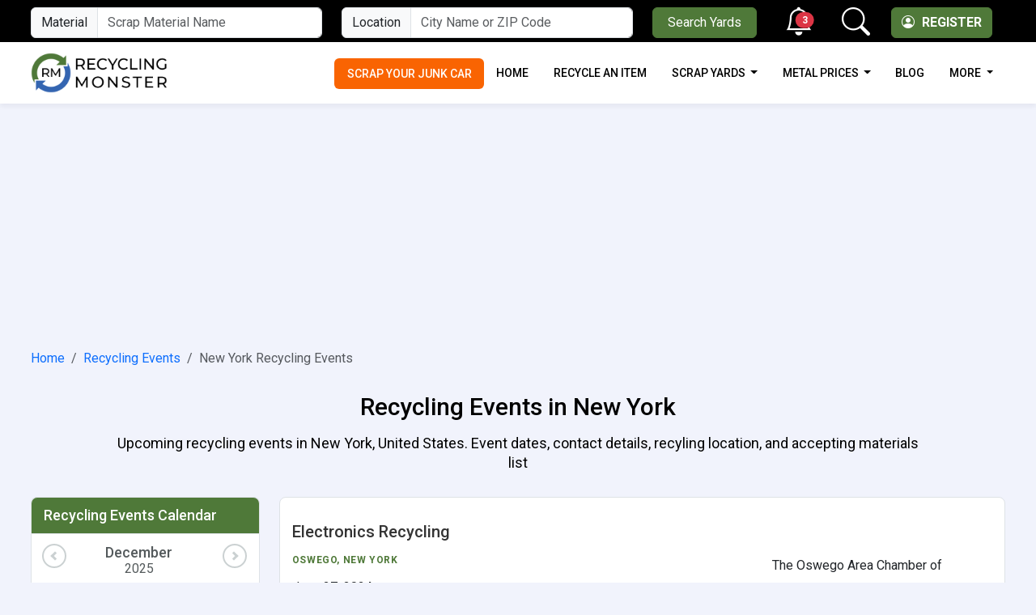

--- FILE ---
content_type: text/html; charset=UTF-8
request_url: https://www.recyclingmonster.com/recycling-events/united-states/new-york/3397
body_size: 12392
content:

<!DOCTYPE HTML><html lang="en"><head>
 <script async src="https://www.googletagmanager.com/gtag/js?id=G-GDHWQEBJJ8"></script> <script>window.dataLayer = window.dataLayer || [];
  function gtag(){dataLayer.push(arguments);}
  gtag('js', new Date());
  gtag('config', 'G-GDHWQEBJJ8');</script> <meta charset="utf-8"><meta name="viewport" content="width=device-width, initial-scale=1, shrink-to-fit=no"><title>Recycling Events in New York, United States</title><meta name="theme-color" content="#4f7939"/><meta name="description" content="Recycling Events in New York, United States. Automotive, Batteries, Construction, Electronics, Glass, Hazardous, Household, Metal, Organic Waste, Paper, Plastic Recycling Events Calendar"><meta name="title" content="Recycling Events in New York, United States"><link rel="canonical" href="" /><meta name="og:title" property="og:title" content="Recycling Events in New York, United States"><meta name="twitter:title" content="Recycling Events in New York, United States"><meta name="og:description" property="og:description" content="Recycling Events in New York, United States. Automotive, Batteries, Construction, Electronics, Glass, Hazardous, Household, Metal, Organic Waste, Paper, Plastic Recycling Events Calendar"><meta name="twitter:description" content="Recycling Events in New York, United States. Automotive, Batteries, Construction, Electronics, Glass, Hazardous, Household, Metal, Organic Waste, Paper, Plastic Recycling Events Calendar"><meta property="og:image" content="https://www.recyclingmonster.com/assets/images/logo.png"><meta name="twitter:card" content="summary_large_image"><meta name="twitter:site" content="@recyclingmonster"><meta name="twitter:image" content="https://www.recyclingmonster.com/assets/images/logo.png"><meta property="og:url" content=""><link rel="amphtml" href="https://www.recyclingmonster.com/amp/eventsbystate/3397"><script type="application/ld+json">{
    "@context": "https://schema.org",
    "@type": "WebPage",
    "name": "Recycling Events in New York, United States",
    "description": "Recycling Events in New York, United States. Automotive, Batteries, Construction, Electronics, Glass, Hazardous, Household, Metal, Organic Waste, Paper, Plastic Recycling Events Calendar"
}</script> <script>PeddlePublisherEmbedConfig={publisherID:"5173097"},function(){if("function"!=typeof window.PeddlePublisherEmbed){if(!window.PeddlePublisherEmbedConfig||!window.PeddlePublisherEmbedConfig.publisherID)throw new Error("Unable to bootstrap Peddle Publisher Embed, make sure to set PeddlePublisherEmbedConfig.publisherID");const e=(d,i)=>{e.queue.push({operation:d,options:i})};e.queue=[],window.PeddlePublisherEmbed=e;const d=()=>{const e=document.createElement("script");e.type="text/javascript",e.async=!0,e.src="https://publisher-embed.peddle.com/api/v1/embed/"+window.PeddlePublisherEmbedConfig.publisherID;const d=document.getElementsByTagName("script")[0];d.parentNode.insertBefore(e,d)};window.addEventListener("load",d,!1)}}();</script> <link href="https://cdn.jsdelivr.net/npm/bootstrap@5.3.2/dist/css/bootstrap.min.css" rel="stylesheet" integrity="sha384-T3c6CoIi6uLrA9TneNEoa7RxnatzjcDSCmG1MXxSR1GAsXEV/Dwwykc2MPK8M2HN" crossorigin="anonymous"><link rel="apple-touch-icon-precomposed" sizes="57x57" href="https://www.recyclingmonster.com/assets/images/favicon/rm-favicon-57.png" /><link rel="apple-touch-icon-precomposed" sizes="72x72" href="https://www.recyclingmonster.com/assets/images/favicon/rm-favicon-72.png" /><link rel="apple-touch-icon-precomposed" sizes="114x114" href="https://www.recyclingmonster.com/assets/images/favicon/rm-favicon-114.png" /><link rel="apple-touch-icon-precomposed" sizes="144x144" href="https://www.recyclingmonster.com/assets/images/favicon/rm-favicon-144.png" /><link rel="manifest" href="https://www.recyclingmonster.com/manifest.json"><link href="https://www.recyclingmonster.com/assets/images/favicon/favicon.png" rel="shortcut icon" /><style>body{font-family:'Roboto',sans-serif;font-size:16px;background-color:#f1f3fc;line-height:24px}a{text-decoration:none}a:hover{text-decoration:underline}.topheader{padding:5px 0px;background-color:#000;color:#fff}.topmenuitem li.list-inline-item:not(:last-child){margin-right:1rem}.topmenuitem li
a{color:#777;text-decoration:none;font-weight:500}.topmenuitem li a:hover{text-decoration:underline}.steelnavbar{background-color:#fff!important;-webkit-box-shadow:0 4px 6px 0 rgba(12,0,46,.05);box-shadow:0 4px 6px 0 rgba(12,0,46,.05)}.steelnavbar ul.navbar-nav li.nav-item
a{text-transform:uppercase;color:#000;font-weight:500;padding-right:1.1em;padding-left:1.1em;font-size:14px}.steelnavbar ul.navbar-nav li.nav-item a:hover{text-decoration:none}.steelnavbar ul.navbar-nav li.nav-item ul li a.dropdown-item{text-transform:none;font-weight:400}.topmenuitem li a.btn-register{color:#fff;--bs-btn-color:#fff;--bs-btn-bg:#4f7939;--bs-btn-border-color:#4f7939;--bs-btn-hover-color:#fff;--bs-btn-hover-bg:#689e4b;--bs-btn-hover-border-color:#689e4b;--bs-btn-focus-shadow-rgb:11,172,204;--bs-btn-active-color:#fff;--bs-btn-active-bg:#689e4b;--bs-btn-active-border-color:#689e4b;--bs-btn-active-shadow:inset 0 3px 5px rgba(0, 0, 0, 0.125);--bs-btn-disabled-color:#fff;--bs-btn-disabled-bg:#689e4b;--bs-btn-disabled-border-color:#689e4b;padding:6px 12px;text-transform:uppercase;font-weight:600;width:125px;height:38px}.topmenuitem li a.btn-register:hover{text-decoration:none}.topmenuitem li a.btn-register
i{margin-right:5px;width:16px;height:20px}.hicons{font-size:35px;width:35px;height:43px;margin:0px 10px;cursor:pointer}.hiconmenu{font-size:25px;margin:0px 0px}.infolink{padding-top:4px}.homeyardicon{font-size:30px;color:#4f7939}.contentbox{padding:15px;margin-bottom:15px;border:1px solid #efefef;border-radius:8px;width:100%;background-color:#fff!important}.mainhead{margin:30px 0px 15px 0px;font-size:28px;color:#000;font-weight:500}.mandesc{margin:0px 0px 20px 0px;padding:0px;font-size:18px;font-weight:400}.pricetablehead{text-transform:uppercase;color:#000;font-weight:500;font-size:20px}.pricetablecountryhead{text-transform:uppercase;color:#fff!important;background-color:#4f7939!important;font-weight:500;font-size:18px;padding:0.6rem 0.5rem!important}.pricetablecountryhead
a{color:#fff!important}.pricetablecountrysubhead{text-transform:uppercase;color:#fff!important;background-color:#4f7939!important;font-weight:500;font-size:14px;padding:0.6rem 0.5rem!important}.pricetablehead
a{color:#000}.pricetable{border:1px solid #efefef}.pricetable thead tr th:first-child{-webkit-border-top-left-radius:8px;-moz-border-radius-topleft:8px;border-top-left-radius:8px}.pricetable thead tr th:last-child{-webkit-border-top-right-radius:8px;-moz-border-radius-topright:8px;border-top-right-radius:8px}.pricetable tbody tr:last-child td:first-child{-webkit-border-bottom-left-radius:8px;-moz-border-radius-bottomleft:8px;border-bottom-left-radius:8px}.pricetable tbody tr:last-child td:last-child{-webkit-border-bottom-right-radius:8px;-moz-border-radius-bottomright:8px;border-bottom-right-radius:8px}.avgprice{font-size:18px;font-weight:400}.countrynamehead{font-size:24px;font-weight:500;color:#0341a1;margin:0px;padding:0px}.dropdown-menu-price{--bs-dropdown-link-color:#000!important;--bs-dropdown-link-active-bg:#0341a1!important}.dropdown-item-price{color:#000!important}.priceup{color:#097709!important}.pricedown{color:#BF0808!important}.mainnews{font-size:32px;font-weight:500;margin-bottom:15px;line-height:36px}.mainnews
a{color:#000}.newslist{margin:0px;padding:0px}.newslist
li{padding:10px 0px;list-style:none;border-bottom:1px solid #ddd}.newslist li:last-child{border:0px;padding-bottom:0px}.newslist li
a{color:#000;font-size:18px}.newslist li:first-child
a{font-size:24px;font-weight:500}.sectionhead{text-transform:uppercase;color:#000;font-weight:500;font-size:20px;padding-bottom:10px;margin-bottom:15px;border-bottom:1px solid #ddd}.sectionhead
a{color:#000}.yardlisthead
a{color:#000}.yardlisthead{text-transform:uppercase;color:#000;font-weight:500;font-size:20px;padding-top:10px}.companybox{padding:15px 0px}.companybox:last-child{border-bottom:0px;padding-bottom:0px}.companylogo{border:1px solid #ddd;padding:5px;text-align:center}.companyname{font-weight:400;font-size:18px}.companyname
a{color:#000}.companyname
span{display:block;padding:5px 0px 0px 0px;font-weight:400;font-size:15px}.companyname span
a{color:#6610f2}.homepricechartgraph
td{font-size:24px;font-weight:600}.homepricechartgraph td
span{font-size:16px;font-weight:600;color:#999;text-transform:uppercase}.pricetip{text-align:left;padding:5px 0px;font-size:16px}.pricelistmaterialimage{width:40px;height:40px;border-radius:50%;margin-right:5px}.footericon{background:url(assets/images/icon-sprit-om.png)-233px -30px;height:42px;width:170px;display:block}.copyright{font-size:14px;color:#fff;font-weight:400;width:100%;padding:15px 0px 0px 0px;margin:15px 0px 0px 0px;border-top:1px solid #efefef;text-align:center}.pl-0{padding-left:0px !important}.sicons
a{padding:0 10px}.sicons a:first-child{padding-left:0px}.sicons a:last-child{padding-right:0px}.footer{color:#fff!important;background-color:#4f7939!important;font-weight:500;padding:15px 0px}.footermenuitem li.list-inline-item:not(:last-child){margin-right:1rem}.footermenuitem li
a{color:#fff;text-decoration:none;font-weight:500}.footermenuitem li a:hover{text-decoration:underline}.socialprofile{color:#fff;font-size:26px}.text-bg-rm{background-color:#4f7939;color:#fff}.priceparentlabel{text-transform:uppercase;color:#888;padding-bottom:0px;font-size:14px;font-weight:500}.priceparentlabel
a{color:#888}.priceitemname{font-size:16px;color:#000;font-weight:500;white-space:nowrap;overflow:hidden;text-overflow:ellipsis;line-height:26px}.priceitemname
a{color:#000;text-overflow:ellipsis;white-space:nowrap}.priceitemprice{color:#555;font-weight:700;font-size:38px;line-height:22px}.priceitempriceup{color:#4f7939;font-weight:700;font-size:38px;line-height:22px}.priceitempricedown{color:#F00;font-weight:700;font-size:38px;line-height:22px}.priceitemunit{color:#777;font-weight:500;font-size:14px;padding-top:5px;padding-left:1px}.eday{color:#4f7939;font-weight:700;font-size:38px;line-height:22px;display:block;padding:10px}.emonth{color:#000;padding-bottom:0px;font-size:14px;font-weight:500;display:block}.dump-btn{background-color:#005b71;border-color:#005b71;color:#fff;margin:25px 0;padding:3px 15px}.dumpstersectionhead{margin:30px 0px 15px 0px;padding:0;font-size:22px;font-weight:500;color:#005b71;width:100%;display:block;text-align:center}.dump-icon{width:100px;margin-bottom:10px}.groupserchbtn{color:#fff;--bs-btn-color:#fff;--bs-btn-bg:#4f7939;--bs-btn-border-color:#4f7939;--bs-btn-hover-color:#4f7939;--bs-btn-hover-bg:#689e4b;--bs-btn-hover-border-color:#689e4b;--bs-btn-focus-shadow-rgb:11,172,204;--bs-btn-active-color:#4f7939;--bs-btn-active-bg:#689e4b;--bs-btn-active-border-color:#689e4b;--bs-btn-active-shadow:inset 0 3px 5px rgba(0, 0, 0, 0.125);--bs-btn-disabled-color:#4f7939;--bs-btn-disabled-bg:#689e4b;--bs-btn-disabled-border-color:#689e4b;padding:4px 12px;text-transform:uppercase;font-weight:600}.groupserchbtn:hover{color:#fff}.yardlistingitem_top{position:relative;padding-bottom:100px;overflow:hidden;border-bottom:1px solid #dee2e6}.yardlistingitem_bot{padding-top:15px}.-resp-bg-img{position:absolute;top:25%;left:25%;width:50%;height:50%;background-repeat:no-repeat;background-size:cover;background-position:center}.yardlistingitem_title{margin-bottom:0px;display:block;line-height:25px;font-size:1.25rem}.yardlistingitem_title
a{color:#333;font-weight:500}.yardlistingitem_info{display:-webkit-box;display:-ms-flexbox;display:flex;font-size:16px;font-weight:600;letter-spacing:0.6px;color:#00bd74;margin-bottom:10px}.yardlistingitem_item
a{color:#4f7939;line-height:30px}.yardlistingitem_descr{font-size:16px;font-weight:400;color:#6b6b6b}.matacpt{font-weight:500;color:#333;padding-right:5px}.matmore{font-weight:500;color:#4f7939}#googlemap{height:450px;width:100%}table.table thead tr
th.ccheadbg{background-color:#efefef}table.yardpricetable tbody tr td
a{color:#000;text-decoration:none}.sidebarnavicon{padding:10px 15px;border:1px solid #dee2e6;border-bottom:0;width:100%;background-color:#4f7939;color:#FFF;font-size:18px;font-weight:500;-webkit-border-top-left-radius:8px;-webkit-border-top-right-radius:8px;-moz-border-radius-topleft:8px;-moz-border-radius-topright:8px;border-top-left-radius:8px;border-top-right-radius:8px}.sidebarnavicon
a{color:#FFF;font-size:16px;font-weight:400}.leftsidebar{margin:0px 0px 30px 0px;padding:5px 15px;border:1px solid #dee2e6;-webkit-border-bottom-right-radius:8px;-webkit-border-bottom-left-radius:8px;-moz-border-radius-bottomright:8px;-moz-border-radius-bottomleft:8px;border-bottom-right-radius:8px;border-bottom-left-radius:8px}.leftsidebar
li{list-style:none;padding:7px 0px;border-bottom:1px solid #dee2e6}.leftsidebar li:last-child{border:none;-webkit-border-bottom-right-radius:8px;-webkit-border-bottom-left-radius:8px;-moz-border-radius-bottomright:8px;-moz-border-radius-bottomleft:8px;border-bottom-right-radius:8px;border-bottom-left-radius:8px}.leftsidebar li
a{font-size:16px;font-weight:500;color:#333;text-decoration:none;display:inline-block;width:100%;height:100%}.leftsidebar li
i{margin-right:5px;font-size:24px;color:#777}.white-bg{background-color:#FFF}.register-title{font-size:22px;color:#333;font-weight:500;margin:15px 0px;padding:0px}.register-subhead{font-size:16px;color:#777;font-weight:400}.arrowlabel{-webkit-border-radius:20px;-moz-border-radius:20px;border-radius:20px;padding:15px;text-align:center;font-size:16px;color:#fff;background-color:#ff6f06;width:100%}.arrowlabel
a{color:#fff}.arrow_box{position:relative;background:#ff6f06;border:4px solid #ff6f06;-webkit-border-radius:12px;-moz-border-radius:12px;border-radius:12px;padding:15px;text-align:center}.arrow_box
a{font-size:18px;color:#fff}.arrow_box:after,.arrow_box:before{left:100%;top:50%;border:solid transparent;content:"";height:0;width:0;position:absolute;pointer-events:none}.arrow_box:after{border-color:rgba(255,111,6,0);border-left-color:#ff6f06;border-width:15px;margin-top:-15px}.arrow_box:before{border-color:rgba(255,111,6,0);border-left-color:#ff6f06;border-width:21px;margin-top:-21px}.sibarregbtn{background-color:#34393d;border:0px;width:100%;margin-bottom:15px;font-weight:500}.sibarregbtn:hover{background-color:#34393d!important}.sibarregbtn:focus{background-color:#34393d!important}.sibarregbtn.disabled,.sibarregbtn:disabled{color:#fff;background-color:#34393d;border-color:#34393d;opacity:1}.yard-item{position:relative;width:100%;overflow:hidden;background-color:#fff;-webkit-border-radius:8px;-moz-border-radius:8px;border-radius:8px;overflow:hidden;border:1px solid #dee2e6;padding:15px;margin-bottom:30px}.yard-item:hover{}.yard-item_title{display:block;line-height:25px;padding:15px 0px 10px 0px;margin:0px}.yard-item_title
a{color:#333;font-weight:500}.yard-item_info{display:-webkit-box;display:-ms-flexbox;display:flex;font-size:12px;font-weight:600;letter-spacing:0.6px;color:#00bd74;text-transform:uppercase;margin-bottom:10px}.yard-item_info_item{color:#4f7939}.yard-item_info_item
a{color:#4f7939}.yard-item_descr{font-size:16px;font-weight:400;color:#6b6b6b}.yard-item_logo{min-height:100px}.yard-item_logo .-resp-bg-img{-webkit-transition:all 1.5s;-o-transition:all 1.5s;transition:all 1.5s}.yard-item_logo:hover .-resp-bg-img{-webkit-transition:all 2.5s;-o-transition:all 2.5s;transition:all 2.5s;-webkit-transform:scale(1.2);-ms-transform:scale(1.2);transform:scale(1.2)}.yard-item_tools{font-size:16px;margin:15px 0 15px 0;color:#555}.yard-item_tools
i{color:#4f7939;font-size:22px;margin-right:5px;position:relative;bottom:-2px}.yard-item_tools
a{color:#555}.yard-item_tools a:hover{text-decoration:none}.yard-item_tools
div{padding:0 5px!important}.yarditemtabs{margin:0 0 15px 0px!important;padding:0px;clear:both}.yarditemtabs
li{list-style:none;padding:10px 5px;float:left;background-color:#343a40;color:#fff;border-right:1px solid #dee2e6;text-align:center;width:16.66%;font-weight:400;font-size:15px}.yarditemtabs li:last-child{margin-right:0px;border-right:0px}.yarditemtabs li
a{color:#fff;display:inline-block;width:100%;height:100%}.yarditemtabs
li.active{background-color:#4f7939;color:#fff;position:relative;background:#4f7939}.yarditemtabs li.active
a{color:#fff}.yarditemtabs li a:hover{text-decoration:none;background-color:#4f7939;color:#fff!important}.yarditemtabs li:hover{text-decoration:none;background-color:#4f7939;color:#fff!important}.yarditemtabs li:hover
a{color:#fff}.yarditemtabs li.active:after, .yarditemtabs li.active:before{top:100%;left:50%;border:solid transparent;content:" ";height:0;width:0;position:absolute;pointer-events:none}.yarditemtabs li.active:after{border-color:rgba(79, 121, 57, 0);border-top-color:#4f7939;border-width:10px;margin-left:-10px}.yarditemtabs li.active:before{border-color:rgba(222,226,230,0);border-top-color:#dee2e6;border-width:11px;margin-left:-11px}.textcenter{text-align:center}.sectionintro{padding:0px 0px 30px 0px;font-size:18px;font-weight:400;color:#000;text-align:center}.sectionintroleft{padding:0px 0px 30px 0px;font-size:18px;font-weight:400;color:#000}h1{font-size:30px;font-weight:500;color:#000;margin:30px 0px 15px 0px;padding:0px}.yardrecords{color:#555;font-size:16px;font-weight:500;padding:0 0 15px 0px}.indesktop{display:block}.result-range{float:right;color:#333}.margin-bot-15{margin-bottom:15px!important}.yard-item_tools
div{padding:0 5px!important}.yardlistingitem_tools{font-size:16px;padding:0px 15px 15px 15px;color:#555}.distancefiller{width:120px;height:25px;margin:15px 0px}.distance{width:120px;height:25px;background:#3465b1;position:relative;-moz-border-radius:0px;-webkit-border-radius:0px;border-radius:0px;float:right;margin:15px 0px;color:#fff;padding:0px;text-align:center;font-size:14px}.distance:before{content:"";position:absolute;right:100%;top:6px;width:0;height:0;border-top:7px solid transparent;border-right:15px solid #3465b1;border-bottom:7px solid transparent}.yardaddress{float:none;clear:both;font-weight:400;text-align:left;margin-bottom:15px;line-height:28px}ul.rmpage li a.page-link{position:relative;display:block;padding:0.5rem 0.75rem;margin-left:-1px;line-height:1.25;color:#333!important;background-color:#fff;border:1px solid #dee2e6}ul.rmpage li.page-item.active a.page-link{z-index:1;background-color:#4f7939!important;color:#FFF!important;border-color:#dee2e6!important}ul.rmpage li a.page-link:hover{background-color:#4f7939!important;color:#FFF!important;border-color:#dee2e6!important}.norecordalertalert{position:relative;padding:1.25rem 1.25rem;margin-bottom:1rem;border:1px solid #dee2e6;font-size:18px;background:#FFF;text-align:center;font-weight:500;color:#333}.norecordalertalert
i{font-size:8em;color:#4f7939}.suggestlink{font-size:18px;padding:15px 0px}.dropdown-menu{--bs-dropdown-link-color:#fff!important;--bs-dropdown-link-active-bg:#4f7939}.steelnavbar ul.navbar-nav li.nav-item ul li a.dropdown-item:active{color:#fff}.btn-success{--bs-btn-color:#fff;--bs-btn-bg:#4f7939;--bs-btn-border-color:#4f7939;--bs-btn-hover-color:#fff;--bs-btn-hover-bg:#157347;--bs-btn-hover-border-color:#146c43;--bs-btn-focus-shadow-rgb:60,153,110;--bs-btn-active-color:#fff;--bs-btn-active-bg:#146c43;--bs-btn-active-border-color:#13653f;--bs-btn-active-shadow:inset 0 3px 5px rgba(0, 0, 0, 0.125);--bs-btn-disabled-color:#fff;--bs-btn-disabled-bg:#4f7939;--bs-btn-disabled-border-color:#4f7939}.sidebarprice thead tr th:first-child{-webkit-border-top-left-radius:8px;-moz-border-radius-topleft:8px;border-top-left-radius:8px}.sidebarprice thead tr th:last-child{-webkit-border-top-right-radius:8px;-moz-border-radius-topright:8px;border-top-right-radius:8px}.sidebarprice tbody tr:last-child td:first-child{-webkit-border-bottom-left-radius:8px;-moz-border-radius-bottomleft:8px;border-bottom-left-radius:8px}.sidebarprice tbody tr:last-child td:last-child{-webkit-border-bottom-right-radius:8px;-moz-border-radius-bottomright:8px;border-bottom-right-radius:8px}.sidebarmainnews{font-size:26px;font-weight:500;margin-bottom:15px;line-height:36px}.sidebarmainnews
a{color:#000}.newslist li:first-child
a.subnews{font-size:20px}.priceunitnote{font-size:14px;float:right;text-transform:none;color:#000;position:relative;top:0px}.priceunitnote
i{margin-left:5px;color:#4f7939;font-weight:600;font-size:18px;cursor:pointer}.whitefont{color:#fff!important}.whitefont
i{color:#fff!important}.hphoto{width:35px}.myaccount{position:relative;top:-2px}.myaccount a:hover{text-decoration:none!important}.myaccount ul.dropdown-menu{background-color:#4f7939;min-width:180px}.myaccount ul.dropdown-menu
li{background-color:#4f7939;padding:5px 10px;color:#fff}.myaccount ul.dropdown-menu li
a{color:#fff}.myaccount ul.dropdown-menu li a
i{margin-right:10px}#btn-search{cursor:pointer}.searchboxlabel{font-size:20px;font-weight:500;color:#000}#searchTab li.nav-item{width:33.33%;text-align:center}#searchTab li.nav-item button.nav-link{background-color:#4f7939;color:#fff;border:1px solid #fff;font-size:18px;font-weight:500;width:100%}#searchTab li.nav-item
button.active{background-color:#fff;color:#000;border:1px solid #ddd;border-bottom:1px solid #fff}.ncount{left:35px}#usernotificationcount{display:none}.alertlist li
p.icon{float:left;width:5%}.alertlist li
i{font-size:12px;color:#6c9908;margin-right:5px}.alertlist li
p.text{float:left;width:95%}.notificationbell{cursor:pointer}.sindexunit{color:#888;font-weight:500;font-size:16px}.breadcrumb{margin-top:15px}h1.tophead{font-size:26px;font-weight:500;color:#000;margin:0px 0px 15px 0px;padding:0px}h2.allhead{font-size:26px;font-weight:500;color:#000;margin:0px 0px 15px 0px;padding:0px}i.listphone{color:#4f7939;font-size:22px;margin-right:5px;position:relative;bottom:-2px}.plink{color:#4f7939;font-weight:600;display:block;margin:15px 0 15px 0px}.yardtime{color:#4f7939;font-weight:600;display:block;margin:0 0 15px 0px}.yardtime
i{color:#4f7939;font-size:22px;margin-right:5px;position:relative;bottom:-2px}.yardtime span
i{color:#777}.yardtimeclose{color:#F00;font-weight:600;display:block;margin:0 0 15px 0px}.yardtimeclose
i{color:#F00;font-size:22px;margin-right:5px;position:relative;bottom:-2px}.adlabel{margin:0px;padding:0px}.starblock{color:#000;margin-bottom:10px;font-weight:500;color:#777}.starblock
i{color:#F90;font-size:18px;margin-right:4px}.starblock
span{padding-right:5px}.searvicefeatures{color:#4f7939;font-weight:500}.searvicefeatures
i{margin-right:5px;font-size:20px}.searvicefeatures
div.noservice{color:#999;font-weight:400;font-size:16px}i.activestar{color:#f58426 !important}.starrr
i{color:#ddd;font-size:26px}.redmsg{color:#F00}.greenmsg{color:#060}.stardiv{padding:0 15px}.userstar{font-size:26px}.inactivestar{color:#e3e3e3}.ratetotal{color:#000}.ratetotal
a{color:#000}.ratebtn{background-color:#ff6f06!important;border-color:#ff6f06!important;border-radius:0;margin-left:15px;padding:3px 10px;position:relative;top:-4px;border-radius:.25rem;line-height:22px;font-size:16px;font-weight:500}.ratebtn
i{font-size:15px}.ratebtn a:hover{text-decoration:none}.commentname{margin:0 0 5px;font-weight:500}.commentfollow{margin:0 0 5px;color:#777}.commentfollow
i{color:#f58426;margin-right:10px;position:relative;top:0px}.reviewstart{font-weight:500;padding:0 0 10px;font-size:20px;color:#555}.reviewform{padding:15px 15px 0 15px}.starrr
i{color:#ddd;font-size:26px}.starrr i:hover{color:#f58426}.reviewmessage{margin-top:15px;height:100px!important;border:1px solid #ddd}.reviewlistbox{border-top:1px solid #efefef;padding:15px 0!important;margin:15px 0 0!important;width:100%}.userimage{float:left;width:60px;margin-right:20px}.userpro{float:left}.rateddate{padding:0 15px;color:#777}.reviewdesc{padding:15px 15px 15px 0;width:100%}i.userstar{color:#ddd}i.activestar{color:#f58426!important}.uprate{width:40px;margin-right:15px;color:#777;font-weight:700}.uprate
i{font-size:20px;color:#6c9908}.downrate
i{font-size:20px;color:red}.downrate
span{top:-2px;position:relative;width:10px}.uprate
span{top:-2px;position:relative;width:10px}#reviewmsg{color:#218838}.dusercoomentface{font-size:50px!important;color:#2a84b5;margin-bottom:15px}.yhor{color:#000;font-weight:400}.hours{margin:10px 0px}.news-item_title{margin:15px 0px;font-size:1.25rem}.news-item_title
a{color:#333;font-weight:500}h2.questionhead{font-size:22px;font-weight:500;color:#000;margin:0px 0px 30px 0px;padding:0px 0px 15px 0px;border-bottom:1px solid #ddd}h2.materialbloghead{font-size:22px;font-weight:500;color:#000;margin:0px;padding:0px 0px 15px 0px}.fquestion{font-size:18px;font-weight:500;color:#000;margin:0px 0px 15px 0px}.fanswer{font-size:16px;font-weight:400;color:#555;margin-bottom:30px}.story
p{font-size:20px;line-height:38px;color:#2e2e2e;margin-bottom:30px}.story
h2{font-size:24px;font-weight:500;margin:30px 0px 10px 0px;color:#000}.story
h3{font-size:20px;font-weight:500;margin:15px 0px 10px 0px}.story
h4{font-size:18px;font-weight:500;margin:15px 0px 10px 0px}.story
ul{margin:15px 0px 30px 15px}.story ul
li{padding:5px 0px;font-size:20px;line-height:38px;color:#2e2e2e}.story ul li::marker{color:#4f7939;font-size:1.5rem}.storydate{font-size:16px;font-weight:400;color:#666}.storyexcerpt{font-size:22px;font-weight:500;color:#000;margin:40px 0px;line-height:30px}.storyshare a i.bi-facebook{color:#3a589e}.storyshare a i.bi-linkedin{color:#000}.storyshare
i{font-size:26px;margin-right:5px}.storyshare a i.bi-linkedin{color:#0d77b7}.storyimage{margin:30px 0px}h1.story-title{font-size:36px;font-weight:500;color:#000;margin:30px 0px 15px 0px;padding:0px}.related{font-size:24px;font-weight:500;margin:30px 0px 15px 0px;padding:0px;color:#000}h3.popover-header{margin-top:0px!important}.materialdescription
h2{font-size:20px;font-weight:500;margin:0px;padding:15px 0px 10px 0px}.materialdescription
h3{font-size:18px;font-weight:500;margin:0px;padding:15px 0px 10px 0px}.materialdescription
h4{font-size:16px;font-weight:500;margin:0px;padding:15px 0px 10px 0px}a.scrapcar{color:#fff!important;background-color:#f96402!important;font-weight:600;-webkit-border-radius:6px;-moz-border-radius:6px;border-radius:6px;padding:0.5em 1em;margin-top:2px;max-width:220px;text-align:center}.highlightbox{padding:30px;-webkit-border-radius:8px;-moz-border-radius:8px;border-radius:8px;background-color:#ebfae2;margin:30px}.story
blockquote{font-style:italic;margin-bottom:30px;padding:25px 100px;position:relative;font-size:22px;line-height:32px}.story blockquote:after, .story blockquote:before{background:50% no-repeat;content:"";display:block;height:76px;position:absolute;width:87px}.story blockquote:before{background-image:url(https://www.recyclingmonster.com/assets/images/bg-blockquote-blog-open.png);left:0;top:0}.story blockquote:after{background-image:url(https://www.recyclingmonster.com/assets/images/bg-blockquote-blog-close.png);bottom:0;right:0}blockquote:after,blockquote:before,q:after,q:before{content:"";content:none}.authorimg{width:50px;height:50px;border-radius:50% !important;margin-right:5px}.borbot{border-bottom:1px solid #ddd}.newsyicon{color:#F00;margin-right:5px;font-size:20px}@media (min-width:992px){.dropdown:hover>.dropdown-menu{display:block}.dropdown>.dropdown-toggle:active{pointer-events:none}.navbar-expand-lg .navbar-nav .dropdown-menu{min-width:200px}}@media (max-width:991px){.steelnavbar ul.navbar-nav li.nav-item
a{color:#fff}.steelnavbar ul.navbar-nav li.nav-item ul li a.dropdown-item{color:#000}.pricebox{display:none}.msep{border:0px!important}.yarditemtabs
li{width:25%;margin:10px 0px 0px 0px}.indesktop{display:none}.inmobile{display:block}.yard-item_tools
div{margin-bottom:10px}}@media (min-width: 1140px){.container{width:96%;max-width:1600px}}</style> <script async src="https://pagead2.googlesyndication.com/pagead/js/adsbygoogle.js?client=ca-pub-3085852732990536"
     crossorigin="anonymous"></script> </head><body>
<header><div class="topheader"><div class="container"><div class="row"><div class="col-md-9 d-none d-md-block d-lg-block d-xl-block d-xxl-block"><form action="https://www.recyclingmonster.com/recycling-centers/search" method="post"  class="needs-validation" novalidate><div class="row"><div class="col-md-5"><div class="input-group mt-1">
<span class="input-group-text">Material</span>
<input type="text" class="form-control" name="searchcategories" id="searchcategories"  placeholder="Scrap Material Name" aria-label="Material Name" aria-describedby="searchpriceitem" required></div></div><div class="col-md-5"><div class="input-group mt-1">
<span class="input-group-text">Location</span>
<input type="text" class="form-control" name="searchlocation" id="searchlocation"    placeholder="City Name or ZIP Code" aria-label="City Name or ZIP Code" aria-describedby="searchpriceitem" required></div></div><div class="col-md-2">
<button type="submit" name="searchyards" class="btn btn-success mt-1 w-100">Search Yards</button></div></div></form></div><div class="col-md-3"><ul class="list-inline mt-1 topmenuitem"><li class="list-inline-item float-end">
<a href="https://www.recyclingmonster.com/account/register" class="btn btn-register"><i class="bi bi-person-circle"></i> Register</a></li><li class="list-inline-item float-end">
<i class="bi bi-search hicons" id="btn-search" data-bs-toggle="modal" data-bs-target="#searchModal"></i></li><li class="list-inline-item float-end">
<span class="position-relative notificationbell" data-bs-toggle="modal" data-bs-target="#notificationModal">
<i class="bi bi-bell hicons"></i>
<span class="position-absolute top-0 translate-middle badge rounded-pill bg-danger ncount" id="usernotificationcount">
</span>
</span></li><li><a class="scrapcar d-none d-sm-block d-xs-block d-md-none" href="https://www.recyclingmonster.com/cash-for-junk-cars">Scrap Your Junk Car</a></li></ul></div></div></div></div>
</header>
<nav class="navbar navbar-expand-lg steelnavbar" aria-label="Navbar" id="navbar_top"><div class="container">
<a class="navbar-brand" href="https://www.recyclingmonster.com/"><img src="https://www.recyclingmonster.com/assets/theme2024/assets/images/logo.png" height="50" width="169" alt="RecylingMonster"></a>
<button class="navbar-toggler" type="button" data-bs-toggle="offcanvas" data-bs-target="#offcanvasNavbar2" aria-controls="offcanvasNavbar2">
<span class="navbar-toggler-icon"></span>
<a class="visually-hidden-focusable" href="#offcanvasNavbar2">Menu</a>
</button><div class="offcanvas offcanvas-end text-bg-rm" tabindex="-1" id="offcanvasNavbar2" aria-labelledby="offcanvasNavbar2Label"><div class="offcanvas-header"><h5 class="offcanvas-title" id="offcanvasNavbar2Label"><img src="https://www.recyclingmonster.com/assets/theme2024/assets/images/logo-small.png" alt="RecylingMonster"></h5>
<button type="button" class="btn-close btn-close-white" data-bs-dismiss="offcanvas" aria-label="Close"></button></div><div class="offcanvas-body"><ul class="navbar-nav ms-auto"><li class="nav-item"><a class="nav-link scrapcar" href="https://www.recyclingmonster.com/cash-for-junk-cars">Scrap Your Junk Car</a></li><li class="nav-item"><a class="nav-link" href="https://www.recyclingmonster.com/"> Home </a></li><li class="nav-item"><a class="nav-link" href="https://www.recyclingmonster.com/recycle-an-item"> Recycle an Item </a></li><li class="nav-item dropdown">
<a class="nav-link  dropdown-toggle" href="" data-bs-toggle="dropdown"> Scrap Yards </a><ul class="dropdown-menu dropdown-menu-right"><li><a class="dropdown-item" href="https://www.recyclingmonster.com/recycling/automotive/746">Automotive</a></li><li><a class="dropdown-item" href="https://www.recyclingmonster.com/recycling/batteries/3327">Batteries</a></li><li><a class="dropdown-item" href="https://www.recyclingmonster.com/recycling/construction/3328">Construction</a></li><li><a class="dropdown-item" href="https://www.recyclingmonster.com/recycling/electronics/3">Electronics</a></li><li><a class="dropdown-item" href="https://www.recyclingmonster.com/recycling/glass/3330">Glass</a></li><li><a class="dropdown-item" href="https://www.recyclingmonster.com/recycling/hazardous/3334">Hazardous</a></li><li><a class="dropdown-item" href="https://www.recyclingmonster.com/recycling/household/3336">Household</a></li><li><a class="dropdown-item" href="https://www.recyclingmonster.com/recycling/metal/1">Metal</a></li><li><a class="dropdown-item" href="https://www.recyclingmonster.com/recycling/organic-waste/3335">Organic Waste</a></li><li><a class="dropdown-item" href="https://www.recyclingmonster.com/recycling/paper/3332">Paper</a></li><li><a class="dropdown-item" href="https://www.recyclingmonster.com/recycling/plastic/170">Plastic</a></li><li><a class="dropdown-item" href="https://www.recyclingmonster.com/recycling">All Yards</a></li></ul></li><li class="nav-item dropdown">
<a class="nav-link  dropdown-toggle" href="#" data-bs-toggle="dropdown"> Metal Prices </a><ul class="dropdown-menu dropdown-menu-right"><li><a class="dropdown-item" href="https://www.recyclingmonster.com/scrap-metal-prices">Current Metal Prices</a></li><li><a class="dropdown-item" href="https://www.recyclingmonster.com/united-states-scrap-metal-prices">USA Prices</a></li><li><a class="dropdown-item" href="https://www.recyclingmonster.com/canada-scrap-metal-prices">Canada Prices</a></li><li><a class="dropdown-item" href="https://www.recyclingmonster.com/catalytic-converter-scrap-price">CAT Prices</a></li></ul></li><li class="nav-item"><a class="nav-link" href="https://www.recyclingmonster.com/blog">Blog</a></li><li class="nav-item dropdown">
<a class="nav-link  dropdown-toggle" href="#" data-bs-toggle="dropdown"> More </a><ul class="dropdown-menu dropdown-menu-right"><li><a class="dropdown-item" href="https://www.recyclingmonster.com/articles">News</a></li><li><a class="dropdown-item" href="https://www.recyclingmonster.com/recycling-events">Events</a></li><li><a class="dropdown-item" href="https://www.recyclingmonster.com/dumpsters">Dumpsters</a></li><li><a class="dropdown-item" href="https://www.recyclingmonster.com/metals-theft-laws">Laws</a></li><li><a class="dropdown-item" href="https://www.recyclingmonster.com/scrap-materials">Metal Guide</a></li><li><a class="dropdown-item" href="https://www.recyclingmonster.com/recycling-jobs">Recycling Jobs</a></li></ul></li></ul></div></div></div>
</nav><div class="container text-center mb-2 mt-2"> <script async src="https://pagead2.googlesyndication.com/pagead/js/adsbygoogle.js?client=ca-pub-3085852732990536"
     crossorigin="anonymous"></script> 
<ins class="adsbygoogle"
style="display:block"
data-ad-client="ca-pub-3085852732990536"
data-ad-slot="3635869624"
data-ad-format="auto"
data-full-width-responsive="true"></ins> <script>(adsbygoogle = window.adsbygoogle || []).push({});</script></div><link rel="stylesheet" href="https://www.recyclingmonster.com/assets/css/simple-calendar.css"> <script type="application/ld+json">{
  "@context": "http://schema.org",
  "@type": "BreadcrumbList",
  "itemListElement": [{
    "@type": "ListItem",
    "position": 1,
    "item": {
      "@id": "https://www.recyclingmonster.com/",
      "name": "Home"
    }
  },{
    "@type": "ListItem",
    "position": 2,
    "item": {
      "@id": "https://www.recyclingmonster.com/recycling-events",
      "name": "Recycling Events"
    }
  },{
    "@type": "ListItem",
    "position": 3,
    "item": {
      "@id": "https://www.recyclingmonster.com/recycling-events/united-states/new-york/3397",
      "name": "New York Recycling Events"
    }
  }]
}</script> <style>.calendar header .btn-prev{top:0;left:13px;transform:rotate(-180deg)}</style><div class="container">
<nav aria-label="breadcrumb"><ol class="breadcrumb"><li class="breadcrumb-item"><a href="https://www.recyclingmonster.com/">Home</a></li><li class="breadcrumb-item"><a href="https://www.recyclingmonster.com/recycling-events">Recycling Events</a></li><li class="breadcrumb-item active">New York Recycling Events</li></ol>
</nav></div>
<section class="yardssection"><div class="container"><h1 class="textcenter">Recycling Events in New York</h1><div class="col-lg-10 offset-lg-1 sectionintro">Upcoming recycling events in New York, United States. Event dates, contact details, recyling location, and accepting materials list</div><div class="row"><div class="col-lg-9 col-md-9 order-md-2"><div class="clearfix"></div><div class="yard-item col-lg-12"><div class="row"><div class="col-lg-8 col-md-8 pull-left"><h5 class="yard-item_title"><a href="https://www.recyclingmonster.com/recycling-event/electronics-recycling/625">Electronics Recycling</a></h5><div class="yard-item_info"><div class="yard-item_info_item"><a href="https://www.recyclingmonster.com/recycling-events/united-states/new-york/oswego/7209">Oswego</a>,  New York</div></div><div class="reventdate">
June 27, 2024</div><div class="acptmaterial">
<span><strong>Materials accepted</strong> :</span>
&nbsp;<span class="lblue">Electronics</span></div><div class="yard-item_tools"><div class="row yardlistingitem_tools"><div class="col-lg-4"> <a href="https://www.google.com/maps/dir//" target="_blank"><i class="bi bi-geo-alt"></i> Directions</a></div><div class="col-lg-4"> <a href=""><i class="bi bi-arrow-right"></i> Details</a></div></div></div></div><div class="col-lg-4 col-md-4 pull-left"><div class="distancefiller indesktop"></div><div class="yardaddress">
The Oswego Area Chamber of Commerce- 25 E. Jackson St, Oswego</div></div></div></div><div class="yard-item col-lg-12"><div class="row"><div class="col-lg-8 col-md-8 pull-left"><h5 class="yard-item_title"><a href="https://www.recyclingmonster.com/recycling-event/electronics-recycling-event-in-ny/585">Electronics Recycling Event in NY</a></h5><div class="yard-item_info"><div class="yard-item_info_item"><a href="https://www.recyclingmonster.com/recycling-events/united-states/new-york/syracuse/1461">Syracuse</a>,  New York</div></div><div class="reventdate">
May 18, 2024</div><div class="acptmaterial">
<span><strong>Materials accepted</strong> :</span>
<span class="lblue">Computers (Desktop & Laptop),  Monitors (Flat screen & CRT),  Computer accessories (Mice, &nbsp;&nbsp;...64 more items</span></div><div class="yard-item_tools"><div class="row yardlistingitem_tools"><div class="col-lg-4"> <a href="https://www.google.com/maps/dir//" target="_blank"><i class="bi bi-geo-alt"></i> Directions</a></div><div class="col-lg-4"> <a href=""><i class="bi bi-arrow-right"></i> Details</a></div></div></div></div><div class="col-lg-4 col-md-4 pull-left"><div class="distancefiller indesktop"></div><div class="yardaddress">
Destiny Mall USA<br />
541 Solar St, Syracuse, NY 13204-1331</div></div></div></div><div class='yard-item text-center'><script async src="https://pagead2.googlesyndication.com/pagead/js/adsbygoogle.js?client=ca-pub-3085852732990536"
     crossorigin="anonymous"></script> 
<ins class="adsbygoogle"
style="display:block"
data-ad-client="ca-pub-3085852732990536"
data-ad-slot="5665569923"
data-ad-format="auto"
data-full-width-responsive="true"></ins> <script>(adsbygoogle = window.adsbygoogle || []).push({});</script></div><div class="yard-item col-lg-12"><div class="row"><div class="col-lg-8 col-md-8 pull-left"><h5 class="yard-item_title"><a href="https://www.recyclingmonster.com/recycling-event/electronics-recycling-event-in-ny/571">Electronics Recycling Event in NY</a></h5><div class="yard-item_info"><div class="yard-item_info_item"><a href="https://www.recyclingmonster.com/recycling-events/united-states/new-york/syracuse/1461">Syracuse</a>,  New York</div></div><div class="reventdate">
May 18, 2024</div><div class="acptmaterial">
<span><strong>Materials accepted</strong> :</span>
<span class="lblue">Computers (Desktop & Laptop),  Monitors (Flat screen & CRT),  Computer accessories (Mice, &nbsp;&nbsp;...64 more items</span></div><div class="yard-item_tools"><div class="row yardlistingitem_tools"><div class="col-lg-4"> <a href="https://www.google.com/maps/dir//" target="_blank"><i class="bi bi-geo-alt"></i> Directions</a></div><div class="col-lg-4"> <a href=""><i class="bi bi-arrow-right"></i> Details</a></div></div></div></div><div class="col-lg-4 col-md-4 pull-left"><div class="distancefiller indesktop"></div><div class="yardaddress">
Destiny Mall USA<br />
541 Solar St, Syracuse, NY 13204-1331</div></div></div></div><div class="yard-item col-lg-12"><div class="row"><div class="col-lg-8 col-md-8 pull-left"><h5 class="yard-item_title"><a href="https://www.recyclingmonster.com/recycling-event/food-scraps-recycling/540">Food Scraps Recycling</a></h5><div class="yard-item_info"><div class="yard-item_info_item"><a href="https://www.recyclingmonster.com/recycling-events/united-states/new-york/ithaca/2308">Ithaca</a>,  New York</div></div><div class="reventdate">
February 18, 2024</div><div class="acptmaterial">
<span><strong>Materials accepted</strong> :</span>
&nbsp;<span class="lblue">food scraps, compostable disposable items</span></div><div class="yard-item_tools"><div class="row yardlistingitem_tools"><div class="col-lg-4"> <a href="https://www.google.com/maps/dir//" target="_blank"><i class="bi bi-geo-alt"></i> Directions</a></div><div class="col-lg-4"> <a href=""><i class="bi bi-arrow-right"></i> Details</a></div></div></div></div><div class="col-lg-4 col-md-4 pull-left"><div class="distancefiller indesktop"></div><div class="yardaddress">
836 Hanshaw Rd, Ithaca, NY, USA</div></div></div></div><div class="yard-item col-lg-12"><div class="row"><div class="col-lg-8 col-md-8 pull-left"><h5 class="yard-item_title"><a href="https://www.recyclingmonster.com/recycling-event/food-scraps-recycling/526">Food Scraps Recycling</a></h5><div class="yard-item_info"><div class="yard-item_info_item"><a href="https://www.recyclingmonster.com/recycling-events/united-states/new-york/ithaca/2308">Ithaca</a>,  New York</div></div><div class="reventdate">
November 12, 2023</div><div class="acptmaterial">
<span><strong>Materials accepted</strong> :</span>
&nbsp;<span class="lblue">Food Scraps, Compost</span></div><div class="yard-item_tools"><div class="row yardlistingitem_tools"><div class="col-lg-4"> <a href="https://www.google.com/maps/dir//" target="_blank"><i class="bi bi-geo-alt"></i> Directions</a></div><div class="col-lg-4"> <a href=""><i class="bi bi-arrow-right"></i> Details</a></div></div></div></div><div class="col-lg-4 col-md-4 pull-left"><div class="distancefiller indesktop"></div><div class="yardaddress">
836 Hanshaw Rd, Ithaca, NY, USA<br /></div></div></div></div><div class="yard-item col-lg-12"><div class="row"><div class="col-lg-8 col-md-8 pull-left"><h5 class="yard-item_title"><a href="https://www.recyclingmonster.com/recycling-event/broome-county-offsite-electronics-recycling-collection-park-and-ride-chenango/473">Broome County Offsite Electronics Recycling Collection-Park and Ride, Chenango</a></h5><div class="yard-item_info"><div class="yard-item_info_item"><a href="https://www.recyclingmonster.com/recycling-events/united-states/new-york/binghamton/1484">Binghamton</a>,  New York</div></div><div class="reventdate">
October 7, 2023</div><div class="acptmaterial">
<span><strong>Materials accepted</strong> :</span>
&nbsp;<span class="lblue">Electronics</span></div><div class="yard-item_tools"><div class="row yardlistingitem_tools"><div class="col-lg-4"> <a href="https://www.google.com/maps/dir//" target="_blank"><i class="bi bi-geo-alt"></i> Directions</a></div><div class="col-lg-4"> <a href=""><i class="bi bi-arrow-right"></i> Details</a></div></div></div></div><div class="col-lg-4 col-md-4 pull-left"><div class="distancefiller indesktop"></div><div class="yardaddress">
146 Chenango Bridge Rd, Binghamton, NY 13901, United States</div></div></div></div><div class="yard-item col-lg-12"><div class="row"><div class="col-lg-8 col-md-8 pull-left"><h5 class="yard-item_title"><a href="https://www.recyclingmonster.com/recycling-event/new-york-e-waste-recycling-event-lower-east-side-tompkins-square-park/415">New York E-Waste Recycling Event: Lower East Side Tompkins Square Park</a></h5><div class="yard-item_info"><div class="yard-item_info_item"><a href="https://www.recyclingmonster.com/recycling-events/united-states/new-york/new-york/814">New York</a>,  New York</div></div><div class="reventdate">
November 20, 2022</div><div class="acptmaterial">
<span><strong>Materials accepted</strong> :</span>
<span class="lblue">Electronics,  Hazardous,  Household, &nbsp;&nbsp;...3 more items</span></div><div class="yard-item_tools"><div class="row yardlistingitem_tools"><div class="col-lg-4"> <a href="https://www.google.com/maps/dir//" target="_blank"><i class="bi bi-geo-alt"></i> Directions</a></div><div class="col-lg-4"> <a href=""><i class="bi bi-arrow-right"></i> Details</a></div></div></div></div><div class="col-lg-4 col-md-4 pull-left"><div class="distancefiller indesktop"></div><div class="yardaddress">
Tompkins Square Park<br />
E 10th St, New York, NY, United States</div></div></div></div><div class="yard-item col-lg-12"><div class="row"><div class="col-lg-8 col-md-8 pull-left"><h5 class="yard-item_title"><a href="https://www.recyclingmonster.com/recycling-event/ithaca-household-hazardous-waste-drop-off-event/406">Ithaca Household Hazardous Waste Drop-off Event</a></h5><div class="yard-item_info"><div class="yard-item_info_item"><a href="https://www.recyclingmonster.com/recycling-events/united-states/new-york/ithaca/2308">Ithaca</a>,  New York</div></div><div class="reventdate">
November 19, 2022</div><div class="acptmaterial">
<span><strong>Materials accepted</strong> :</span>
<span class="lblue">Electronics,  Hazardous,  Household, &nbsp;&nbsp;...3 more items</span></div><div class="yard-item_tools"><div class="row yardlistingitem_tools"><div class="col-lg-4"> <a href="https://www.google.com/maps/dir//" target="_blank"><i class="bi bi-geo-alt"></i> Directions</a></div><div class="col-lg-4"> <a href=""><i class="bi bi-arrow-right"></i> Details</a></div></div></div></div><div class="col-lg-4 col-md-4 pull-left"><div class="distancefiller indesktop"></div><div class="yardaddress">
Tompkins County Recycling and Solid Waste Center<br />
160 Commercial Ave, Ithaca, NY, United States</div></div></div></div><div class="yard-item col-lg-12"><div class="row"><div class="col-lg-8 col-md-8 pull-left"><h5 class="yard-item_title"><a href="https://www.recyclingmonster.com/recycling-event/new-york-light-skin-gone-to-waste/388">New York Light Skin Gone to Waste</a></h5><div class="yard-item_info"><div class="yard-item_info_item"><a href="https://www.recyclingmonster.com/recycling-events/united-states/new-york/new-york/814">New York</a>,  New York</div></div><div class="reventdate">
November 10, 2022</div><div class="acptmaterial">
<span><strong>Materials accepted</strong> :</span>
<span class="lblue">Electronics,  Hazardous,  Household, &nbsp;&nbsp;...3 more items</span></div><div class="yard-item_tools"><div class="row yardlistingitem_tools"><div class="col-lg-4"> <a href="https://www.google.com/maps/dir//" target="_blank"><i class="bi bi-geo-alt"></i> Directions</a></div><div class="col-lg-4"> <a href=""><i class="bi bi-arrow-right"></i> Details</a></div></div></div></div><div class="col-lg-4 col-md-4 pull-left"><div class="distancefiller indesktop"></div><div class="yardaddress">
New York, NY, USA</div></div></div></div><div class="yard-item col-lg-12"><div class="row"><div class="col-lg-8 col-md-8 pull-left"><h5 class="yard-item_title"><a href="https://www.recyclingmonster.com/recycling-event/brooklyn-food-waste-composting-at-home/358">Brooklyn Food Waste & Composting at Home</a></h5><div class="yard-item_info"><div class="yard-item_info_item"><a href="https://www.recyclingmonster.com/recycling-events/united-states/new-york/brooklyn/676"> Brooklyn</a>,  New York</div></div><div class="reventdate">
November 2, 2022</div><div class="acptmaterial">
<span><strong>Materials accepted</strong> :</span>
<span class="lblue">Electronics,  Hazardous,  Household, &nbsp;&nbsp;...3 more items</span></div><div class="yard-item_tools"><div class="row yardlistingitem_tools"><div class="col-lg-4"> <a href="https://www.google.com/maps/dir//" target="_blank"><i class="bi bi-geo-alt"></i> Directions</a></div><div class="col-lg-4"> <a href=""><i class="bi bi-arrow-right"></i> Details</a></div></div></div></div><div class="col-lg-4 col-md-4 pull-left"><div class="distancefiller indesktop"></div><div class="yardaddress">
NYU MakerSpace<br />
6 MetroTech Center, Brooklyn, NY, United States</div></div></div></div><div class="yard-item col-lg-12"><div class="row"><div class="col-lg-8 col-md-8 pull-left"><h5 class="yard-item_title"><a href="https://www.recyclingmonster.com/recycling-event/household-hazardous-waste-collection/354">Household Hazardous Waste Collection</a></h5><div class="yard-item_info"><div class="yard-item_info_item"><a href="https://www.recyclingmonster.com/recycling-events/united-states/new-york/troy/3686">Troy</a>,  New York</div></div><div class="reventdate">
October 29, 2022</div><div class="acptmaterial">
<span><strong>Materials accepted</strong> :</span>
<span class="lblue">Electronics,  Hazardous,  Household, &nbsp;&nbsp;...3 more items</span></div><div class="yard-item_tools"><div class="row yardlistingitem_tools"><div class="col-lg-4"> <a href="https://www.google.com/maps/dir//" target="_blank"><i class="bi bi-geo-alt"></i> Directions</a></div><div class="col-lg-4"> <a href=""><i class="bi bi-arrow-right"></i> Details</a></div></div></div></div><div class="col-lg-4 col-md-4 pull-left"><div class="distancefiller indesktop"></div><div class="yardaddress">
Troy Resource Management Facility<br />
Troy, NY, United States</div></div></div></div><div class="yard-item col-lg-12"><div class="row"><div class="col-lg-8 col-md-8 pull-left"><h5 class="yard-item_title"><a href="https://www.recyclingmonster.com/recycling-event/ithaca-household-hazardous-waste-drop-off-event/331">Ithaca Household Hazardous Waste Drop-off Event</a></h5><div class="yard-item_info"><div class="yard-item_info_item"><a href="https://www.recyclingmonster.com/recycling-events/united-states/new-york/ithaca/2308">Ithaca</a>,  New York</div></div><div class="reventdate">
October 15, 2022</div><div class="acptmaterial">
<span><strong>Materials accepted</strong> :</span>
<span class="lblue">Electronics,  Hazardous,  Household, &nbsp;&nbsp;...3 more items</span></div><div class="yard-item_tools"><div class="row yardlistingitem_tools"><div class="col-lg-4"> <a href="https://www.google.com/maps/dir//" target="_blank"><i class="bi bi-geo-alt"></i> Directions</a></div><div class="col-lg-4"> <a href=""><i class="bi bi-arrow-right"></i> Details</a></div></div></div></div><div class="col-lg-4 col-md-4 pull-left"><div class="distancefiller indesktop"></div><div class="yardaddress">
Tompkins County Recycling and Solid Waste Center<br />
160 Commercial Ave, Ithaca, NY, United States</div></div></div></div><div class="yard-item col-lg-12"><div class="row"><div class="col-lg-8 col-md-8 pull-left"><h5 class="yard-item_title"><a href="https://www.recyclingmonster.com/recycling-event/e-wastetextiletire-drop-off-day/309">E-Waste/Textile/Tire Drop Off Day</a></h5><div class="yard-item_info"><div class="yard-item_info_item"><a href="https://www.recyclingmonster.com/recycling-events/united-states/new-york/smoky-lake/9663">Smoky Lake</a>,  New York</div></div><div class="reventdate">
October 12, 2022</div><div class="acptmaterial">
<span><strong>Materials accepted</strong> :</span>
<span class="lblue">Electronics,  Hazardous,  Household, &nbsp;&nbsp;...2 more items</span></div><div class="yard-item_tools"><div class="row yardlistingitem_tools"><div class="col-lg-4"> <a href="https://www.google.com/maps/dir//" target="_blank"><i class="bi bi-geo-alt"></i> Directions</a></div><div class="col-lg-4"> <a href=""><i class="bi bi-arrow-right"></i> Details</a></div></div></div></div><div class="col-lg-4 col-md-4 pull-left"><div class="distancefiller indesktop"></div><div class="yardaddress">
2279 Crompond Rd, Yorktown Heights, NY, USA</div></div></div></div><div class="yard-item col-lg-12"><div class="row"><div class="col-lg-8 col-md-8 pull-left"><h5 class="yard-item_title"><a href="https://www.recyclingmonster.com/recycling-event/queens-e-waste-recycling-event-woodhaven-forest-park-bandshell-parking-lot/302">Queens E-Waste Recycling Event: Woodhaven (Forest Park – Bandshell Parking Lot)</a></h5><div class="yard-item_info"><div class="yard-item_info_item"><a href="https://www.recyclingmonster.com/recycling-events/united-states/new-york/queens/1042">Queens</a>,  New York</div></div><div class="reventdate">
October 9, 2022</div><div class="acptmaterial">
<span><strong>Materials accepted</strong> :</span>
<span class="lblue">Electronics,  Hazardous,  Household, &nbsp;&nbsp;...2 more items</span></div><div class="yard-item_tools"><div class="row yardlistingitem_tools"><div class="col-lg-4"> <a href="https://www.google.com/maps/dir//" target="_blank"><i class="bi bi-geo-alt"></i> Directions</a></div><div class="col-lg-4"> <a href=""><i class="bi bi-arrow-right"></i> Details</a></div></div></div></div><div class="col-lg-4 col-md-4 pull-left"><div class="distancefiller indesktop"></div><div class="yardaddress">
Seuffert Bandshell Parking Lot<br />
Queens, NY, United States</div></div></div></div><div class="yard-item col-lg-12"><div class="row"><div class="col-lg-8 col-md-8 pull-left"><h5 class="yard-item_title"><a href="https://www.recyclingmonster.com/recycling-event/delhi-2022-clean-sweep/282">Delhi 2022 Clean Sweep</a></h5><div class="yard-item_info"><div class="yard-item_info_item"><a href="https://www.recyclingmonster.com/recycling-events/united-states/new-york/newport/9634">Newport</a>,  New York</div></div><div class="reventdate">
October 7, 2022</div><div class="acptmaterial">
<span><strong>Materials accepted</strong> :</span>
<span class="lblue">Electronics,  Hazardous,  Household, &nbsp;&nbsp;...2 more items</span></div><div class="yard-item_tools"><div class="row yardlistingitem_tools"><div class="col-lg-4"> <a href="https://www.google.com/maps/dir//" target="_blank"><i class="bi bi-geo-alt"></i> Directions</a></div><div class="col-lg-4"> <a href=""><i class="bi bi-arrow-right"></i> Details</a></div></div></div></div><div class="col-lg-4 col-md-4 pull-left"><div class="distancefiller indesktop"></div><div class="yardaddress">
Delhi Telephone Company<br />
107 Main St, Delhi, NY, United States</div></div></div></div>
<nav class="pull-right"><ul class="pagination rmpage"><li class="page-item active"><a href="#" class="page-link">1</a></li><li class="page-item"><a href="https://www.recyclingmonster.com/recycling-events/united-states/new-york/3397/15" class="page-link" data-ci-pagination-page="2">2</a></li></ul>
</nav></div><div class="col-lg-3 col-md-3 order-md-1"><div class="sidebarnavicon">
Recycling Events Calendar</div><ul class="leftsidebar white-bg" style="padding: 5px 15px 5px 0px;"><li id="calendarcontainer"></li></ul><div class="sidebarnavicon">
Search Recycling Events</div><ul class="leftsidebar white-bg"><li><form class="companysearchform"  method="post" action="https://www.recyclingmonster.com/recycling-events/search" name="yardsearchform">
<input type="text" class="form-control mb-2" id="search" name="search" placeholder="Material Name, Location">
<button type="submit" class="btn btn-primary btn-block sibarregbtn">Search Events</button></form></li></ul><div class="sidebarnavicon">
<i class="bi bi-list" id="yardsidebarmenuheadicon"></i> Event Categories</div><ul class="leftsidebar white-bg" id="yardsidebarmenulist"><li><a href="https://www.recyclingmonster.com/recycling-events/materials/automotive/746"><i class="la la-angle-right"></i> Automotive</a></li><li><a href="https://www.recyclingmonster.com/recycling-events/materials/batteries/3327"><i class="la la-angle-right"></i> Batteries</a></li><li><a href="https://www.recyclingmonster.com/recycling-events/materials/construction/3328"><i class="la la-angle-right"></i> Construction</a></li><li><a href="https://www.recyclingmonster.com/recycling-events/materials/electronics/3"><i class="la la-angle-right"></i> Electronics</a></li><li><a href="https://www.recyclingmonster.com/recycling-events/materials/glass/3330"><i class="la la-angle-right"></i> Glass</a></li><li><a href="https://www.recyclingmonster.com/recycling-events/materials/hazardous/3334"><i class="la la-angle-right"></i> Hazardous</a></li><li><a href="https://www.recyclingmonster.com/recycling-events/materials/household/3336"><i class="la la-angle-right"></i> Household</a></li><li><a href="https://www.recyclingmonster.com/recycling-events/materials/metal/1"><i class="la la-angle-right"></i> Metal</a></li><li><a href="https://www.recyclingmonster.com/recycling-events/materials/organic-waste/3335"><i class="la la-angle-right"></i> Organic Waste</a></li><li><a href="https://www.recyclingmonster.com/recycling-events/materials/paper/3332"><i class="la la-angle-right"></i> Paper</a></li><li><a href="https://www.recyclingmonster.com/recycling-events/materials/plastic/170"><i class="la la-angle-right"></i> Plastic</a></li></ul></div></div></div>
</section><div class="container text-center mb-2 mt-2"> <script async src="https://pagead2.googlesyndication.com/pagead/js/adsbygoogle.js?client=ca-pub-3085852732990536"
     crossorigin="anonymous"></script> 
<ins class="adsbygoogle"
style="display:block"
data-ad-client="ca-pub-3085852732990536"
data-ad-slot="4384277845"
data-ad-format="auto"
data-full-width-responsive="true"></ins> <script>(adsbygoogle = window.adsbygoogle || []).push({});</script></div><div class="modal fade" id="searchModal" tabindex="-1" aria-labelledby="searchModalLabel" aria-hidden="true"><div class="modal-dialog modal-lg"><div class="modal-content"><div class="modal-header">
<span class="searchboxlabel">Search in RecyclingMonster</span>
<button type="button" class="btn-close" data-bs-dismiss="modal" aria-label="Close"></button></div><div class="modal-body"><ul class="nav nav-tabs" id="searchTab" role="tablist"><li class="nav-item" role="presentation">
<button class="nav-link active" id="home-tab" data-bs-toggle="tab" data-bs-target="#scrapyardsheadersearch" type="button" role="tab" aria-controls="home-tab-pane" aria-selected="true">Scrap Yards</button></li><li class="nav-item" role="presentation">
<button class="nav-link" id="profile-tab" data-bs-toggle="tab" data-bs-target="#scrappricesheadersearch" type="button" role="tab" aria-controls="profile-tab-pane" aria-selected="false">Scrap Prices</button></li><li class="nav-item" role="presentation">
<button class="nav-link" id="contact-tab" data-bs-toggle="tab" data-bs-target="#dumpstersheadersearch" type="button" role="tab" aria-controls="contact-tab-pane" aria-selected="false">Dumpsters</button></li></ul><div class="tab-content" id="myTabContent"><div class="tab-pane fade show active" id="scrapyardsheadersearch" role="tabpanel" aria-labelledby="home-tab" tabindex="0"><form action="https://www.recyclingmonster.com/recycling-centers/search" method="post"  class="needs-validation mt-4 mb-4" novalidate><div class="input-group">
<input type="text" name="searchcategories" class="form-control" placeholder="Material name, State name, City name or zip code" aria-label="Material name or zip code" aria-describedby="searchpriceitem" required>
<button class="btn btn-secondary" type="submit" name="searchyards">Search</button></div></form></div><div class="tab-pane fade" id="scrappricesheadersearch" role="tabpanel" aria-labelledby="profile-tab" tabindex="0"><form action="https://www.recyclingmonster.com/price/search" method="post"  class="needs-validation mt-4 mb-4" novalidate><div class="input-group">
<input type="text" name="searchpriceitem" class="form-control" placeholder="Material name" aria-label="Material name" aria-describedby="searchpriceitem" required>
<button class="btn btn-secondary" type="submit" name="searchprices">Search</button></div></form></div><div class="tab-pane fade" id="dumpstersheadersearch" role="tabpanel" aria-labelledby="contact-tab" tabindex="0"><form action="https://www.recyclingmonster.com/dumpsters/search" method="post"  class="needs-validation mt-4 mb-4" novalidate><div class="input-group">
<input type="text" name="searchterm" class="form-control" placeholder="Zip code or city name" aria-label="Zip code or city name" aria-describedby="searchpriceitem" required>
<button class="btn btn-secondary" type="submit" name="searchprices">Search</button></div></form></div></div></div></div></div></div><div class="modal fade" id="notificationModal" tabindex="-1" aria-labelledby="notificationModalLabel" aria-hidden="true"><div class="modal-dialog"><div class="modal-content"><div class="modal-header">
<strong>Latest Updates</strong>
<button type="button" class="btn-close" data-bs-dismiss="modal" aria-label="Close"></button></div><div class="modal-body" id="usernotificationdata"></div></div></div></div>
<footer class="footer"><div class="container"><div class="row"><div class="col-6 sicons">
<a href="https://www.youtube.com/@RecyclingMonster_com" aria-label="RecyclingMonster Youtube" title="RecyclingMonster Facebook" target="_blank" rel="noreferrer" class="float-start pl-0"><i class="bi bi-youtube socialprofile"></i></a>
<a href="https://www.facebook.com/RecyclingMonstercom/" aria-label="RecyclingMonster Facebook" title="RecyclingMonster Facebook" target="_blank" rel="noreferrer" class="float-start pl-0"><i class="bi bi-facebook socialprofile"></i></a>
<a href="https://twitter.com/recyclingmonstr" aria-label="RecyclingMonster Twitter" title="SteelPrices Twitter" target="_blank" rel="noreferrer" class="float-start"><i class="bi bi-twitter-x socialprofile"></i></a>
<a href="https://www.instagram.com/recyclingmonster/" aria-label="RecyclingMonster Linkedin" title="SteelPrices Instagram" target="_blank" rel="noreferrer" class="float-start"><i class="bi bi-instagram socialprofile"></i></a></div><div class="col-6"><ul class="list-inline mb-0 footermenuitem float-end"><li class="list-inline-item infolink"><a href="https://www.recyclingmonster.com/home/about">About Us</a></li><li class="list-inline-item infolink"><a href="https://www.recyclingmonster.com/home/contact">Contact Us</a></li><li class="list-inline-item infolink"><a href="https://www.recyclingmonster.com/home/terms">Terms & Conditions</a></li><li class="list-inline-item infolink"><a href="https://www.recyclingmonster.com/home/privacy">Privacy Policy</a></li></ul></div></div><p class="copyright">Copyright &copy; 2025 RecyclingMonster, Inc. All rights reserved.</p></div>
</footer><div class="modal fade" id="carquoteModal" tabindex="-1" aria-labelledby="carquoteModal" aria-hidden="true"><div class="modal-dialog modal-lg"><div class="modal-content"><div class="modal-header"><h1 class="modal-title fs-5" id="exampleModalLabel">Sell Your Junk Car</h1>
<button type="button" class="btn-close" data-bs-dismiss="modal" aria-label="Close"></button></div><div class="modal-body">
<iframe src="
https://services.copart.com/instaquote-ws/instaquote/index.html?pub_id=115125"
width="100%" height="600"></iframe></div></div></div></div><link rel="preconnect" href="https://fonts.googleapis.com"><link rel="preconnect" href="https://fonts.gstatic.com" crossorigin><link href="https://fonts.googleapis.com/css2?family=Roboto:wght@100;300;400;500;700&display=swap" rel="stylesheet"><link rel="stylesheet" href="https://cdn.jsdelivr.net/npm/bootstrap-icons@1.11.3/font/bootstrap-icons.min.css"> <script src="https://cdn.jsdelivr.net/npm/bootstrap@5.3.2/dist/js/bootstrap.bundle.min.js" integrity="sha384-C6RzsynM9kWDrMNeT87bh95OGNyZPhcTNXj1NW7RuBCsyN/o0jlpcV8Qyq46cDfL" crossorigin="anonymous"></script> <script src="https://code.jquery.com/jquery-3.7.1.min.js" integrity="sha256-/JqT3SQfawRcv/BIHPThkBvs0OEvtFFmqPF/lYI/Cxo=" crossorigin="anonymous"></script> <script src="https://cdn.jsdelivr.net/npm/lazyload@2.0.0-rc.2/lazyload.js"></script> <script type="text/javascript">(() => {
  'use strict'
  const forms = document.querySelectorAll('.needs-validation')
  Array.from(forms).forEach(form => {
    form.addEventListener('submit', event => {
      if (!form.checkValidity()) {
        event.preventDefault()
        event.stopPropagation()
		
      }
      form.classList.add('was-validated')
    }, false)
  })
})()
if ('serviceWorker' in navigator) {
  window.addEventListener('load', () => {
    navigator.serviceWorker.register('https://www.recyclingmonster.com/service-worker.js')
        .then((reg) => {
         // console.log('Service worker registered.', reg);
        });
  });
}
$(document).ready(function(){
  $('[data-bs-toggle="popover"]').popover();
  lazyload(); 
   $.ajax({
			url:"https://www.recyclingmonster.com/home/usernotifications",
			dataType: 'json',
			data: {},
			success : function(data) {
				$('#usernotificationdata').html(data.messages);
								if(data.totalmessages>0){
					$('#usernotificationcount').show();
					$('#usernotificationcount').html(data.totalmessages);
					 $.ajax({
							url:"https://www.recyclingmonster.com/home/usernotificationsremove",
					});
				}
							}
 	});
	
});
PeddlePublisherEmbed('boot');
var customButtons = document.getElementsByClassName('sm-peddle-button');
Array.from(customButtons).forEach((customButton) => {
        customButton.addEventListener('click', () => {
          PeddlePublisherEmbed('open');
  });
});</script> </body></html><script src="https://www.recyclingmonster.com/assets/js/jquery.simple-calendar.min.js"></script> <script>var $calendar;
  $(document).ready(function () {
    let container = $("#calendarcontainer").simpleCalendar({
      fixedStartDay: 0, // begin weeks by sunday
      disableEmptyDetails: true,
      events: [
		      ],
    });
    $calendar = container.data('plugin_simpleCalendar')
  });</script>

--- FILE ---
content_type: text/html; charset=UTF-8
request_url: https://www.recyclingmonster.com/home/usernotifications
body_size: 226
content:

{"messages":"<ul class =\"list-unstyled alertlist\"><li class=\"p-2\"><a href=\"https:\/\/www.recyclingmonster.com\/scrap-metal-prices\" >Scrap prices updated on 12\/01\/2025.<\/a><\/li><li class=\"p-2\"><a href=\"https:\/\/www.recyclingmonster.com\/articles\">2 recycling articles published today.<\/a><\/li><li class=\"p-2\"><a href=\"https:\/\/www.recyclingmonster.com\/recycling-events\">2 recycling events today.<\/a><\/li><\/ul>","totalmessages":3}

--- FILE ---
content_type: text/html;charset=utf-8
request_url: https://pnapi.invoca.net/2272/na.json
body_size: 114
content:
{"invocaId":"i-f854940f-c992-440d-c92d-ea806552be51","message":"shared params updated"}

--- FILE ---
content_type: text/html; charset=utf-8
request_url: https://www.google.com/recaptcha/api2/aframe
body_size: 267
content:
<!DOCTYPE HTML><html><head><meta http-equiv="content-type" content="text/html; charset=UTF-8"></head><body><script nonce="5UPP0C4NjJnsMoTLA2thDg">/** Anti-fraud and anti-abuse applications only. See google.com/recaptcha */ try{var clients={'sodar':'https://pagead2.googlesyndication.com/pagead/sodar?'};window.addEventListener("message",function(a){try{if(a.source===window.parent){var b=JSON.parse(a.data);var c=clients[b['id']];if(c){var d=document.createElement('img');d.src=c+b['params']+'&rc='+(localStorage.getItem("rc::a")?sessionStorage.getItem("rc::b"):"");window.document.body.appendChild(d);sessionStorage.setItem("rc::e",parseInt(sessionStorage.getItem("rc::e")||0)+1);localStorage.setItem("rc::h",'1764719312960');}}}catch(b){}});window.parent.postMessage("_grecaptcha_ready", "*");}catch(b){}</script></body></html>

--- FILE ---
content_type: text/html;charset=utf-8
request_url: https://pnapi.invoca.net/2272/na.json
body_size: 114
content:
{"invocaId":"i-f854940f-c992-440d-c92d-ea806552be51","message":"shared params updated"}

--- FILE ---
content_type: text/css
request_url: https://services.copart.com/instaquote-ws/instaquote/styles.1d2d744441390309.css
body_size: 3538
content:
html,body{margin:0;font-family:var(--font-family)}.navbar-dark .navbar-toggler-icon{background-image:url(toggle-icon.671e7d15239a5990.png)!important}.navbar-dark .navbar-toggler{border-color:#fff!important}.progress{height:8px!important;background-color:var(--progressbar-bg-color)!important}.progress-bar{background-color:var(--progressbar-color)!important}.panel-body{font-size:18px;padding:15px;color:#fff;font-weight:600;white-space:nowrap;overflow:auto}.cas-main .textinput-container .ui-calendar input.ui-inputtext{font-family:var(--font-family);font-size:18px;color:#3a4351;height:48px;border:solid 1px #adbcca;border-radius:6px;background-color:#fff}.cas-main .textinput-container .ui-calendar .ui-datepicker{top:48px!important}.cas-search .form-control-feedback{position:absolute;display:block;width:24px;height:24px;line-height:24px;text-align:center;pointer-events:none;color:#aaa;font-size:18px;margin:12px 12px 12px 6px;font-weight:500}.cas-search .form-control{font-family:var(--font-family);font-size:18px;color:#3a4351;height:48px}.cas-search .ui-listbox .ui-listbox-header .ui-listbox-filter-container{width:100%}.cas-search .ui-listbox .ui-listbox-header .ui-listbox-filter-container input.ui-inputtext{border-radius:6px;font-size:18px;border:1px solid #ced4da;background-color:#fff;color:#3a4351;height:48px;text-transform:uppercase;font-family:var(--font-family);margin:auto}.cas-search .ui-listbox .ui-listbox-header .ui-listbox-filter-container input.ui-inputtext:focus{background-color:#fff;border-color:#80bdff;outline:0;box-shadow:0 0 0 .2rem #007bff40}.m-top{margin-top:10px}.mainPanel{position:relative}.panel-default{border-color:#cdcdcd}.panel{background-color:var(--header-bg-color);box-shadow:0 1px 1px #0000000d}.circle{color:var(--side-panel-text-color)}.m-r-l{margin-right:0;margin-left:0}.list-group-item{color:#3a4351;font-size:22px;font-family:var(--font-family);color:var(--list-group-item-text-color);font-weight:400;text-transform:capitalize;border:0;display:flex;align-items:center;padding:15px 20px;background-color:var(--list-group-item-background-color);background-color:inherit}.list-group-item:active{z-index:2;color:var(--list-group-item-text-color-active);background-color:var(--primary-color)}.panel-heading{font-size:18px;padding:12px 20px;border:1px solid transparent;border-right:0;border-left:0;color:var(--primary-color);background-color:var(--vinbar-bg-color);border-color:var(--vinbar-border-color)}.panel-heading .fa-chevron-down{display:inline-block}.text-muted{color:var(--primary-color)!important}footer{background-color:var(--footer-background-color);height:82px;width:100%;position:absolute;bottom:0;padding:16px;box-shadow:0 -3px 4px #0000000a;border:var(--footer-border);border-radius:0 0 6px 6px}.btn-grey{background:var(--back-btn-background-color);color:#fff;font-weight:600;font-size:22px;border-radius:6px;width:130px;height:48px}.btn-green{background:var(--primary-color);color:var(--primary-btn-text-color);font-weight:600;font-size:22px;border-radius:6px;width:130px;height:48px}.right{float:right}.content-scroll{position:relative;overflow-y:auto;overflow-x:hidden;width:100%;height:690px;max-height:calc(100vh - 100px)}.p-r-l{padding-right:0;padding-left:0}.panel-heading.collapsed .fa-chevron-right{display:inline-block}i.fa{cursor:pointer;margin-right:10px}.collapsed~.panel-body{padding:0}.panel-info{background-color:var(--vinbar-bg-color);border-right:1px solid transparent;border-left:1px solid transparent;border-color:#ddd}.panel-vin-body{font-size:18px;padding:0 10px 0 15px;color:#fff;font-weight:600}.vin-search{padding-bottom:10px}.vin-arrow{float:right;margin-top:5px}.ui-listbox{padding:0!important;width:100%!important}.ui-listbox .ui-listbox-item{padding:0!important;margin-bottom:0!important}.ui-listbox-header .ui-inputtext{border:0px;margin-top:-5px}.ui-helper-hidden-accessible{border:0;clip:rect(0 0 0 0);height:1px;margin:-1px;overflow:hidden;padding:0;position:absolute;width:1px;display:none}.list-group{border-radius:0!important}.main-panel .ui-listbox{border:none}.main-panel .ui-listbox .ui-listbox-header{background:var(--main-panel-background-color);border-bottom:var(--list-group-item-border-bottom)}.main-panel .ui-inputtext{border:none}.dodge{font-size:14px;font-weight:400;line-height:normal;letter-spacing:normal;color:#c9d9f1}.mycar{font-size:15px;font-weight:700;font-stretch:normal;line-height:normal;letter-spacing:normal;color:#c9d9f1}.rdio{position:relative}.rdio input[type=radio]{opacity:0;margin:0}.rdio input[type=radio]:disabled+label{color:#999}.rdio input[type=radio]:disabled+label:before{background-color:#fbc52d}.rdio input[type=radio]:checked+label:after{font: 14px/1 Glyphicons Halflings;content:"\e013";position:absolute;top:3px;left:3px;display:inline-block;font-size:11px;width:20px;height:20px;color:#00b759}.rdio label{padding-left:13px;cursor:pointer;margin-bottom:20px!important}.rdio label:before{width:18px;height:18px;position:absolute;top:1px;left:0;content:"";display:inline-block;border-radius:50px;border:1px solid #000;background:#fff}.rdio-default input[type=radio]:checked+label:before{border-color:#5e5e5e}.rdio-primary input[type=radio]:checked+label:before{border-color:#5e5e5e}.error{color:red}.need-help-stepper .mat-stepper-vertical{background-color:#fff}.need-help-stepper .mat-step-icon{background-color:#1de699}.need-help-stepper .mat-stepper-vertical-line:before{content:"";position:absolute;bottom:-10px;top:-6px;border-left:2px solid #1DE699!important}.need-help-stepper .mat-vertical-content-container{margin-left:17px!important}.need-help-stepper .mat-vertical-stepper-header{padding:6px!important}.need-help-stepper .mat-vertical-stepper-content{display:none!important}.need-help-stepper .mat-step-icon-content{position:absolute;top:41%;left:50%;transform:translate(-50%,-50%);font-weight:700}.need-help-stepper .mat-step-label{color:#22395b}.error-message .ui-toast-message-error .ui-toast-icon{display:none}.error-message .ui-toast-top-center{top:12%;left:54%}.align-top-corner{width:15px;height:15px;top:-8px;left:0;position:absolute;color:green;background:#fff;border-radius:50% 50% 0 0;font-size:16px;box-shadow:-2px -2px 2px #fff}.align-top-left{left:10px}.p-element.p-listbox-item:hover{background-color:var(--list-group-item-background-color-hover)}.p-element.p-listbox-item:active{z-index:2;color:var(--list-group-item-text-color-active);background-color:var(--primary-color)}.p-listbox-list-wrapper{max-height:100%!important}.p-listbox{border:0px}.p-listbox-item{border-bottom:var(--list-group-item-border-bottom)}.p-listbox-item.p-highlight{background-color:var(--selected-list-item-background-color)}@media only screen and (min-device-width: 375px) and (max-device-width: 812px) and (-webkit-min-device-pixel-ratio: 3) and (orientation: portrait){.main-container{width:100%!important}.btn-center{top:2.5%}.navbar-dark .navbar-comments-icon{background-image:url(comments.426c69d906f57de8.png);width:29px;height:28px;margin-left:75px}.navbar-dark .navbar-nav .nav-link{color:#434b59;font-weight:600}.navbar-collapse{background-color:#f8f8f8;border-color:#e7e7e7;padding:5px}.m-top{margin-top:0}.p-r-l{padding-right:0;padding-left:0}.list-group{border-radius:0}.panel-body{padding-left:0;padding-right:0}.p-l{padding-left:15px}footer{width:100%;padding:16px}.ui-listbox .ui-listbox-list-wrapper{width:100%}.panel-heading{margin-left:0;border-left:1px solid transparent;border-right:1px solid transparent}#svg2{width:100%!important}}@media only screen and (min-device-width: 768px) and (max-device-width: 1024px) and (-webkit-min-device-pixel-ratio: 1){.main-container{width:100%!important}.cas-main{width:100%}}@media only screen and (max-device-width: 390px){.mycar,.dodge{margin-right:10px}}.cfc-es .mdc-list .mdc-list-item__content,.cfc-de .mdc-list .mdc-list-item__content{overflow:visible}.cfc-es p-inputnumber.input-form-control,.cfc-de p-inputnumber.input-form-control{padding:0}.cfc-es p-inputnumber.input-form-control .p-inputnumber,.cfc-de p-inputnumber.input-form-control .p-inputnumber{width:100%}.cfc-es p-inputnumber.input-form-control .p-inputnumber-input,.cfc-de p-inputnumber.input-form-control .p-inputnumber-input{height:65px;border-radius:12px;padding-left:16px;border:none}.cfc-es p-inputnumber.input-form-control .p-inputnumber-input::placeholder,.cfc-de p-inputnumber.input-form-control .p-inputnumber-input::placeholder{color:#c2d1d9}.cfc-es .country-selector:hover .mat-mdc-button-persistent-ripple:before,.cfc-de .country-selector:hover .mat-mdc-button-persistent-ripple:before{opacity:1!important;border-radius:12px 0 0 12px;background-color:#a3ffdc38!important}.p-hidden-accessible{display:none}.cas-main{width:100%;padding:0}.cas-main .textinput-container .p-calendar input.p-inputtext{font-family:var(--font-family);font-size:18px;color:#3a4351;height:48px;border:1px solid #adbcca;border-radius:6px;background-color:#fff}.cas-main .textinput-container .p-calendar .p-datepicker{top:48px!important;min-width:300px!important}.p-datepicker:not(.p-disabled) table td span:not(.p-disabled):not(.p-highlight){background:lightskyblue;border-radius:50%}.p-datepicker:not(.p-disabled) table td span:not(.p-disabled):not(.p-highlight):hover{background:green!important;color:#fff}body .p-datepicker table td>span.p-highlight{background-color:green;color:#fff;border-radius:50%}body .p-datepicker table td.p-datepicker-today>span{background-color:transparent}body .p-datepicker:not(.p-datepicker-inline){border:1px solid #eaeaea;box-shadow:0 0 6px #00000029}.p-datepicker{padding:.857em;background-color:#fff;color:#666;border-radius:2px;font-size:14px}.p-datepicker table{margin:.857em 0 0;text-align:center}.p-datepicker table td>span{display:block;text-align:center;color:#666;padding:.5em;border-radius:2px}.p-datepicker table tbody tr{line-height:2}.p-datepicker .p-datepicker-header{padding:.429em .857em;background-color:#fff;color:#666;border-radius:0;position:relative}.p-datepicker .p-datepicker-header button.p-link{background-color:#fff;color:#666;border:none}.cas-search .p-listbox .p-listbox-header .p-listbox-filter-container{width:100%}.cas-search .p-listbox .p-listbox-header .p-listbox-filter-container input.p-inputtext{border-radius:6px;font-size:18px;border:1px solid #ced4da;background-color:#fff;color:#3a4351;height:48px;text-transform:uppercase;font-family:var(--font-family);margin:auto}.cas-search .p-listbox .p-listbox-header .p-listbox-filter-container input.p-inputtext:focus{background-color:#fff;border-color:#80bdff;outline:0;box-shadow:0 0 0 .2rem #007bff40}.p-listbox{padding-bottom:10px!important;width:100%!important}.p-listbox .p-listbox-item{padding:0!important;margin-bottom:0!important}.p-listbox-header .p-inputtext{border:0px;margin-top:-5px}.main-panel .p-listbox{border:none}.main-panel .p-listbox .p-listbox-header{background:var(--main-panel-background-color);border-bottom:var(--list-group-item-border-bottom)}.main-panel .p-inputtext{border:none}.p-listbox-filter-icon{right:.5em;color:#a6a6a6;font-size:1.25em}@media only screen and (min-device-width: 375px) and (max-device-width: 812px) and (-webkit-min-device-pixel-ratio: 3) and (orientation: portrait){.p-listbox .p-listbox-list-wrapper{width:100%}}/*!
 * Load Awesome v1.1.0 (http://github.danielcardoso.net/load-awesome/)
 * Copyright 2015 Daniel Cardoso <@DanielCardoso>
 * Licensed under MIT
 */.la-ball-spin-clockwise,.la-ball-spin-clockwise>div{position:relative;box-sizing:border-box}.la-ball-spin-clockwise{display:block;font-size:0;color:#fff}.la-ball-spin-clockwise.la-dark{color:#333}.la-ball-spin-clockwise>div{display:inline-block;float:none;background-color:currentColor;border:0 solid currentColor}.la-ball-spin-clockwise{width:32px;height:32px}.la-ball-spin-clockwise>div{position:absolute;top:50%;left:50%;width:8px;height:8px;margin-top:-4px;margin-left:-4px;border-radius:100%;animation:ball-spin-clockwise 1s infinite ease-in-out}.la-ball-spin-clockwise>div:nth-child(1){top:5%;left:50%;animation-delay:-.875s}.la-ball-spin-clockwise>div:nth-child(2){top:18.1801948466%;left:81.8198051534%;animation-delay:-.75s}.la-ball-spin-clockwise>div:nth-child(3){top:50%;left:95%;animation-delay:-.625s}.la-ball-spin-clockwise>div:nth-child(4){top:81.8198051534%;left:81.8198051534%;animation-delay:-.5s}.la-ball-spin-clockwise>div:nth-child(5){top:94.9999999966%;left:50.0000000005%;animation-delay:-.375s}.la-ball-spin-clockwise>div:nth-child(6){top:81.8198046966%;left:18.1801949248%;animation-delay:-.25s}.la-ball-spin-clockwise>div:nth-child(7){top:49.9999750815%;left:5.0000051215%;animation-delay:-.125s}.la-ball-spin-clockwise>div:nth-child(8){top:18.179464974%;left:18.1803700518%;animation-delay:0s}.la-ball-spin-clockwise.la-sm{width:16px;height:16px}.la-ball-spin-clockwise.la-sm>div{width:4px;height:4px;margin-top:-2px;margin-left:-2px}.la-ball-spin-clockwise.la-2x{width:64px;height:64px}.la-ball-spin-clockwise.la-2x>div{width:16px;height:16px;margin-top:-8px;margin-left:-8px}.la-ball-spin-clockwise.la-3x{width:96px;height:96px}.la-ball-spin-clockwise.la-3x>div{width:24px;height:24px;margin-top:-12px;margin-left:-12px}@keyframes ball-spin-clockwise{0%,to{opacity:1;transform:scale(1)}20%{opacity:1}80%{opacity:0;transform:scale(0)}}


--- FILE ---
content_type: text/css
request_url: https://next-static.peddle.com/publisher/1763526948/_next/static/css/471270e3448865a1.css
body_size: 2271
content:
.typography_display__HHhP6{font-size:var(--displayFontSize);font-weight:400;line-height:var(--displayLineHeight);letter-spacing:-.04em}.typography_displayVar__0vQGV{line-height:var(--displayHeaderLineHeight);letter-spacing:-.01em;font-family:Helvetica Now Var,Aventa,sans-serif;font-variation-settings:"wdth" 50,"opsz" 30}.typography_displayStrong__84JeU{font-weight:800}.typography_displayStrongVar__gtbwI{line-height:var(--displayHeaderLineHeight);letter-spacing:-.01em;font-family:Helvetica Now Var,Aventa,sans-serif;font-variation-settings:"wght" 900,"wdth" 50,"opsz" 30}.typography_displayMobile__aMWnC{font-size:var(--displayMobileFontSize);font-weight:400;line-height:var(--displayMobileLineHeight);letter-spacing:-.04em}.typography_displayMobileStrong__fOOy_{font-weight:800}.typography_h1__kNR70{font-size:var(--h1FontSize);font-weight:400;line-height:var(--h1LineHeight);letter-spacing:-.04em}.typography_h1Var__tofY5{line-height:var(--displayHeaderLineHeight);letter-spacing:-.01em;font-family:Helvetica Now Var,Aventa,sans-serif;font-variation-settings:"wdth" 50,"opsz" 30}.typography_h1Strong__glT8w{font-weight:800}.typography_h1StrongVar__nz31A{line-height:var(--displayHeaderLineHeight);letter-spacing:-.01em;font-family:Helvetica Now Var,Aventa,sans-serif;font-variation-settings:"wght" 800,"wdth" 50,"opsz" 30}.typography_h2__8g91s{font-size:var(--h2FontSize);font-weight:400;line-height:var(--h2LineHeight);letter-spacing:-.04em}.typography_h2Var__1tBlY{line-height:var(--displayHeaderLineHeight);letter-spacing:-.01em;font-family:Helvetica Now Var,Aventa,sans-serif;font-variation-settings:"wdth" 50,"opsz" 30}.typography_h2Strong__ZIpSy{font-weight:800}.typography_h2StrongVar__47ey3{line-height:var(--displayHeaderLineHeight);letter-spacing:-.01em;font-family:Helvetica Now Var,Aventa,sans-serif;font-variation-settings:"wght" 800,"wdth" 50,"opsz" 30}.typography_h3__0Z5cZ{font-size:var(--h3FontSize);font-weight:400;line-height:var(--h3LineHeight);letter-spacing:-.04em}@media (max-width:480px){.typography_h3__0Z5cZ{letter-spacing:-.03em}}.typography_h3Var__o0SNU{line-height:var(--displayHeaderLineHeight);letter-spacing:-.01em;font-family:Helvetica Now Var,Aventa,sans-serif;font-variation-settings:"wdth" 50,"opsz" 30}.typography_h3Strong__WQ50n{font-weight:800}.typography_h3StrongVar__B5ZFO{line-height:var(--displayHeaderLineHeight);letter-spacing:-.01em;font-family:Helvetica Now Var,Aventa,sans-serif;font-variation-settings:"wght" 800,"wdth" 50,"opsz" 30}.typography_h4__nLCJz{font-size:var(--h4FontSize);font-weight:400;line-height:var(--h4LineHeight);letter-spacing:-.03em}@media (max-width:480px){.typography_h4__nLCJz{letter-spacing:-.02em}}.typography_h4Var__njqxE{line-height:var(--displayHeaderLineHeight);letter-spacing:-.01em;font-family:Helvetica Now Var,Aventa,sans-serif;font-variation-settings:"wdth" 50,"opsz" 30}.typography_h4Strong__BeiTV{font-weight:800}.typography_h4StrongVar__wOpLK{line-height:var(--displayHeaderLineHeight);letter-spacing:-.01em;font-family:Helvetica Now Var,Aventa,sans-serif;font-variation-settings:"wght" 800,"wdth" 50,"opsz" 30}.typography_h5__DmRov{font-size:var(--h5FontSize);font-weight:400;line-height:var(--h5LineHeight);letter-spacing:-.02em}@media (max-width:480px){.typography_h5__DmRov{letter-spacing:-.01em}}.typography_h5Var__zcXiF{line-height:var(--displayHeaderLineHeight);letter-spacing:-.01em;font-family:Helvetica Now Var,Aventa,sans-serif;font-variation-settings:"wdth" 50,"opsz" 30}.typography_h5Strong__sGl1D{font-weight:800}.typography_h5StrongVar__Mwm6X{line-height:var(--displayHeaderLineHeight);letter-spacing:-.01em;font-family:Helvetica Now Var,Aventa,sans-serif;font-variation-settings:"wght" 800,"wdth" 50,"opsz" 30}.typography_h6__GyChp{font-size:var(--h6FontSize);font-weight:400;line-height:var(--h6LineHeight);letter-spacing:-.01em}@media (max-width:480px){.typography_h6__GyChp{letter-spacing:0}}.typography_h6Var__2Czc9{line-height:var(--displayHeaderLineHeight);letter-spacing:-.01em;font-family:Helvetica Now Var,Aventa,sans-serif;font-variation-settings:"wdth" 50,"opsz" 30}.typography_h6Strong__UBZjh{font-weight:800}.typography_h6StrongVar__vkAbH{line-height:var(--displayHeaderLineHeight);letter-spacing:-.01em;font-family:Helvetica Now Var,Aventa,sans-serif;font-variation-settings:"wght" 800,"wdth" 50,"opsz" 30}.typography_bodyLarge__eqE6R{font-size:var(--bodyLargeFontSize);font-weight:400;line-height:1.6;letter-spacing:.01em;max-width:50em}.typography_bodyLargeStrong__z3kRz{font-weight:600}.typography_bodyBase__8qRzm{font-size:var(--bodyBaseFontSize);font-weight:400;line-height:1.5;letter-spacing:.01em;max-width:50em}.typography_bodyBaseStrong__0VFpO{font-weight:700}.typography_bodySmall__ufkWb{font-size:var(--bodySmallFontSize);font-weight:400;line-height:1.43;letter-spacing:.01em;max-width:50em}.typography_bodySmallStrong__YOYYK{font-weight:700}.typography_buttonLabelXLarge__T40HS{font-size:var(--buttonLabelXLargeFontSize);line-height:1.5;font-weight:700;letter-spacing:0}.typography_buttonLabelLarge__xwK_7{font-size:var(--buttonLabelLargeFontSize);line-height:1.5;font-weight:700;letter-spacing:0}.typography_buttonLabelSmall__BZmXX{font-size:var(--buttonLabelSmallFontSize);line-height:1.43;font-weight:700;letter-spacing:0}.typography_caption__yrzYf{font-size:var(--captionFontSize);line-height:var(--captionLineHeight);font-weight:400;letter-spacing:.01em;max-width:50em}.typography_captionStrong__iN9Nv{font-weight:700}.typography_overline__xaVj0{font-size:var(--overlineFontSize);line-height:1.67;font-weight:600;letter-spacing:.01em;text-transform:uppercase}.typography_list__3gmVF{list-style:none;counter-reset:list-counter}.typography_list__3gmVF li{margin-bottom:8px;counter-increment:list-counter}.typography_orderedList__0o2iw li:before{content:counter(list-counter) "."}.typography_ulLarge__5HEFj li:before{content:"";display:inline-block;width:12px;height:12px;border-radius:50%;border:3px solid;margin-right:24px}.typography_ulBase__rFJgN li:before{content:"";display:inline-block;width:6px;height:6px;border-radius:50%;border:3px solid;margin-right:16px}.typography_ulSmall__ilwsc li:before{content:"";display:inline-block;width:6px;height:6px;border-radius:50%;border:3px solid;margin-right:16px}.typography_olLarge__CIkVZ li:before{margin-right:24px;font-weight:800}.typography_olBase__ZPAeZ li:before{margin-right:16px;font-weight:700}.typography_olSmall__ZZfKp li:before{margin-right:16px;font-weight:700}.Header_headingContainer__OrQEp{display:flex;flex-direction:row;justify-content:space-between;align-items:center;width:100%;padding:var(--threeSpace);background-color:#1872ed;color:#fff}.Header_headingContainer__OrQEp.Header_error__zFmLf{background-color:#e6252b}.Header_heading__Pay_4{font-weight:800}.Header_iconWrapper___a5sZ{line-height:var(--threeSpace);height:var(--threeSpace);cursor:pointer;margin-left:var(--oneSpace)}.ErrorView_wrapper__zHtUo{display:flex;flex-direction:column}.ErrorView_shimmerFour__ZiO8j,.ErrorView_shimmerOne__eBf6e,.ErrorView_shimmerTwo__DSNQt{margin-top:var(--oneSpace)}.ErrorView_shimmerThree__evY6_{margin-top:var(--threeSpace)}.ErrorView_shimmerButtons__xWEq_{margin-top:var(--eightSpace);display:flex;justify-content:flex-end}.ErrorView_shimmerButtons__xWEq_>*{margin-left:var(--twoSpace);width:17%}@media (max-width:480px){.ErrorView_shimmerButtons__xWEq_{flex-direction:column}.ErrorView_shimmerButtons__xWEq_>*{margin-left:0;margin-top:var(--oneSpace);width:100%}}.QuestionNavigator_container__RJ7GF{width:100%;background-color:#fff;overflow:hidden}.QuestionNavigator_container__RJ7GF,.QuestionNavigator_form__ESuHa{display:flex;flex-direction:column;height:100%;justify-content:space-between}.QuestionNavigator_bodyContainer__BF2zh{flex:1 0 auto;flex-shrink:1;overflow:auto;display:flex;flex-flow:column;justify-content:space-between}.QuestionNavigator_eyebrow__iimwr{color:rgba(33,33,33,.5);padding-left:var(--fiveSpace);padding-right:var(--fiveSpace);padding-top:var(--fiveSpace)}@media (max-width:480px){.QuestionNavigator_eyebrow__iimwr{padding-left:var(--threeSpace);padding-right:var(--threeSpace);padding-top:var(--threeSpace)}}.QuestionNavigator_slide__fPF29{display:flex;flex-flow:column;justify-content:space-between;flex:1 1}.Question_questionWrapper__edySh{margin-bottom:var(--threeSpace);padding-left:var(--fiveSpace);padding-right:var(--fiveSpace)}@media (max-width:480px){.Question_questionWrapper__edySh{padding-left:var(--threeSpace);padding-right:var(--threeSpace)}}.Question_question__o_szH{margin-bottom:var(--oneSpace);margin-top:var(--oneSpace)}.Question_questionBody__et3KP{color:rgba(33,33,33,.7);white-space:pre-line}.NavigationFooter_footerContainer__HATle{display:flex;flex-direction:row;align-items:center;justify-content:space-between;width:100%;padding:var(--fiveSpace) var(--threeSpace)}@media (max-width:480px){.NavigationFooter_footerContainer__HATle{flex-direction:column-reverse;justify-content:flex-start;padding-left:var(--threeSpace);padding-right:var(--threeSpace)}}.NavigationFooter_brandingWrapper__e9dTX{display:flex;flex-direction:row;align-items:center}@media (max-width:480px){.NavigationFooter_brandingWrapper__e9dTX{margin-top:var(--threeSpace)}}.NavigationFooter_logoWrapper__mO6je{line-height:0;margin-right:var(--twoSpace)}.NavigationFooter_buttonWrapper__EJdW_{display:flex;flex-flow:row;flex-shrink:0;justify-content:center}@media (max-width:480px){.NavigationFooter_buttonWrapper__EJdW_{width:100%}}.NavigationFooter_buttonWrapper__EJdW_.NavigationFooter_stacked__yrsWP{flex-flow:column-reverse}.NavigationFooter_buttonWrapper__EJdW_.NavigationFooter_stacked__yrsWP>:nth-child(2){margin-bottom:var(--oneSpace)}.NavigationFooter_buttonLeft__zfXhY{margin-right:var(--halfSpace)}@media (max-width:480px){.NavigationFooter_buttonLeft__zfXhY{min-width:50%}}.NavigationFooter_buttonRight__R6L4D{margin-left:var(--halfSpace)}@media (max-width:480px){.NavigationFooter_buttonRight__R6L4D{min-width:50%;display:flex;justify-content:center}.NavigationFooter_buttonRight__R6L4D.NavigationFooter_isFullMobileWidth__MWkZ4,.NavigationFooter_buttonRight__R6L4D.NavigationFooter_isFullMobileWidth__MWkZ4>*{width:100%}}.Answer_form__d32XD{flex:1 1;display:flex;flex-flow:column;justify-content:space-between}.Answer_childrenWrapper__6T_Xj{padding-left:var(--fiveSpace);padding-right:var(--fiveSpace)}@media (max-width:480px){.Answer_childrenWrapper__6T_Xj{padding-left:var(--threeSpace);padding-right:var(--threeSpace)}}.Answer_noteBarWrapper__Ug4X_{flex:1 1;margin-top:var(--threeSpace);display:flex;flex-flow:column;justify-content:flex-start;align-items:flex-end;padding-left:var(--fiveSpace);padding-right:var(--fiveSpace)}@media (max-width:480px){.Answer_noteBarWrapper__Ug4X_{padding-left:var(--threeSpace);padding-right:var(--threeSpace)}}.VehicleInformationFormSlide_inputsWrapper__QPBAy{display:flex;flex-direction:column;justify-content:flex-end;width:600px}@media (max-width:480px){.VehicleInformationFormSlide_inputsWrapper__QPBAy{width:100%}}.VehicleInformationFormSlide_coupledInputWrapper__sukTn{display:flex;justify-content:flex-end;flex-direction:row}@media (max-width:480px){.VehicleInformationFormSlide_coupledInputWrapper__sukTn{flex-direction:column}}.VehicleInformationFormSlide_inputWrapper__HETNW{line-height:0;margin-left:8px;margin-bottom:8px;flex:1 1}@media (max-width:480px){.VehicleInformationFormSlide_inputWrapper__HETNW{width:100%;margin-left:0}}.VehicleInformationFormSlide_growFull__NUZpz.VehicleInformationFormSlide_answer__neLT8{margin-right:auto;max-width:700px;width:100%;float:right}.VehicleInformationFormSlide_growFull__NUZpz.VehicleInformationFormSlide_answer__neLT8>div{flex:1 1}.VehicleInformationFormSlide_answerContainer__xXf4U{display:flex;flex-direction:column;align-items:flex-end}.VehicleInformationFormSlide_manualInputButtonWrapper__FDa92{margin-bottom:var(--twoSpace)}.VehicleInformationFormSlide_vinInput__SGx3J{max-width:405px}@media (max-width:480px){.VehicleInformationFormSlide_vinInput__SGx3J{width:100%}}.VehicleInformationFormSlide_tabsWrapper__Lbj6l{margin-bottom:16px}.VehicleInformationFormSlide_answer__neLT8{display:flex;flex-direction:column;align-items:flex-end}@media (max-width:480px){.VehicleInformationFormSlide_answer__neLT8{width:100%}}.VehicleInformationFormSlide_licensePlateWrapper__Wp9JE{flex-grow:0!important;min-width:340px;max-width:405px}@media (max-width:480px){.VehicleInformationFormSlide_licensePlateWrapper__Wp9JE{width:100%}}.VehicleInformationFormSlide_vinInputWrapper__AgQ26{width:405px}@media (max-width:480px){.VehicleInformationFormSlide_vinInputWrapper__AgQ26{width:100%}}.VehicleLocationQuestionSlide_input__pua7Y{max-width:28.5ch;margin-left:auto}@media (max-width:480px){.VehicleLocationQuestionSlide_input__pua7Y{max-width:none;width:100%}}.ConditionMileageQuestionSlide_slideContainer__XBqgc{display:flex;flex-direction:column}.ConditionMileageQuestionSlide_answerContainer__fYojv{display:flex;flex-direction:column;align-items:flex-end}.ConditionMileageQuestionSlide_input__hWRzd{max-width:25ch;margin-left:auto;margin-top:var(--halfSpace);margin-bottom:var(--oneSpace)}@media (max-width:480px){.ConditionMileageQuestionSlide_input__hWRzd{max-width:none;width:100%}}.ConditionMileageQuestionSlide_unknownMileageContainer__JY1h8{display:flex;margin-top:var(--halfSpace);justify-content:flex-start}

--- FILE ---
content_type: text/javascript
request_url: https://next-static.peddle.com/publisher/1763526948/_next/static/chunks/pages/index-3a015a6b0bcece1d.js
body_size: 11060
content:
(self.webpackChunk_N_E=self.webpackChunk_N_E||[]).push([[405],{5557:function(e,n,i){(window.__NEXT_P=window.__NEXT_P||[]).push(["/",function(){return i(6786)}])},2764:function(e,n,i){"use strict";var o=i(5893),t=i(5697),a=i.n(t),l=i(6e3),s=i(6564),r=i(8378),u=i.n(r);function Header(e){var n=e.heading,i=e.onClose,t=e.hasError;return(0,o.jsxs)("div",{className:(0,l.Z)(u().headingContainer,t&&u().error),children:[(0,o.jsx)("h3",{className:u().heading,children:n}),(0,o.jsx)("button",{type:"button",onClick:i,className:u().iconWrapper,"aria-label":"close",children:(0,o.jsx)(s.Z,{})})]})}Header.propTypes={hasError:a().bool,heading:a().string,onClose:a().func.isRequired},Header.defaultProps={hasError:!1,heading:null},n.Z=Header},2625:function(e,n,i){"use strict";var o=i(5893),t=i(5697),a=i.n(t),l=i(4598),s=i(6e3),r=i(8465),u=i.n(r);function NavigationFooter(e){var n=e.hasStackedButtons,i=e.rightButton,t=e.leftButton;return(0,o.jsxs)("div",{className:u().footerContainer,children:[(0,o.jsxs)("div",{className:u().brandingWrapper,children:[(0,o.jsx)("div",{className:u().logoWrapper,children:(0,o.jsx)(l.Z,{})}),(0,o.jsx)("span",{className:u().footerCaption,children:"Powered by Peddle"})]}),(0,o.jsxs)("div",{className:(0,s.Z)(u().buttonWrapper,n&&u().stacked),children:[t&&(0,o.jsx)("div",{className:u().buttonLeft,"data-id":"navigationFooterLeftButton",children:t}),(0,o.jsx)("div",{className:(0,s.Z)(u().buttonRight,!t&&u().isFullMobileWidth),"data-id":"navigationFooterRightButton",children:i})]})]})}NavigationFooter.propTypes={hasStackedButtons:a().bool,leftButton:a().node,rightButton:a().node},NavigationFooter.defaultProps={hasStackedButtons:!1,leftButton:null,rightButton:null},n.Z=NavigationFooter},5570:function(e,n,i){"use strict";i.d(n,{BM:function(){return l},Fh:function(){return getPickupZipCodeHeading},Nn:function(){return m},Ny:function(){return d},PI:function(){return c},Ui:function(){return getPickupZipCodeDescription},VD:function(){return C},W_:function(){return h},Yh:function(){return r},ZH:function(){return getConditionDrivabilityHeading},aB:function(){return t},aT:function(){return getOwnershipTitleHeading},aX:function(){return g},ac:function(){return v},bf:function(){return b},c2:function(){return getConditionMileageHeading},cg:function(){return getOwnershipFinancialsHeading},gE:function(){return a},iO:function(){return p},kj:function(){return s},nd:function(){return f},tL:function(){return u}});var o=i(2346),getOwnershipFinancialsHeading=function(e){return"Do you own the ".concat((0,o.Z)(e),"?")},getOwnershipTitleHeading=function(e){return"Does your ".concat((0,o.Z)(e)," have a clean title?")},getConditionMileageHeading=function(e){return"What's the mileage on your ".concat((0,o.Z)(e),"?")},getPickupZipCodeHeading=function(e,n){return"Where will we pick up your ".concat((0,o.Z)(e)," ").concat(n,"?")},getConditionDrivabilityHeading=function(e){return"Can you start and drive your ".concat((0,o.Z)(e),"?")},getPickupZipCodeDescription=function(e){return"Enter the ZIP code where your ".concat((0,o.Z)(e)," will be parked when we come to get it. (This info helps us determine the offer amount.)")},t="Without a title, you'll get a lower offer",a="Trim is optional, but allows us to present a more accurate offer.",l="Unless your vehicle has a history of severe damage, it probably has a clean title.",s="Don't worry about the exact number.We round to the nearest thousand, so you can too.\nIf the mileage isn’t visible, seems inaccurate, or the title states “Not Actual,” please check the box below.",r="What car are you selling?",u="Using your plate or VIN, we can quickly identify the year, make, model, and trim of your car.",d=17,c="This will help us send the right kind of tow truck when we pick it up.",h="Mileage can't be verified",p="Enter an estimate based on the most recent mileage that you're aware of.",v="Complete the sale at Peddle",m=["VIN","Plate","Make & Model"],f=["Make & Model","VIN","Plate"],g="VIN",C="Plate",b="Make & Model"},6786:function(e,n,i){"use strict";i.r(n),i.d(n,{__N_SSP:function(){return e_},default:function(){return eS}});var o=i(3128),t=i(5893),a=i(7294),l=i(5697),s=i.n(l),r=i(8791),u=i(2764),d=i(9898),c=i(8080),h=i.n(c),ErrorView_ErrorView=function(){return(0,t.jsxs)("div",{className:h().wrapper,children:[(0,t.jsx)("div",{className:h().shimmerOne,children:(0,t.jsx)(d.Z,{width:"13%",height:12})}),(0,t.jsx)("div",{className:h().shimmerTwo,children:(0,t.jsx)(d.Z,{width:"64%",height:20})}),(0,t.jsx)("div",{className:h().shimmerThree,children:(0,t.jsx)(d.Z,{width:"37%",height:12})}),(0,t.jsx)("div",{className:h().shimmerFour,children:(0,t.jsx)(d.Z,{width:"34%",height:12})}),(0,t.jsxs)("div",{className:h().shimmerButtons,children:[(0,t.jsx)(d.Z,{height:40}),(0,t.jsx)(d.Z,{height:40}),(0,t.jsx)(d.Z,{height:40})]})]})},p=i(1161),v=i(1757),m=i(635),f=i.n(m);function QuestionNavigator(e){var n=e.children,i=e.onClose,o=(0,a.useContext)(r.Gb),l=o.activeIndex,s=o.hasError,d=o.setIsModelActive,c=(0,a.useRef)(null),h=(0,a.useCallback)(function(){c.current&&(c.current.scrollTop=0)});(0,a.useEffect)(function(){var e=(0,v.X1)(function(){h(),d(!0)});return function(){(0,v.$v)(e)}},[v.X1,h]);var m=(0,a.useCallback)(function(e){null!==e&&(c.current=e,h())},[l]);return(0,t.jsxs)("div",{className:f().container,children:[(0,t.jsx)(u.Z,{onClose:function(e){i(e),d(!1)},heading:s?"Darn. Something went wrong...":"Get an offer lickety-split",hasError:s}),(0,t.jsx)("div",{className:f().bodyContainer,ref:m,children:s?(0,t.jsx)(ErrorView_ErrorView,{}):(0,t.jsxs)(t.Fragment,{children:[(0,t.jsxs)("span",{className:f().eyebrow,children:["Question ",l+1," of ",p.b$.length]}),a.Children.map(n,function(e,n){return l===n&&(0,a.cloneElement)(e)})]})})]})}QuestionNavigator.propTypes={children:s().node.isRequired,onClose:s().func.isRequired};var g=i(137),C=i(6341),b=i(7462),_=i(7582),S=i(2363),y=i(9867),x=i(3570),w=i(9846),k=i(3452),I=i(8998),M=i(527),T=i(3860),j=i(8754),N=i(3251),V=i(9507);function QuestionNavigatorSlide(e){var n=e.question,i=e.answer;return(0,t.jsxs)("div",{className:f().slide,children:[n,i]})}QuestionNavigatorSlide.propTypes={question:s().node.isRequired,answer:s().node.isRequired};var F=i(3270),P=i.n(F);function Question(e){var n=e.question,i=e.body;return(0,t.jsxs)("div",{className:P().questionWrapper,children:[(0,t.jsx)("h3",{className:P().question,children:n}),i&&(0,t.jsx)("p",{className:P().questionBody,children:i})]})}Question.propTypes={question:s().string.isRequired,body:s().string},Question.defaultProps={body:null};var D=i(282),L=i(3833),q=i(9386),E=i(1424),W=i(2625),B=i(3268);function NavigationFooterContainer(e){var n,i=e.canSubmit,o=(0,a.useContext)(r.Gb),l=o.activeIndex,s=o.isSubmitting,u=o.isUpdating,d=o.hasError,c=o.handleBack,h=(0,B.r)("question-".concat(l+1,"-back")),v=(0,B.r)("question-".concat(l+1,"-continue"));return n=d?"Try again":l===p.b$.length-1?"Get your offer":l===p.b$.length+1?"Continue to Peddle":"Next",(0,t.jsx)(W.Z,{leftButton:l>0&&(0,t.jsx)(D.Z,{id:h,theme:"tertiary",size:"small",label:"Back",left:(0,t.jsx)(L.Z,{}),onClick:c,isFullWidth:!0,isDisabled:s||u}),rightButton:(0,t.jsx)(D.Z,{type:"submit",value:"Submit",id:v,theme:"turbo",size:"small",label:n,right:d?(0,t.jsx)(q.Z,{}):(0,t.jsx)(E.Z,{}),isFullWidth:!0,isDisabled:!i,isFetching:s||u})})}NavigationFooterContainer.propTypes={canSubmit:s().bool.isRequired};var R=i(2151),Q=i.n(R);function Answer(e){var n=e.id,i=e.dataID,o=e.onSubmit,l=e.children,s=e.noteBar,r=e.canSubmit;return(0,a.useEffect)(function(){window.snowplow&&window.snowplow("enableFormTracking")},[n]),(0,t.jsxs)("form",{id:n,"data-id":i,onSubmit:o,className:Q().form,children:[(0,t.jsx)("div",{className:Q().childrenWrapper,children:l}),s&&(0,t.jsx)("div",{className:Q().noteBarWrapper,children:s}),(0,t.jsx)(NavigationFooterContainer,{canSubmit:r})]})}Answer.propTypes={id:s().string.isRequired,dataID:s().string,onSubmit:s().func.isRequired,children:s().node.isRequired,noteBar:s().node,canSubmit:s().bool},Answer.defaultProps={dataID:null,noteBar:null,canSubmit:!1};var O=i(7665),Z=i.n(O),A=i(5570),Y=i(4420),H=i(1178),z=i(4745);function VINQuestionSlide(e){var n=e.shouldDisplayVin,i=e.shouldApplyClasses,o=e.setCanSubmitPlate,l=e.setCanSubmitVin,s=e.onVINChange,u=e.setPlateChange,d=e.setVinChange,c=e.onDataChange,h=e.licensePlate,p=e.stateCode,v=e.hasLicensePlateSucceeded,m=e.hasVinSucceeded,f=e.plateLabel,g=e.vinLabel,C=e.onVinInputChange,b=e.onLicensePlateChange,_=e.onStateCodeChange,S=e.cachedResponse,y=e.VIN,x=(0,a.useContext)(r.Gb),w=x.vehicle,k=x.setVehicleYear,I=x.setVehicleMake,M=x.setVehicleModel,T=x.setVehicleTrim,j=x.token,N=x.isLoading,V=(0,a.useRef)(null),F=(0,a.useRef)("".concat(null==w?void 0:w.vin));(0,a.useEffect)(function(){var handleMessage=function(e){"focusVinInput"===e.data.event&&V.current&&(F.current=Date.now(),V.current.focus())};return window.addEventListener("message",handleMessage),function(){window.removeEventListener("message",handleMessage)}},[]);var P={templateConfig:{retrieveLicensePlateConfig:{fetchToken:null==j?void 0:j.access_token}}};return(0,t.jsx)(t.Fragment,{children:!N&&(null==j?void 0:j.access_token)&&(0,t.jsxs)(t.Fragment,{children:[!n&&(0,t.jsx)("div",{className:i?Z().licensePlateWrapper:"",children:(0,t.jsx)(Y.Z,{onFailure:function(){o(!1)},onSuccess:function(e){var n;if(e&&(null==e?void 0:e.length)>0&&(null===(n=e[0])||void 0===n?void 0:n.vin)){var i,t=e[0],a=t.year,l=t.make,r=t.model,d=t.trim;s(null===(i=e[0])||void 0===i?void 0:i.vin),k(null==a?void 0:a.optionConfig),I(null==l?void 0:l.optionConfig),M(null==r?void 0:r.optionConfig),T(null==d?void 0:d.optionConfig),o(!0),u(!1),c(e)}},host:z.PEDDLE_API_HOST,templateConfig:P.templateConfig,licensePlate:(null==w?void 0:w.licensePlate)||h,state:(null==w?void 0:w.plateStateCode)||p,handleSubmit:v,showCaption:!0,onLicensePlateChange:b,onStateChange:_,isAutoFocused:!0,plateLabel:f},F.current)}),n&&(0,t.jsx)("div",{className:i?Z().vinInputWrapper:"",children:(0,t.jsx)(H.Z,{ref:V,host:z.PEDDLE_API_HOST,onFailure:function(){l(!1)},onSuccess:function(e){var n,i,o,t,a;if(y&&e&&(null==e?void 0:e.length)>0&&(null===(n=e[0])||void 0===n?void 0:n.vin)&&(null===(i=e[0])||void 0===i?void 0:i.vin)!==(null==S?void 0:null===(a=S.data)||void 0===a?void 0:null===(t=a.vehicles)||void 0===t?void 0:null===(o=t[0])||void 0===o?void 0:o.vin)){var r,u=e[0],h=u.year,p=u.make,v=u.model,m=u.trim;s(null===(r=e[0])||void 0===r?void 0:r.vin),k(null==h?void 0:h.optionConfig),I(null==p?void 0:p.optionConfig),M(null==v?void 0:v.optionConfig),T(null==m?void 0:m.optionConfig),d(!1),l(!0),c(e)}},templateConfig:P.templateConfig,VIN:y,cachedResponse:S,handleSubmit:m,isAutoFocused:!0,vinLabel:g,handleChangeInput:C},F.current)})]})})}VINQuestionSlide.propTypes={shouldDisplayVin:s().bool,shouldApplyClasses:s().bool,setCanSubmitPlate:s().func,setCanSubmitVin:s().func,onVINChange:s().func.isRequired,setPlateChange:s().func,setVinChange:s().func,onDataChange:s().func,licensePlate:s().string,stateCode:s().string,hasLicensePlateSucceeded:s().func,hasVinSucceeded:s().func,plateLabel:s().string,vinLabel:s().string,onVinInputChange:s().func,onLicensePlateChange:s().func,onStateCodeChange:s().func,cachedResponse:s().object,VIN:s().string},VINQuestionSlide.defaultProps={shouldDisplayVin:!1,shouldApplyClasses:!0,setCanSubmitPlate:function(){},setCanSubmitVin:function(){},setPlateChange:function(){},setVinChange:function(){},onDataChange:function(){},licensePlate:"",stateCode:"",hasLicensePlateSucceeded:function(){},hasVinSucceeded:function(){},plateLabel:"License plate",vinLabel:"",onVinInputChange:function(){},onLicensePlateChange:function(){},onStateCodeChange:function(){},cachedResponse:null,VIN:""};var U="Start typing";function VehicleInformationFormSlide(e){var n=e.onSubmit,i=e.yearOptions,l=e.yearValue,s=e.yearName,u=e.isYearOpen,d=e.isMakeOpen,c=e.isModelOpen,h=e.isTrimOpen,v=e.onYearClick,m=e.onMakeClick,f=e.onModelClick,g=e.onTrimClick,C=e.onShouldYearClose,b=e.onShouldMakeClose,_=e.onShouldModelClose,S=e.onShouldTrimClose,y=e.onYearBlur,x=e.onMakeBlur,w=e.onModelBlur,V=e.onTrimBlur,F=e.onYearChange,P=e.isYearsFetching,D=e.makeOptions,L=e.makeValue,q=e.onMakeChange,E=e.isMakesFetching,W=e.modelOptions,B=e.modelValue,R=e.onModelChange,Q=e.isModelsFetching,O=e.trimOptions,Y=e.trimValue,H=e.onTrimChange,z=e.isTrimsFetching,G=e.hasTrimNotification,X=e.formID,J=e.shouldDisplayVinFirst,K=e.setLicensePlate,$=e.setPlateStateCode,ee=e.setPlateChange,en=e.setVinChange,ei=e.setCanSubmitPlate,eo=e.cachedResponse,et=e.setCachedResponse,ea=e.onDataChange,el=e.canSubmitPlate,es=e.canSubmitVin,er=e.canSubmitMMT,eu=e.setCanSubmitVin,ed=(0,k.Z)({query:"(min-width: ".concat(Z().largeWidth,")")}),ec=(0,a.useContext)(r.Gb),eh=ec.setVehicleVIN,ep=ec.vehicle,ev=ec.isLookingUpVehicleByVIN,em=(0,a.useMemo)(function(){return J?A.Nn:A.nd},[J]),ef=(0,a.useRef)(null),eg=(0,o._)((0,a.useState)(em[0]),2),eC=eg[0],eb=eg[1],e_=(0,o._)((0,a.useState)(null==ep?void 0:ep.vin),2),eS=e_[0],ey=e_[1],ex=(0,I.Z)(eS,333),ew=!!(null==ep?void 0:ep.licensePlate),handleTabChange=function(e){var n;eb(em[e]),null===(n=window)||void 0===n||n.snowplow("enableFormTracking")};(0,a.useEffect)(function(){var e;ew?eb(A.VD):(null==ep?void 0:null===(e=ep.year)||void 0===e?void 0:e.id)&&!(null==ep?void 0:ep.vin)?eb(A.bf):(J||(null==ep?void 0:ep.vin)||ev)&&eb(A.aX)},[]);var handleVinChange=function(e){(null==e?void 0:e.length)===0&&(eh(""),ey(""),en(!0),et(null),eu(!1)),(null==e?void 0:e.length)>0&&e.length<A.Ny&&(en(!0),eu(!1)),ey(e),ef.current=eC,(null==ep?void 0:ep.vin)&&(null==ep?void 0:ep.vin)!==e&&en(!0)},handleLicensePlateChange=function(e){K(e),(ep.licensePlate!==e||0===e.length)&&ee(!0)},handleStateCodeChange=function(e){$(e),(ep.plateStateCode!==e||0===e.length)&&ee(!0)};(0,a.useEffect)(function(){(null==ep?void 0:ep.vin)!==eS&&ey(null==ep?void 0:ep.vin)},[null==ep?void 0:ep.vin]),(0,a.useEffect)(function(){ex&&ex===eS?eh(ex):ex||eh("")},[ex,eS]);var ek=eC===A.aX?es:eC===A.VD?el:er;return(0,t.jsx)(QuestionNavigatorSlide,{question:(0,t.jsx)(Question,{question:A.Yh,body:A.tL}),answer:(0,t.jsx)(Answer,{onSubmit:n,id:X,dataID:"vehicleInformationForm",canSubmit:ek,noteBar:G&&eC===A.bf&&(0,t.jsx)(T.Z,{icon:(0,t.jsx)(j.Z,{size:"20px"}),body:A.gE,theme:"secondary"}),children:(0,t.jsxs)("div",{className:Z().answer,children:[(0,t.jsx)("div",{className:Z().tabsWrapper,children:(0,t.jsx)(N.Z,{theme:"secondary",activeIndex:em.findIndex(function(e){return e===eC}),labels:em,onSelect:function(e){return handleTabChange(e.index)}})}),eC===A.aX||eC===A.VD?(0,t.jsx)(VINQuestionSlide,{shouldDisplayVin:eC===A.aX,VIN:eS,setPlateChange:ee,setVinChange:en,onVINChange:handleVinChange,onDataChange:ea,cachedResponse:eo,hasVinSucceeded:eu,onLicensePlateChange:handleLicensePlateChange,onStateCodeChange:handleStateCodeChange,setCanSubmitPlate:ei,setCanSubmitVin:eu,onVinInputChange:handleVinChange}):(0,t.jsx)("div",{className:"".concat(Z().answer," ").concat(!(parseInt(s,10)>=1981||!s)&&ed?Z().growFull:""),children:(0,t.jsxs)("div",{className:Z().inputsWrapper,children:[(0,t.jsxs)("div",{className:Z().coupledInputWrapper,children:[(0,t.jsx)("div",{className:Z().input,"data-id":"vehicleYearInput",children:(0,t.jsx)(M.Z,{formID:X,id:p.gL,label:"Year",placeholder:U,inputMode:"numeric",required:!0,maxLength:4,items:i,isFetching:P,isDisabled:P||0===i.length,value:l,onChange:F,isActive:(null==i?void 0:i.length)&&u,isActiveControlled:!0,onShouldClose:C,onBlur:y,onToggleButtonClick:v})}),(0,t.jsx)("div",{className:Z().input,"data-id":"vehicleMakeInput",children:(0,t.jsx)(M.Z,{formID:X,label:"Make",id:"Make",placeholder:U,items:D,required:!0,maxLength:100,isFetching:E,isDisabled:E||0===D.length,value:L,onChange:q,isActive:(null==D?void 0:D.length)&&d,isActiveControlled:!0,onShouldClose:b,onBlur:x,onToggleButtonClick:m})})]}),(0,t.jsxs)("div",{className:Z().coupledInputWrapper,children:[(0,t.jsx)("div",{className:Z().input,"data-id":"vehicleModelInput",children:(0,t.jsx)(M.Z,{formID:X,label:"Model",id:"Model",placeholder:U,items:W,required:!0,maxLength:100,isFetching:Q,isDisabled:Q||0===W.length,value:B,onChange:R,isActive:(null==W?void 0:W.length)&&c,isActiveControlled:!0,onShouldClose:_,onBlur:w,onToggleButtonClick:f})}),(parseInt(s,10)>=1981||!s)&&(0,t.jsx)("div",{"data-id":"vehicleTrimInput",className:Z().input,children:(0,t.jsx)(M.Z,{formID:X,label:"Trim (optional)",id:"Trim",placeholder:U,items:O,required:!0,maxLength:100,isFetching:z,isDisabled:z||0===O.length,value:Y,onChange:H,isActive:(null==O?void 0:O.length)&&h,isActiveControlled:!0,onShouldClose:S,onBlur:V,onToggleButtonClick:g})})]})]})})]})})})}VehicleInformationFormSlide.propTypes={yearValue:V.sb,yearName:s().string,isYearOpen:s().bool,isMakeOpen:s().bool,isModelOpen:s().bool,isTrimOpen:s().bool,onYearClick:s().func,onMakeClick:s().func,onModelClick:s().func,onTrimClick:s().func,onShouldYearClose:s().func,onShouldMakeClose:s().func,onShouldModelClose:s().func,onShouldTrimClose:s().func,onYearBlur:s().func,onMakeBlur:s().func,onModelBlur:s().func,onTrimBlur:s().func,onYearChange:s().func.isRequired,yearOptions:V.Lx.isRequired,isYearsFetching:s().bool,makeValue:V.sb,onMakeChange:s().func.isRequired,makeOptions:V.Lx.isRequired,isMakesFetching:s().bool,modelValue:V.sb,onModelChange:s().func.isRequired,modelOptions:V.Lx.isRequired,isModelsFetching:s().bool,trimValue:V.sb,onTrimChange:s().func.isRequired,trimOptions:V.Lx.isRequired,isTrimsFetching:s().bool,hasTrimNotification:s().bool,onSubmit:s().func.isRequired,formID:s().string.isRequired,shouldDisplayVinFirst:s().bool,setLicensePlate:s().func,setPlateStateCode:s().func,setPlateChange:s().func,setVinChange:s().func,setCanSubmitPlate:s().func,cachedResponse:s().object,setCachedResponse:s().func,onDataChange:s().func,canSubmitPlate:s().bool,canSubmitVin:s().bool,canSubmitMMT:s().bool,setCanSubmitVin:s().func},VehicleInformationFormSlide.defaultProps={yearValue:"",makeValue:"",modelValue:"",trimValue:"",yearName:"",isYearOpen:!1,isMakeOpen:!1,isModelOpen:!1,isTrimOpen:!1,onYearClick:function(){},onMakeClick:function(){},onModelClick:function(){},onTrimClick:function(){},onShouldYearClose:function(){},onShouldMakeClose:function(){},onShouldModelClose:function(){},onShouldTrimClose:function(){},onYearBlur:function(){},onMakeBlur:function(){},onModelBlur:function(){},onTrimBlur:function(){},isYearsFetching:!1,isMakesFetching:!1,isModelsFetching:!1,isTrimsFetching:!1,hasTrimNotification:!1,shouldDisplayVinFirst:!1,setLicensePlate:function(){},setPlateStateCode:function(){},setPlateChange:function(){},setVinChange:function(){},setCanSubmitPlate:function(){},cachedResponse:null,setCachedResponse:function(){},onDataChange:function(){},canSubmitPlate:!1,canSubmitVin:!1,canSubmitMMT:!1,setCanSubmitVin:function(){}};var G=i(9211),X="ymmt",J="plate",containers_VehicleInformationFormSlideContainer=function(){var e,n,i,l,s,u,d,c,h,v,m,f,k,I,M,T,j,N=(0,o._)((0,a.useState)(!1),2),V=N[0],F=N[1],P=(0,o._)((0,a.useState)(!1),2),D=P[0],L=P[1],q=(0,o._)((0,a.useState)(!1),2),E=q[0],W=q[1],R=(0,o._)((0,a.useState)(!1),2),Q=R[0],O=R[1],Z=(0,o._)((0,a.useState)(!1),2),A=Z[0],Y=Z[1],H=(0,o._)((0,a.useState)(!1),2),z=H[0],U=H[1],K=(0,o._)((0,a.useState)(null),2),$=K[0],ee=K[1],en=(0,a.useContext)(r.Gb),ei=en.vehicle,eo=en.setVehicleYear,et=en.setVehicleMake,ea=en.setVehicleModel,el=en.setVehicleTrim,es=en.setVehicleVIN,er=en.handleNext,eu=en.setIsSlideAnswered,ed=en.offer,ec=en.isModelActive,eh=en.setIsLookingUpVehicleByVIN,ep=en.setLicensePlate,ev=en.setPlateStateCode,em=en.setVinPlateInputPriorityExperiment,ef=(0,G.useStatsigClient)().client,eg=(0,o._)((0,a.useState)(!1),2),eC=eg[0],eb=eg[1],e_=(0,o._)((0,a.useState)(!1),2),eS=e_[0],ey=e_[1],ex=ef.getExperiment("vin_plate_input_priority_test_seller_site_q3_2025");(0,a.useEffect)(function(){if(!(null==ex?void 0:ex.value)||(null==ex?void 0:null===(n=ex.details)||void 0===n?void 0:null===(e=n.reason)||void 0===e?void 0:e.startsWith("Loading"))){eb(!1);return}var e,n,i="variantA"===ex.get("Display","control");em(i),ey(i),eb(!0)},[ex]),(0,a.useEffect)(function(){(null==ei?void 0:ei.vin)?eh(!0):(null==ei?void 0:ei.year)?eh(!1):eC&&eh(eS)},[eC,eS]);var ew=null===(n=ei.year)||void 0===n?void 0:n.value,ek=null===(i=ei.make)||void 0===i?void 0:i.value,eI=null===(l=ei.model)||void 0===l?void 0:l.value,eM=null===(s=ei.trim)||void 0===s?void 0:s.value,eT=!!ew&&!!ek&&!!eI,ej=(0,S.Y0)(),eN=ej.data,eV=ej.isLoading,eF=(0,y._X)(null==ei?void 0:null===(u=ei.year)||void 0===u?void 0:u.id),eP=eF.data,eD=eF.isLoading,eL=(0,x.bP)(null===(d=ei.year)||void 0===d?void 0:d.id,null===(c=ei.make)||void 0===c?void 0:c.id),eq=eL.data,eE=eL.isLoading,eW=(0,w.Cr)(null===(h=ei.year)||void 0===h?void 0:h.id,null===(v=ei.make)||void 0===v?void 0:v.id,null===(m=ei.model)||void 0===m?void 0:m.id,null==ei?void 0:null===(f=ei.model)||void 0===f?void 0:f.doorCount,null==ei?void 0:null===(k=ei.model)||void 0===k?void 0:k.bodyType,null==ei?void 0:null===(I=ei.model)||void 0===I?void 0:I.cabType),eB=eW.data,eR=eW.isLoading,eQ=(0,o._)((0,a.useState)(!1),2),eO=eQ[0],eZ=eQ[1],eA=(0,o._)((0,a.useState)(!1),2),eY=eA[0],eH=eA[1],ez=(0,o._)((0,a.useState)(!1),2),eU=ez[0],eG=ez[1],eX=(0,o._)((0,a.useState)(!1),2),eJ=eX[0],eK=eX[1],e$=(0,o._)((0,a.useState)(!1),2),e0=e$[0],e1=e$[1],filterMappedMMT=function(e){return e.filter(function(e){return!!e.isActive})},e3=(null==eN?void 0:eN.length)>0?eN:[],e2=(null==eP?void 0:eP.length)>0?filterMappedMMT(eP):[],e8=(0,a.useMemo)(function(){return(null==eq?void 0:eq.length)>0?filterMappedMMT(eq):[]},[eq]),e6=(0,a.useMemo)(function(){return(null==eB?void 0:eB.length)>0?filterMappedMMT(eB):[]},[eB]),e5=(null==eq?void 0:eq.length)===1,e7=(null==eB?void 0:eB.length)===1,e4=(null==eB?void 0:eB.length)>1;(0,a.useEffect)(function(){var e=document.querySelector("#".concat(p.Gg));e&&e.focus()},[]),(0,a.useEffect)(function(){ec&&(0,B.Vm)(ed)},[ec]),(0,a.useEffect)(function(){var e=(null==ei?void 0:ei.year)&&(null==ei?void 0:ei.make)&&(null==ei?void 0:ei.model),n=null==ei?void 0:ei.trim;F(e&&!n&&e4)},[eB,ei,e4,F]),(0,a.useEffect)(function(){e7&&!ei.trim&&el(e6[0])},[e6,ei.trim,el,e7]),(0,a.useEffect)(function(){e5&&!ei.model&&ea(e8[0])},[e8,ei.model,ea,e5]),(0,a.useEffect)(function(){eO&&(eP&&ew&&!ek&&(eH(!1),eG(!0)),eq&&ek&&!eI&&!e5&&(eG(!1),eK(!0)),eB&&eI&&!eM&&!e7&&(eK(!1),e1(!0)))},[eO,eP,ek,ew,eq,eI,eB,eM,e7,e5]),(0,a.useEffect)(function(){(null==ei?void 0:ei.licensePlate)&&(null==ei?void 0:ei.plateStateCode)&&Y(!0),(null==ei?void 0:ei.vin)&&U(!0)},[]);var resetYMMT=function(){eo(void 0),et(void 0),ea(void 0),el(void 0)},onInputChange=function(e){ee(null),e===X?(ep(""),ev(""),es(""),Y(!1),U(!1)):"vin"===e?(ep(""),ev(""),resetYMMT(),Y(!1)):e===J&&(es(""),resetYMMT(),U(!1))};(0,a.useEffect)(function(){E&&(onInputChange(X),W(!1))},[E]),(0,a.useEffect)(function(){Q&&(onInputChange("vin"),O(!1))},[Q]),(0,a.useEffect)(function(){D&&(onInputChange(J),L(!1))},[D]);var e9=(0,a.useCallback)(function(){eH(!0)},[]),ne=(0,a.useCallback)(function(){eG(!0)},[]),nn=(0,a.useCallback)(function(){eK(!0)},[]),ni=(0,a.useCallback)(function(){e1(!0)},[]),no=(0,a.useCallback)(function(){eH(!1)},[]),nt=(0,a.useCallback)(function(){eG(!1)},[]),na=(0,a.useCallback)(function(){eK(!1)},[]),nl=(e=(0,g._)(function(){return(0,_.Jh)(this,function(e){return e1(!1),[2]})}),function(){return e.apply(this,arguments)});return((0,a.useEffect)(function(){ei&&(null==ei?void 0:ei.vin)&&ee({data:{vehicles:[(0,b._)((0,C._)({},ei),{vin:ei.vin})]}})},[]),eC)?(0,t.jsx)(VehicleInformationFormSlide,{onSubmit:function(e){e.preventDefault(),eu(p.C9),er()},yearOptions:e3,yearValue:ei.year,yearName:null===(M=ei.year)||void 0===M?void 0:M.label,isYearOpen:eY,isMakeOpen:eU,isModelOpen:eJ,isTrimOpen:e0,onYearClick:e9,onMakeClick:ne,onModelClick:nn,onTrimClick:ni,onShouldYearClose:no,onShouldMakeClose:nt,onShouldModelClose:na,onShouldTrimClose:nl,onYearBlur:no,onMakeBlur:nt,onModelBlur:na,onTrimBlur:nl,onYearChange:function(e){es(""),ew&&ew===e.value||(eo(e),eZ(!0),W(!0))},isYearsFetching:eV,makeOptions:e2,makeValue:ei.make,isMakeActive:null===(T=ei.make)||void 0===T?void 0:T.isActive,onMakeChange:function(e){es(""),ek&&ek===e.value||(et(e),eZ(!0),W(!0))},isMakesFetching:eD,modelOptions:e8,modelValue:ei.model,isModelActive:null===(j=ei.model)||void 0===j?void 0:j.isActive,onModelChange:function(e){es(""),eI&&eI===e.value||(ea(e),eZ(!0),W(!0))},isModelsFetching:eE,trimOptions:e6,trimValue:ei.trim,onTrimChange:function(e){es(""),eM&&eM===e.value||(el(-1===e.id&&e4?null:e),eZ(!1),W(!0))},isTrimsFetching:eR,hasTrimNotification:V,formID:p.C9.replace(/_/g,"-").toLowerCase(),shouldDisplayVinFirst:eS,setLicensePlate:ep,setPlateStateCode:ev,setPlateChange:L,setVinChange:O,setCanSubmitPlate:Y,setCanSubmitVin:U,cachedResponse:$,setCachedResponse:ee,onDataChange:function(e){if((null==e?void 0:e.length)>0){var n,i,o,t=(null==$?void 0:null===(n=$.data)||void 0===n?void 0:n.vehicles)||[];(null===(i=e[0])||void 0===i?void 0:i.vin)!==(null===(o=t[0])||void 0===o?void 0:o.vin)&&ee({data:{vehicles:e}})}},canSubmitPlate:A,canSubmitVin:z,canSubmitMMT:eT}):null},K=i(1518),$=i(1590),ee=i(1163),en=i(4393),hooks_useAutoSubmitForm=function(e){var n=e.slideKey,i=e.selectedValue,o=e.isSlideAnswered;(0,en.Z)({formID:n.replace(/_/g,"-").toLowerCase(),isFormAnswered:i&&!o(n)})},ei=i(6414);function SingleSelectAnswer(e){var n=e.options,i=e.selected,o=e.onChange;return(0,t.jsx)(ei.Z,{alignment:"right",direction:"row",options:n,checked:i,onChange:o})}SingleSelectAnswer.propTypes={options:V.dn.isRequired,selected:s().string,onChange:s().func.isRequired},SingleSelectAnswer.defaultProps={selected:void 0};var eo=Object.values(K.oS);function OwnershipFinancialsQuestionSlide(e){var n=e.onChange,i=e.onSubmit,o=e.financialType,a=e.formID,l=e.make;return(0,t.jsx)(QuestionNavigatorSlide,{question:(0,t.jsx)(Question,{question:(0,A.cg)(l)}),answer:(0,t.jsx)(Answer,{id:a,dataID:"ownershipFinancialsForm",onSubmit:i,canSubmit:!!o,children:(0,t.jsx)(SingleSelectAnswer,{options:eo,selected:o,onChange:n})})})}OwnershipFinancialsQuestionSlide.propTypes={onChange:s().func.isRequired,onSubmit:s().func.isRequired,financialType:V.sb,formID:s().string.isRequired,make:s().oneOfType([s().shape({name:s().string}),s().string])},OwnershipFinancialsQuestionSlide.defaultProps={financialType:null,make:""};var et=K.oS.FINANCE_OWNERSHIP_FINANCIAL_TYPE,ea=K.oS.LEASE_OWNERSHIP_FINANCIAL_TYPE,containers_OwnershipFinancialsQuestionSlideContainer=function(){var e,n,i=(0,ee.useRouter)(),o=(0,a.useContext)(r.Gb),l=o.setOwnershipFinancialType,s=o.handleNext,u=o.ownership,d=o.isSlideAnswered,c=o.setIsSlideAnswered,h=o.vehicle;hooks_useAutoSubmitForm({slideKey:p.q9,selectedValue:null==u?void 0:null===(e=u.financialType)||void 0===e?void 0:e.id,isSlideAnswered:d});var redirectToInvalidFinancials=function(){i.push("/terminal/invalid-financials")};return(0,a.useEffect)(function(){(null==u?void 0:u.financialType)&&(0,$.WG)({ownershipFinancialType:null==u?void 0:u.financialType})&&redirectToInvalidFinancials()},[]),(0,t.jsx)(OwnershipFinancialsQuestionSlide,{make:null==h?void 0:h.make,onChange:function(e){l(K.oS[e])},onSubmit:function(e){var n,i;e.preventDefault(),c(p.q9),(null==u?void 0:null===(n=u.financialType)||void 0===n?void 0:n.id)===et.id||(null==u?void 0:null===(i=u.financialType)||void 0===i?void 0:i.id)===ea.id?redirectToInvalidFinancials():s()},financialType:null==u?void 0:null===(n=u.financialType)||void 0===n?void 0:n.id,formID:p.q9.replace(/_/g,"-").toLowerCase()})},el=i(7581),es=Object.values(el.ee);function ConditionDrivabilityQuestionSlide(e){var n=e.onChange,i=e.onSubmit,o=e.drivabilityType,a=e.formID,l=e.make;return(0,t.jsx)(QuestionNavigatorSlide,{question:(0,t.jsx)(Question,{question:(0,A.ZH)(l),body:A.PI}),answer:(0,t.jsx)(Answer,{onSubmit:i,id:a,dataID:"conditionDrivabilityForm",canSubmit:!!o,children:(0,t.jsx)(SingleSelectAnswer,{options:es,selected:o,onChange:n})})})}ConditionDrivabilityQuestionSlide.propTypes={onChange:s().func.isRequired,onSubmit:s().func.isRequired,drivabilityType:s().string,formID:s().string.isRequired,make:s().oneOfType([s().shape({name:s().string}),s().string])},ConditionDrivabilityQuestionSlide.defaultProps={drivabilityType:null,make:""};var containers_ConditionDrivabilityQuestionSlideContainer=function(){var e,n=(0,a.useContext)(r.Gb),i=n.condition,l=n.setConditionDrivabilityType,s=n.handleNext,u=n.isSubmitting,d=n.isUpdating,c=n.setIsSlideAnswered,h=n.vehicle,v=(0,o._)((0,a.useState)(!1),2),m=v[0],f=v[1];return(0,a.useEffect)(function(){m&&i.drivabilityType&&!u&&!d&&(s(),f(!1))},[m,i.drivabilityType,u,d]),(0,t.jsx)(ConditionDrivabilityQuestionSlide,{make:null==h?void 0:h.make,onChange:function(e){l(el.ee[e])},onSubmit:function(e){e.preventDefault(),c(p.tB),f(!0)},drivabilityType:null==i?void 0:null===(e=i.drivabilityType)||void 0===e?void 0:e.id,formID:p.tB.replace(/_/g,"-").toLowerCase()})},er=i(4117),eu=i(3019),ed=i(8680),ec=i.n(ed);function VehicleLocationQuestionSlide(e){var n=e.onChange,i=e.onSubmit,o=e.zipcode,a=e.isLoading,l=e.hasSucceeded,s=e.error,r=e.caption,u=e.formID,d=e.make,c=e.model;return(0,t.jsx)(QuestionNavigatorSlide,{question:(0,t.jsx)(Question,{question:(0,A.Fh)(d,c),body:(0,A.Ui)(d)}),answer:(0,t.jsx)(Answer,{onSubmit:i,id:u,dataID:"vehicleLocationForm",canSubmit:!!o&&l,children:(0,t.jsx)("div",{className:ec().input,children:(0,t.jsx)(eu.Z,{label:"ZIP code",onChange:n,value:o,isFetching:a,hasSucceeded:l,error:s,caption:r})})})})}VehicleLocationQuestionSlide.propTypes={onChange:s().func.isRequired,onSubmit:s().func.isRequired,zipcode:s().string,isLoading:s().bool,hasSucceeded:s().bool,error:s().string,caption:s().string,formID:s().string.isRequired,model:s().string,make:s().oneOfType([s().shape({name:s().string}),s().string])},VehicleLocationQuestionSlide.defaultProps={zipcode:"",isLoading:null,hasSucceeded:null,error:null,caption:null,make:"",model:""};var containers_VehicleLocationQuestionSlideContainer=function(){var e,n,i=(0,a.useContext)(r.Gb),o=i.vehicle,l=i.setVehicleLocation,s=i.handleNext,u=i.setIsSlideAnswered,d=(0,er.I)((null==o?void 0:o.locationZIP)&&(null==o?void 0:o.locationZIP.length)===5?null==o?void 0:o.locationZIP:void 0),c=d.error,h=d.isSuccess,v=d.isLoading,m=d.data,f=null==m?void 0:m.default_city,g=null==m?void 0:null===(e=m.state)||void 0===e?void 0:e.code,C=f&&g&&"".concat(f,", ").concat(g),b=null===m,_=c||b;return(0,t.jsx)(VehicleLocationQuestionSlide,{make:null==o?void 0:o.make,model:null==o?void 0:null===(n=o.model)||void 0===n?void 0:n.label,onChange:l,onSubmit:function(e){e.preventDefault(),u(p.rf),s()},zipcode:(null==o?void 0:o.locationZIP)||"",error:_?b?"ZIP code not found":"Something went wrong, please try again":null,isLoading:v,hasSucceeded:h&&!_,caption:C,formID:p.rf.replace(/_/g,"-").toLowerCase()})},eh=i(9582),ep=i(9565),ev=i(1363),em=i(649),ef=i(1380),eg=i.n(ef);function ConditionMileageQuestionSlide(e){var n,i,o=e.vehicle,l=e.mileage,s=e.isMileageUnexpected,u=e.expectedMinimumMileage,d=e.onSubmit,c=e.onChange,h=e.formID,p=e.isMileageUnverifiable,v=(0,a.useContext)(r.Gb),m=v.setConditionMileage,f=v.setConditionIsMileageUnverifiable,g=(0,a.useRef)(null);return(0,t.jsx)(QuestionNavigatorSlide,{question:(0,t.jsx)(Question,{question:(0,A.c2)(null==o?void 0:o.make),body:A.kj}),answer:(0,t.jsx)(Answer,{onSubmit:d,id:h,dataID:"conditionMileageForm",canSubmit:l>0,noteBar:p&&(0,t.jsx)("div",{"data-id":"mileageNoteBar",children:(0,t.jsx)(T.Z,{icon:(0,t.jsx)(j.Z,{size:"20px"}),body:A.iO,theme:"secondary"})}),children:(0,t.jsx)("div",{className:eg().answerContainer,children:(0,t.jsxs)("div",{className:eg().input,"data-id":"conditionMileageInput",children:[(0,t.jsx)(ep.Z,{ref:g,onChange:c,mileage:l,caption:s?"We'd expect at least ".concat((0,ev.Z)(u)," miles on this ").concat(null==o?void 0:null===(n=o.year)||void 0===n?void 0:n.label," ").concat(null==o?void 0:null===(i=o.model)||void 0===i?void 0:i.label,"."):""}),(0,t.jsx)("div",{className:eg().unknownMileageContainer,"data-id":"mileageUnknownCheckbox",children:(0,t.jsx)(em.Z,{label:A.W_,isChecked:p,onChange:function(e){e.target.checked?(f(!0),g.current.focus()):f(!1),m(l)}})})]})})})})}ConditionMileageQuestionSlide.propTypes={onChange:s().func.isRequired,onSubmit:s().func.isRequired,vehicle:s().object.isRequired,mileage:s().number,isMileageUnexpected:s().bool,expectedMinimumMileage:s().number,formID:s().string.isRequired,isMileageUnverifiable:s().bool},ConditionMileageQuestionSlide.defaultProps={mileage:void 0,isMileageUnexpected:!1,expectedMinimumMileage:void 0,isMileageUnverifiable:!1};var containers_ConditionMileageQuestionSlideContainer=function(){var e,n,i,l,s,u=(0,a.useContext)(r.Gb),d=u.vehicle,c=u.condition,h=u.setConditionMileage,v=u.setConditionIsMileageUnverifiable,m=u.handleNext,f=u.setIsSlideAnswered,g=null==c?void 0:c.mileage,C=(0,o._)((0,a.useState)(g),2),b=C[0],_=C[1],S=(0,I.Z)(b,333),y=null==c?void 0:c.isMileageUnverifiable,x=(0,eh.K)(null===(e=d.year)||void 0===e?void 0:e.id,null===(n=d.make)||void 0===n?void 0:n.id,null===(i=d.model)||void 0===i?void 0:i.id,null===(l=d.trim)||void 0===l?void 0:l.id).data;x&&x.expected_mileage<1e3?s=x.expected_mileage:x&&(s=1e3*Math.round(x.expected_mileage/1e3)),Number.isNaN(s)&&(s=void 0);var w=s&&c.mileage<s,k=(0,I.Z)(w,666);return(0,a.useEffect)(function(){(null==c?void 0:c.mileage)===void 0&&v(!1),_(null==c?void 0:c.mileage)},[null==c?void 0:c.mileage]),(0,a.useEffect)(function(){h(S)},[S]),(0,t.jsx)(ConditionMileageQuestionSlide,{expectedMinimumMileage:s,mileage:c.mileage,vehicle:d,onChange:function(e){h(e)},onSubmit:function(e){e.preventDefault(),b>0&&(f(p.S7),m())},isMileageUnexpected:!!c.mileage&&k,formID:p.S7.replace(/_/g,"-").toLowerCase(),isMileageUnverifiable:y})},eC=i(2615),eb=Object.values(eC.jT);function OwnershipTitleQuestionSlide(e){var n=e.onChange,i=e.onSubmit,o=e.titleType,a=e.formID,l=e.make;return(0,t.jsx)(QuestionNavigatorSlide,{question:(0,t.jsx)(Question,{question:(0,A.aT)(l),body:A.BM}),answer:(0,t.jsx)(Answer,{onSubmit:i,id:a,dataID:"ownershipTitleForm",canSubmit:!!o,noteBar:o===eC.jT.MISSING_OWNERSHIP_TITLE_TYPE.id&&(0,t.jsx)(T.Z,{icon:(0,t.jsx)(j.Z,{size:"20px"}),theme:"secondary",body:A.aB}),children:(0,t.jsx)(SingleSelectAnswer,{options:eb,selected:o,onChange:n})})})}OwnershipTitleQuestionSlide.propTypes={onChange:s().func.isRequired,onSubmit:s().func.isRequired,titleType:V.sb,formID:s().string.isRequired,make:s().oneOfType([s().shape({name:s().string}),s().string])},OwnershipTitleQuestionSlide.defaultProps={titleType:null,make:""};var containers_OwnershipTitleQuestionSlideContainer=function(){var e,n,i=(0,a.useContext)(r.Gb),o=i.setOwnershipTitleType,l=i.handleNext,s=i.ownership,u=i.isSlideAnswered,d=i.setIsSlideAnswered,c=i.vehicle;return hooks_useAutoSubmitForm({slideKey:p.sX,selectedValue:null==s?void 0:null===(e=s.titleType)||void 0===e?void 0:e.id,isSlideAnswered:u}),(0,t.jsx)(OwnershipTitleQuestionSlide,{make:null==c?void 0:c.make,onChange:function(e){o(eC.jT[e])},onSubmit:function(e){e.preventDefault(),d(p.sX),l()},titleType:null==s?void 0:null===(n=s.titleType)||void 0===n?void 0:n.id,formID:p.sX.replace(/_/g,"-").toLowerCase()})};function IndexPage(e){var n=e.initialState,i=(0,a.useContext)(r.Gb).reset,l=(0,o._)((0,a.useState)(!1),2),s=l[0],u=l[1];return(0,a.useEffect)(function(){!s&&n&&(u(!0),i(n))},[s,n,i]),(0,t.jsxs)(QuestionNavigator,{onClose:v.$g,children:[(0,t.jsx)(containers_VehicleInformationFormSlideContainer,{}),(0,t.jsx)(containers_OwnershipFinancialsQuestionSlideContainer,{}),(0,t.jsx)(containers_OwnershipTitleQuestionSlideContainer,{}),(0,t.jsx)(containers_ConditionMileageQuestionSlideContainer,{}),(0,t.jsx)(containers_VehicleLocationQuestionSlideContainer,{}),(0,t.jsx)(containers_ConditionDrivabilityQuestionSlideContainer,{})]})}IndexPage.propTypes={initialState:s().shape({vehicle:s().objectOf(s().any),condition:s().objectOf(s().any),ownership:s().objectOf(s().any),instantOfferID:s().number})},IndexPage.defaultProps={initialState:void 0};var e_=!0,eS=IndexPage},2151:function(e){e.exports={variables:'"@peddleon/apex/dist/styles/variables.module.css"',smallWidth:"480px",form:"Answer_form__d32XD",childrenWrapper:"Answer_childrenWrapper__6T_Xj",noteBarWrapper:"Answer_noteBarWrapper__Ug4X_"}},8080:function(e){e.exports={variables:'"@peddleon/apex/dist/styles/variables.module.css"',smallWidth:"480px",wrapper:"ErrorView_wrapper__zHtUo",shimmerOne:"ErrorView_shimmerOne__eBf6e",shimmerTwo:"ErrorView_shimmerTwo__DSNQt",shimmerFour:"ErrorView_shimmerFour__ZiO8j",shimmerThree:"ErrorView_shimmerThree__evY6_",shimmerButtons:"ErrorView_shimmerButtons__xWEq_"}},8378:function(e){e.exports={variables:'"@peddleon/apex/dist/styles/variables.module.css"',shelby:"#1872ED",ferrari:"#E6252B",white:"#FFFFFF",mediumWidth:"768px",typography:'"@peddleon/apex/dist/styles/typography.module.css"',bodyLargeStrong:"typography_bodyLargeStrong__z3kRz typography_bodyLarge__eqE6R",bodyBase:"typography_bodyBase__8qRzm",headingContainer:"Header_headingContainer__OrQEp",error:"Header_error__zFmLf",heading:"Header_heading__Pay_4 typography_bodyLargeStrong__z3kRz typography_bodyLarge__eqE6R typography_bodyBase__8qRzm",iconWrapper:"Header_iconWrapper___a5sZ"}},8465:function(e){e.exports={variables:'"@peddleon/apex/dist/styles/variables.module.css"',shelby:"#1872ED",white:"#FFFFFF",smallWidth:"480px",typography:'"@peddleon/apex/dist/styles/typography.module.css"',caption:"typography_caption__yrzYf",footerContainer:"NavigationFooter_footerContainer__HATle",brandingWrapper:"NavigationFooter_brandingWrapper__e9dTX",logoWrapper:"NavigationFooter_logoWrapper__mO6je",footerCaption:"NavigationFooter_footerCaption__SyGsF typography_caption__yrzYf",buttonWrapper:"NavigationFooter_buttonWrapper__EJdW_",stacked:"NavigationFooter_stacked__yrsWP",buttonLeft:"NavigationFooter_buttonLeft__zfXhY",buttonRight:"NavigationFooter_buttonRight__R6L4D",isFullMobileWidth:"NavigationFooter_isFullMobileWidth__MWkZ4"}},3270:function(e){e.exports={variables:'"@peddleon/apex/dist/styles/variables.module.css"',shelby:"#1872ED",white:"#FFFFFF",black70:"rgba(33, 33, 33, 0.70)",smallWidth:"480px",typography:'"@peddleon/apex/dist/styles/typography.module.css"',h3:"typography_h3__0Z5cZ",bodySmall:"typography_bodySmall__ufkWb",overline:"typography_overline__xaVj0",questionWrapper:"Question_questionWrapper__edySh",question:"Question_question__o_szH typography_h3__0Z5cZ",questionBody:"Question_questionBody__et3KP typography_bodySmall__ufkWb",eyebrow:"Question_eyebrow___oBrI typography_overline__xaVj0"}},635:function(e){e.exports={variables:'"@peddleon/apex/dist/styles/variables.module.css"',smallWidth:"480px",black50:"rgba(33, 33, 33, 0.50)",typography:'"@peddleon/apex/dist/styles/typography.module.css"',overline:"typography_overline__xaVj0",container:"QuestionNavigator_container__RJ7GF",form:"QuestionNavigator_form__ESuHa",bodyContainer:"QuestionNavigator_bodyContainer__BF2zh",eyebrow:"QuestionNavigator_eyebrow__iimwr typography_overline__xaVj0",slide:"QuestionNavigator_slide__fPF29"}},1380:function(e){e.exports={variables:'"@peddleon/apex/dist/styles/variables.module.css"',smallWidth:"480px",black70:"rgba(33, 33, 33, 0.70)",typography:'"@peddleon/apex/dist/styles/typography.module.css"',caption:"typography_caption__yrzYf",slideContainer:"ConditionMileageQuestionSlide_slideContainer__XBqgc",answerContainer:"ConditionMileageQuestionSlide_answerContainer__fYojv",input:"ConditionMileageQuestionSlide_input__hWRzd",unknownMileageContainer:"ConditionMileageQuestionSlide_unknownMileageContainer__JY1h8"}},7665:function(e){e.exports={variables:'"@peddleon/apex/dist/styles/variables.module.css"',smallWidth:"480px",oneSpace:"8px",twoSpace:"16px",answer:"VehicleInformationFormSlide_answer__neLT8",inputsWrapper:"VehicleInformationFormSlide_inputsWrapper__QPBAy",coupledInputWrapper:"VehicleInformationFormSlide_coupledInputWrapper__sukTn",inputWrapper:"VehicleInformationFormSlide_inputWrapper__HETNW",input:"VehicleInformationFormSlide_input__miJ7r VehicleInformationFormSlide_inputWrapper__HETNW",growFull:"VehicleInformationFormSlide_growFull__NUZpz",answerContainer:"VehicleInformationFormSlide_answerContainer__xXf4U",manualInputButtonWrapper:"VehicleInformationFormSlide_manualInputButtonWrapper__FDa92",vinInput:"VehicleInformationFormSlide_vinInput__SGx3J",tabsWrapper:"VehicleInformationFormSlide_tabsWrapper__Lbj6l",licensePlateWrapper:"VehicleInformationFormSlide_licensePlateWrapper__Wp9JE",vinInputWrapper:"VehicleInformationFormSlide_vinInputWrapper__AgQ26"}},8680:function(e){e.exports={variables:'"@peddleon/apex/dist/styles/variables.module.css"',smallWidth:"480px",input:"VehicleLocationQuestionSlide_input__pua7Y"}}},function(e){e.O(0,[682,23,774,888,179],function(){return e(e.s=5557)}),_N_E=e.O()}]);

--- FILE ---
content_type: text/javascript
request_url: https://next-static.peddle.com/publisher/1763526948/_next/static/5_xiS6JRDRhTD9GRLFlVA/_buildManifest.js
body_size: 514
content:
self.__BUILD_MANIFEST=function(s){return{__rewrites:{afterFiles:[{has:void 0,source:"/robots.txt",destination:"/api/robots"}],beforeFiles:[],fallback:[]},"/":[s,"static/chunks/23-64c05a2718da570d.js","static/css/471270e3448865a1.css","static/chunks/pages/index-3a015a6b0bcece1d.js"],"/_error":["static/chunks/pages/_error-ee5b5fb91d29d86f.js"],"/offer":[s,"static/css/581372960208cd30.css","static/chunks/pages/offer-e9c3910f2e319fe0.js"],"/terminal/[reasonSlug]":[s,"static/css/6bea049422401b48.css","static/chunks/pages/terminal/[reasonSlug]-c926a7002d0131ec.js"],sortedPages:["/","/_app","/_error","/offer","/terminal/[reasonSlug]"]}}("static/chunks/682-369873f5ef1f073d.js"),self.__BUILD_MANIFEST_CB&&self.__BUILD_MANIFEST_CB();

--- FILE ---
content_type: text/javascript
request_url: https://next-static.peddle.com/publisher/1763526948/_next/static/chunks/682-369873f5ef1f073d.js
body_size: 5929
content:
(self.webpackChunk_N_E=self.webpackChunk_N_E||[]).push([[682],{1334:function(e,t,r){"use strict";r.d(t,{Z:function(){return l}});var n=r(5893),o=r(7294),a={variables:'"../../styles/variables.module.css"',black:"#212121",shelby:"#1872ED",turbo:"#FFD94F",ferrari:"#E6252B",black20:"rgba(33, 33, 33, 0.20)",offset:"62",duration:"1.4s",loaderIcon:"AnimatedLoaderIcon-module__loaderIcon___p9TXY",rotation:"AnimatedLoaderIcon-module__rotation___Q0XAu",primary:"AnimatedLoaderIcon-module__primary___Pwgcf",path:"AnimatedLoaderIcon-module__path___Pzmxn",dash:"AnimatedLoaderIcon-module__dash___OE5-H",secondary:"AnimatedLoaderIcon-module__secondary___KM2pm",colors:"AnimatedLoaderIcon-module__colors___ZMTXp",disabled:"AnimatedLoaderIcon-module__disabled___ThKhH"};let l=(0,o.forwardRef)(({color:e="currentColor",theme:t="primary",size:r=24,isDisabled:o=!1},l)=>(0,n.jsx)("svg",{className:[a.loaderIcon,a[t],o&&a.disabled].join(" "),ref:l,xmlns:"http://www.w3.org/2000/svg",width:r,height:r,viewBox:"0 0 24 24",fill:"none",strokeWidth:"2",strokeLinecap:"round",strokeLinejoin:"round",stroke:e,children:(0,n.jsx)("circle",{className:a.path,fill:"none",strokeWidth:"2",strokeLinecap:"round",cx:"12",cy:"12",r:"10"})}));l.displayName="AnimatedLoaderIcon"},282:function(e,t,r){"use strict";r.d(t,{Z:function(){return Button}});var n=r(5893),o=r(7294),a=r(1664),l=r.n(a),u={variables:'"../../styles/variables.module.css"',typography:'"../../styles/typography.module.css"',black5:"rgba(33, 33, 33, 0.05)",black35:"rgba(33, 33, 33, 0.35)",white5:"rgba(255, 255, 255, 0.05)",white35:"rgba(255, 255, 255, 0.35)",smallWidth:"480px",mediumWidth:"768px",largeWidth:"1080px",oneSpace:"8px",twoSpace:"16px",threeSpace:"24px",fiveSpace:"40px","ease-out-expo":"cubic-bezier(0.19, 1.0, 0.22, 1.0)",blackTrue:"#000000",white:"#FFFFFF",buttonLabelXLarge:"typography-module__buttonLabelXLarge___O0wbp",buttonLabelLarge:"typography-module__buttonLabelLarge___jNvQp",buttonLabelSmall:"typography-module__buttonLabelSmall___k8YBj",button:"Button-module__button___2ZuB7",disabledInverted:"Button-module__disabledInverted___gFySZ",wrapper:"Button-module__wrapper___RoE6P",leftWrapper:"Button-module__leftWrapper___4nEb3 Button-module__wrapper___RoE6P",rightWrapper:"Button-module__rightWrapper___dLqQm Button-module__wrapper___RoE6P",fetchingIconWrapper:"Button-module__fetchingIconWrapper___1jVnD Button-module__wrapper___RoE6P",label:"Button-module__label___UJ3Zt",fullWidth:"Button-module__fullWidth___36oJT",square:"Button-module__square___uZuq2",fetching:"Button-module__fetching___d0RtJ",xLargeSize:"Button-module__xLargeSize___XFjbe typography-module__buttonLabelXLarge___O0wbp",largeSize:"Button-module__largeSize___npY2S typography-module__buttonLabelLarge___jNvQp",smallSize:"Button-module__smallSize___yN-Py typography-module__buttonLabelSmall___k8YBj",xSmallSize:"Button-module__xSmallSize___tC9pP typography-module__buttonLabelSmall___k8YBj",iconWrapper:"Button-module__iconWrapper___uEKPa typography-module__buttonLabelSmall___k8YBj",rightWithLabel:"Button-module__rightWithLabel___bu23R",rightWithoutLabel:"Button-module__rightWithoutLabel___VGvof",transparentV1Theme:"Button-module__transparentV1Theme___Dg9Ac",transparentV1BlackBorderTheme:"Button-module__transparentV1BlackBorderTheme___UWOo-",transparentV1InvertedTheme:"Button-module__transparentV1InvertedTheme___0MU7E",transparentV1BlackBorderInvertedTheme:"Button-module__transparentV1BlackBorderInvertedTheme___DX-wN"},i=r(9970),s=r(1334),c=r(8456),d=r(6e3);function Button({label:e="",left:t=null,right:r=null,size:a="large",theme:_="primary",type:f="button",htmlFor:h="",isLabel:m=!1,isSpan:p=!1,isLink:b=!1,isExternal:v=!1,isFullWidth:g=!1,isFetching:y=!1,isDisabled:T=!1,isSquare:w=!1,onClick:k=()=>{},onClickOutside:L=()=>{},href:x="#",id:j=null,className:I,tabIndex:B=0,ariaLabel:E=null,dataID:C=null,suppressHydrationWarning:F=!1,onMouseDown:R=()=>{},onMouseUp:O=()=>{},onTouchStart:S=()=>{},onTouchEnd:M=()=>{},prefetch:A=!0}){let P=(0,o.useRef)(),W="button",N=null,D=null;b?(W=l(),N=v?"_blank":"_self",D=v?"noreferrer":D):m?W="label":p&&(W="span"),(0,c.Z)(P,L);let Z=(0,n.jsxs)(W,{suppressHydrationWarning:F,className:(0,d.Z)(i.Z[`${_}Theme`],_.includes("Inverted")&&u.disabledInverted,u.button,u[`${_}Theme`],e?u[`${a}Size`]:u.iconWrapper,!!t&&u.hasLeft,!!r&&u.hasRight,g&&u.fullWidth,y&&u.fetching,w&&u.square,I),type:f,disabled:T,onClick:k,target:N,ref:P,rel:D,htmlFor:h,href:b?x:void 0,id:j,"data-id":C,tabIndex:B,"aria-label":E,onMouseDown:R,onMouseUp:O,onTouchStart:S,onTouchEnd:M,prefetch:b?A:void 0,children:[t&&(0,n.jsx)("span",{className:u.leftWrapper,children:t}),e&&(0,n.jsx)("span",{className:u.label,children:e}),(0,n.jsx)("span",{className:u.fetchingIconWrapper,children:(0,n.jsx)(s.Z,{size:"small"===a?"16px":"20px"})}),r&&(0,n.jsx)("span",{className:(0,d.Z)(u.rightWrapper,e?u.rightWithLabel:u.rightWithoutLabel),children:r})]});return Z}},4598:function(e,t,r){"use strict";r.d(t,{Z:function(){return LogoMark}});var n=r(5893);function LogoMark({color:e="currentColor",width:t="40",height:r="100%",isInverted:o=!1}){return o?(0,n.jsx)("svg",{xmlns:"http://www.w3.org/2000/svg",viewBox:"0 0 14 15",width:t,height:r,children:(0,n.jsx)("path",{d:"M9.703.08C6.7-.43 3.538 1.57 2.431 4.557a.036.036 0 0 1-.064 0c-.32-.557-.524-1.014-.778-1.54a.14.14 0 0 0-.183-.06.14.14 0 0 0-.054.045A9.743 9.743 0 0 0 .034 5.175a.423.423 0 0 0 0 .33c.442.993.974 1.943 1.588 2.839a.26.26 0 0 1 .04.183l-1.005 6.11a.239.239 0 0 0 .202.285 7.082 7.082 0 0 0 2.091 0 .287.287 0 0 0 .237-.238l1.167-6.786c.593-3.64 2.452-5.56 4.607-5.183 1.793.329 2.419 2.062 1.873 3.829-.486 1.566-1.802 2.633-3.27 2.633a3.247 3.247 0 0 1-1.946-.669.147.147 0 0 0-.237.081 30.708 30.708 0 0 0-.57 2.636.148.148 0 0 0 .081.16 5 5 0 0 0 1.37.425c3.261.477 6.493-1.028 7.489-4.857.948-3.23-.899-6.34-4.048-6.874Z",fill:e})}):(0,n.jsx)("svg",{xmlns:"http://www.w3.org/2000/svg",viewBox:"0 0 200 200",width:t,height:r,fill:e,children:(0,n.jsx)("g",{children:(0,n.jsx)("path",{fillRule:"evenodd",d:"M74.861 176.803c42.338 7.693 82.42-21.88 96.128-65.299 13.708-43.59-4.164-84.444-46.329-92.308-42.338-7.692-82.94 21.197-96.648 64.787-13.708 43.419 4.685 85.128 46.85 92.82zm-1.175-95.8c6.669-17.652 25.54-29.514 43.561-26.549 18.871 3.248 29.939 21.607 24.263 40.955-5.959 22.736-25.398 31.633-44.838 28.809-3.121-.565-5.533-1.271-8.23-2.542-.283-.283-.425-.565-.425-.989.284-2.118 1.419-8.05 3.405-15.675.284-.565.852-.848 1.42-.424 2.695 1.836 6.526 3.954 11.634 3.954 8.798 0 16.744-6.355 19.582-15.675 3.263-10.45-.426-20.76-11.21-22.737-12.912-2.26-23.98 9.18-27.669 30.786l-6.953 40.248a1.818 1.818 0 01-1.418 1.412 46.204 46.204 0 01-12.487 0 1.465 1.465 0 01-1.135-1.694l5.96-36.294c.141-.283 0-.706-.426-1.271-4.967-7.061-8.372-14.263-9.507-16.805-.284-.565-.284-1.272 0-1.978 1.986-4.377 4.54-8.614 7.946-12.85.425-.424 1.135-.424 1.419.14.394.786.771 1.545 1.143 2.295 1.1 2.215 2.161 4.353 3.54 6.885.141.141.425.141.425 0z",fill:e})})})}},3833:function(e,t,r){"use strict";r.d(t,{Z:function(){return a}});var n=r(5893),o=r(7294);let a=(0,o.forwardRef)(({color:e="currentColor",size:t=24},r)=>(0,n.jsxs)("svg",{ref:r,xmlns:"http://www.w3.org/2000/svg",width:t,height:t,viewBox:"0 0 24 24",fill:"none",stroke:e,strokeWidth:"2",strokeLinecap:"round",strokeLinejoin:"round",children:[(0,n.jsx)("line",{x1:"19",y1:"12",x2:"5",y2:"12"}),(0,n.jsx)("polyline",{points:"12 19 5 12 12 5"})]}));a.displayName="ArrowLeftIcon"},6564:function(e,t,r){"use strict";r.d(t,{Z:function(){return a}});var n=r(5893),o=r(7294);let a=(0,o.forwardRef)(({color:e="currentColor",size:t=24},r)=>(0,n.jsxs)("svg",{ref:r,xmlns:"http://www.w3.org/2000/svg",width:t,height:t,viewBox:"0 0 24 24",fill:"none",stroke:e,strokeWidth:"2",strokeLinecap:"round",strokeLinejoin:"round",children:[(0,n.jsx)("circle",{cx:"12",cy:"12",r:"10"}),(0,n.jsx)("line",{x1:"15",y1:"9",x2:"9",y2:"15"}),(0,n.jsx)("line",{x1:"9",y1:"9",x2:"15",y2:"15"})]}));a.displayName="XCircleIcon"},8456:function(e,t,r){"use strict";r.d(t,{Z:function(){return useClickOutside}});var n=r(7294);function useClickOutside(e,t){(0,n.useEffect)(()=>{let handleClick=r=>{let n=document.getElementById("modal-sucess");if(n)return!0;if(Array.isArray(e)){let t=e.some(e=>!!(e.current&&e.current.contains(r.target)));if(t)return!0}else if(!e.current||e.current.contains(r.target))return!0;return t(r)};return document.addEventListener("mousedown",handleClick),document.addEventListener("touchstart",handleClick),()=>{document.removeEventListener("mousedown",handleClick),document.removeEventListener("touchstart",handleClick)}},[e,t])}},3452:function(e,t,r){"use strict";r.d(t,{Z:function(){return o}});var n=r(7294);let o="undefined"==typeof window||void 0===window.matchMedia?()=>!1:({query:e})=>{let[t,r]=(0,n.useState)(!1),o=(0,n.useRef)(window.matchMedia(e)),a=(0,n.useCallback)(e=>{r(e.matches)},[r]);return(0,n.useEffect)(()=>{let e=o.current;return r(e.matches),e.addListener(a),()=>e.removeListener(a)},[r,a]),t}},9970:function(e,t,r){"use strict";r.d(t,{Z:function(){return n}});var n={variables:'"variables.module.css"',black:"#212121",blackTrue:"#000000",black5:"rgba(33, 33, 33, 0.05)",black10:"rgba(33, 33, 33, 0.10)",black70:"rgba(33, 33, 33, 0.70)",black90:"undefined",black95:"undefined",white:"#FFFFFF",white5:"rgba(255, 255, 255, 0.05)",white10:"rgba(255, 255, 255, 0.10)",white70:"rgba(255, 255, 255, 0.70)",neutralLighter:"#F4F4F4",shelby:"#1872ED",shelbyDark:"#0763E0",shelbyFade:"#F0F6FF",shelby5:"rgba(24, 114, 237, 0.05)",shelby10:"rgba(24, 114, 237, 0.10)",ferrari:"#E6252B",ferrariDark:"#D12227",ferrariFade:"#FEF1F1",ferrari5:"rgba(230, 37, 43, 0.05)",ferrari10:"rgba(230, 37, 43, 0.10)",turbo:"#FFD94F",turboDark:"#F5C617",turboFade:"#FFFBEB",success:"#00AB61",primaryTheme:"themes-module__primaryTheme___EWCek",primaryInvertedTheme:"themes-module__primaryInvertedTheme___9n7-B",secondaryTheme:"themes-module__secondaryTheme___R3j-D",secondaryInvertedTheme:"themes-module__secondaryInvertedTheme___lqGpa",tertiaryTheme:"themes-module__tertiaryTheme___I4Zsr",tertiaryInvertedTheme:"themes-module__tertiaryInvertedTheme___ItJsj",transparentTheme:"themes-module__transparentTheme___sB27c",transparentInvertedTheme:"themes-module__transparentInvertedTheme___CoSpc",shelbyTheme:"themes-module__shelbyTheme___K1O3I",shelbyFadedTheme:"themes-module__shelbyFadedTheme___JAmQt",shelbyReversedTheme:"themes-module__shelbyReversedTheme___DesnA",ferrariTheme:"themes-module__ferrariTheme___Euu4e",ferrariFadedTheme:"themes-module__ferrariFadedTheme___5wwLM",ferrariReversedTheme:"themes-module__ferrariReversedTheme___EGPkS",turboTheme:"themes-module__turboTheme___pO24z",successTheme:"themes-module__successTheme___lfquG",successReversedTheme:"themes-module__successReversedTheme___kZysL",outlineTheme:"themes-module__outlineTheme___qDtA1",outlineReversedTheme:"themes-module__outlineReversedTheme___Jn10V"}},7498:function(e,t){"use strict";Object.defineProperty(t,"__esModule",{value:!0}),function(e,t){for(var r in t)Object.defineProperty(e,r,{enumerable:!0,get:t[r]})}(t,{PrefetchKind:function(){return n},ACTION_REFRESH:function(){return o},ACTION_NAVIGATE:function(){return a},ACTION_RESTORE:function(){return l},ACTION_SERVER_PATCH:function(){return u},ACTION_PREFETCH:function(){return i},ACTION_FAST_REFRESH:function(){return s},ACTION_SERVER_ACTION:function(){return c}});var r,n,o="refresh",a="navigate",l="restore",u="server-patch",i="prefetch",s="fast-refresh",c="server-action";(r=n||(n={})).AUTO="auto",r.FULL="full",r.TEMPORARY="temporary",("function"==typeof t.default||"object"==typeof t.default&&null!==t.default)&&void 0===t.default.__esModule&&(Object.defineProperty(t.default,"__esModule",{value:!0}),Object.assign(t.default,t),e.exports=t.default)},30:function(e,t,r){"use strict";function getDomainLocale(e,t,r,n){return!1}Object.defineProperty(t,"__esModule",{value:!0}),Object.defineProperty(t,"getDomainLocale",{enumerable:!0,get:function(){return getDomainLocale}}),r(2866),("function"==typeof t.default||"object"==typeof t.default&&null!==t.default)&&void 0===t.default.__esModule&&(Object.defineProperty(t.default,"__esModule",{value:!0}),Object.assign(t.default,t),e.exports=t.default)},5170:function(e,t,r){"use strict";Object.defineProperty(t,"__esModule",{value:!0});var n=r(6341),o=r(2207),a=r(3128);r(2348),Object.defineProperty(t,"__esModule",{value:!0}),Object.defineProperty(t,"default",{enumerable:!0,get:function(){return g}});var l=r(260)._(r(7294)),u=r(4450),i=r(2227),s=r(4364),c=r(109),d=r(3607),_=r(1823),f=r(9031),h=r(920),m=r(30),p=r(7192),b=r(7498),v=new Set;function prefetch(e,t,r,n,o,a){if(a||(0,i.isLocalURL)(t)){if(!n.bypassPrefetchedCheck){var l=t+"%"+r+"%"+(void 0!==n.locale?n.locale:"locale"in e?e.locale:void 0);if(v.has(l))return;v.add(l)}Promise.resolve(a?e.prefetch(t,o):e.prefetch(t,r,n)).catch(function(e){})}}function formatStringOrUrl(e){return"string"==typeof e?e:(0,s.formatUrl)(e)}var g=l.default.forwardRef(function(e,t){var r,s,v=e.href,g=e.as,y=e.children,T=e.prefetch,w=void 0===T?null:T,k=e.passHref,L=e.replace,x=e.shallow,j=e.scroll,I=e.locale,B=e.onClick,E=e.onMouseEnter,C=e.onTouchStart,F=e.legacyBehavior,R=void 0!==F&&F,O=o._(e,["href","as","children","prefetch","passHref","replace","shallow","scroll","locale","onClick","onMouseEnter","onTouchStart","legacyBehavior"]);r=y,R&&("string"==typeof r||"number"==typeof r)&&(r=l.default.createElement("a",null,r));var S=l.default.useContext(_.RouterContext),M=l.default.useContext(f.AppRouterContext),A=null!=S?S:M,P=!S,W=!1!==w,N=null===w?b.PrefetchKind.AUTO:b.PrefetchKind.FULL,D=l.default.useMemo(function(){if(!S){var e=formatStringOrUrl(v);return{href:e,as:g?formatStringOrUrl(g):e}}var t=a._((0,u.resolveHref)(S,v,!0),2),r=t[0],n=t[1];return{href:r,as:g?(0,u.resolveHref)(S,g):n||r}},[S,v,g]),Z=D.href,z=D.as,U=l.default.useRef(Z),V=l.default.useRef(z);R&&(s=l.default.Children.only(r));var H=R?s&&"object"==typeof s&&s.ref:t,K=a._((0,h.useIntersection)({rootMargin:"200px"}),3),q=K[0],X=K[1],Y=K[2],J=l.default.useCallback(function(e){(V.current!==z||U.current!==Z)&&(Y(),V.current=z,U.current=Z),q(e),H&&("function"==typeof H?H(e):"object"==typeof H&&(H.current=e))},[z,H,Z,Y,q]);l.default.useEffect(function(){A&&X&&W&&prefetch(A,Z,z,{locale:I},{kind:N},P)},[z,Z,X,I,W,null==S?void 0:S.locale,A,P,N]);var G={ref:J,onClick:function(e){R||"function"!=typeof B||B(e),R&&s.props&&"function"==typeof s.props.onClick&&s.props.onClick(e),A&&!e.defaultPrevented&&function(e,t,r,n,o,a,u,s,c,d){if(!("A"===e.currentTarget.nodeName.toUpperCase()&&((_=e.currentTarget.getAttribute("target"))&&"_self"!==_||e.metaKey||e.ctrlKey||e.shiftKey||e.altKey||e.nativeEvent&&2===e.nativeEvent.which||!c&&!(0,i.isLocalURL)(r)))){e.preventDefault();var _,navigate=function(){var e=null==u||u;"beforePopState"in t?t[o?"replace":"push"](r,n,{shallow:a,locale:s,scroll:e}):t[o?"replace":"push"](n||r,{forceOptimisticNavigation:!d,scroll:e})};c?l.default.startTransition(navigate):navigate()}}(e,A,Z,z,L,x,j,I,P,W)},onMouseEnter:function(e){R||"function"!=typeof E||E(e),R&&s.props&&"function"==typeof s.props.onMouseEnter&&s.props.onMouseEnter(e),A&&(W||!P)&&prefetch(A,Z,z,{locale:I,priority:!0,bypassPrefetchedCheck:!0},{kind:N},P)},onTouchStart:function(e){R||"function"!=typeof C||C(e),R&&s.props&&"function"==typeof s.props.onTouchStart&&s.props.onTouchStart(e),A&&(W||!P)&&prefetch(A,Z,z,{locale:I,priority:!0,bypassPrefetchedCheck:!0},{kind:N},P)}};if((0,c.isAbsoluteUrl)(z))G.href=z;else if(!R||k||"a"===s.type&&!("href"in s.props)){var Q=void 0!==I?I:null==S?void 0:S.locale,$=(null==S?void 0:S.isLocaleDomain)&&(0,m.getDomainLocale)(z,Q,null==S?void 0:S.locales,null==S?void 0:S.domainLocales);G.href=$||(0,p.addBasePath)((0,d.addLocale)(z,Q,null==S?void 0:S.defaultLocale))}return R?l.default.cloneElement(s,G):l.default.createElement("a",n._({},O,G),r)});("function"==typeof t.default||"object"==typeof t.default&&null!==t.default)&&void 0===t.default.__esModule&&(Object.defineProperty(t.default,"__esModule",{value:!0}),Object.assign(t.default,t),e.exports=t.default)},920:function(e,t,r){"use strict";Object.defineProperty(t,"__esModule",{value:!0});var n=r(3128);Object.defineProperty(t,"__esModule",{value:!0}),Object.defineProperty(t,"useIntersection",{enumerable:!0,get:function(){return useIntersection}});var o=r(7294),a=r(3436),l="function"==typeof IntersectionObserver,u=new Map,i=[];function useIntersection(e){var t=e.rootRef,r=e.rootMargin,s=e.disabled||!l,c=n._((0,o.useState)(!1),2),d=c[0],_=c[1],f=(0,o.useRef)(null),h=(0,o.useCallback)(function(e){f.current=e},[]);return(0,o.useEffect)(function(){if(l){if(!s&&!d){var e,n,o,c,h=f.current;if(h&&h.tagName)return n=(e=function(e){var t,r={root:e.root||null,margin:e.rootMargin||""},n=i.find(function(e){return e.root===r.root&&e.margin===r.margin});if(n&&(t=u.get(n)))return t;var o=new Map;return t={id:r,observer:new IntersectionObserver(function(e){e.forEach(function(e){var t=o.get(e.target),r=e.isIntersecting||e.intersectionRatio>0;t&&r&&t(r)})},e),elements:o},i.push(r),u.set(r,t),t}({root:null==t?void 0:t.current,rootMargin:r})).id,o=e.observer,(c=e.elements).set(h,function(e){return e&&_(e)}),o.observe(h),function(){if(c.delete(h),o.unobserve(h),0===c.size){o.disconnect(),u.delete(n);var e=i.findIndex(function(e){return e.root===n.root&&e.margin===n.margin});e>-1&&i.splice(e,1)}}}}else if(!d){var m=(0,a.requestIdleCallback)(function(){return _(!0)});return function(){return(0,a.cancelIdleCallback)(m)}}},[s,r,t,d,f.current]),[h,d,(0,o.useCallback)(function(){_(!1)},[])]}("function"==typeof t.default||"object"==typeof t.default&&null!==t.default)&&void 0===t.default.__esModule&&(Object.defineProperty(t.default,"__esModule",{value:!0}),Object.assign(t.default,t),e.exports=t.default)},1664:function(e,t,r){e.exports=r(5170)}}]);

--- FILE ---
content_type: text/javascript
request_url: https://solutions.invocacdn.com/js/networks/2272/2854915921/tag-live.js
body_size: 1102
content:
(function(networkId) {
var automaticIntegrations = {"gaMeasurementId":{"paramName":"ga_measurement_id"},"gaSessionId":{"paramName":"ga_session_id"},"googleAnalytics":{"paramName":"g_cid"}};

var cacheLifetimeDays = 7;

var customDataWaitForConfig = [
  { on: function() { return Invoca.Client.parseCustomDataField("calling_page", "Last", "JavascriptDataLayer", "location.hostname + location.pathname"); }, paramName: "calling_page", fallbackValue: null },
  { on: function() { return Invoca.Client.parseCustomDataField("domain", "Last", "JavascriptDataLayer", "location.hostname"); }, paramName: "domain", fallbackValue: null },
  { on: function() { return Invoca.Client.parseCustomDataField("ga4_api_secret_key", "Last", "URLParam", ""); }, paramName: "ga4_api_secret_key", fallbackValue: null },
  { on: function() { return Invoca.Client.parseCustomDataField("ga4_measurement_id", "Last", "URLParam", ""); }, paramName: "ga4_measurement_id", fallbackValue: null },
  { on: function() { return Invoca.Client.parseCustomDataField("gclid", "Last", "URLParam", ""); }, paramName: "gclid", fallbackValue: null },
  { on: function() { return Invoca.Client.parseCustomDataField("google_property_id", "Last", "JavascriptDataLayer", "ga.getAll()[0].get('trackingId')"); }, paramName: "google_property_id", fallbackValue: null },
  { on: function() { return Invoca.Client.parseCustomDataField("landing_page", "First", "JavascriptDataLayer", "window.location.href"); }, paramName: "landing_page", fallbackValue: null },
  { on: function() { return Invoca.Client.parseCustomDataField("location", "First", "URLParam", ""); }, paramName: "location", fallbackValue: null },
  { on: function() { return Invoca.Client.parseCustomDataField("msclkid", "Last", "URLParam", ""); }, paramName: "msclkid", fallbackValue: null },
  { on: function() { return Invoca.Client.parseCustomDataField("overflow_schedule", "Last", "URLParam", ""); }, paramName: "overflow_schedule", fallbackValue: null },
  { on: function() { return Invoca.Client.parseCustomDataField("utm_campaign", "First", "URLParam", ""); }, paramName: "utm_campaign", fallbackValue: null },
  { on: function() { return Invoca.Client.parseCustomDataField("utm_content", "First", "URLParam", ""); }, paramName: "utm_content", fallbackValue: null },
  { on: function() { return Invoca.Client.parseCustomDataField("utm_medium", "First", "URLParam", ""); }, paramName: "utm_medium", fallbackValue: function() { return Invoca.PNAPI.currentPageSettings.poolParams.utm_medium || null; } },
  { on: function() { return Invoca.Client.parseCustomDataField("utm_source", "First", "URLParam", ""); }, paramName: "utm_source", fallbackValue: function() { return Invoca.PNAPI.currentPageSettings.poolParams.utm_source || null; } },
  { on: function() { return Invoca.Client.parseCustomDataField("vt-c", "First", "URLParam", ""); }, paramName: "vt-c", fallbackValue: null },
  { on: function() { return Invoca.Client.parseCustomDataField("vt-d", "First", "URLParam", ""); }, paramName: "vt-d", fallbackValue: null },
  { on: function() { return Invoca.Client.parseCustomDataField("vt-k", "First", "URLParam", ""); }, paramName: "vt-k", fallbackValue: null },
  { on: function() { return Invoca.Client.parseCustomDataField("vt-mt", "First", "URLParam", ""); }, paramName: "vt-mt", fallbackValue: null },
  { on: function() { return Invoca.Client.parseCustomDataField("vt-n", "First", "URLParam", ""); }, paramName: "vt-n", fallbackValue: null },
  { on: function() { return Invoca.Client.parseCustomDataField("vt-p", "First", "URLParam", ""); }, paramName: "vt-p", fallbackValue: null },
  { on: function() { return Invoca.Client.parseCustomDataField("vt-p1", "First", "URLParam", ""); }, paramName: "vt-p1", fallbackValue: null },
  { on: function() { return Invoca.Client.parseCustomDataField("vt-p2", "First", "URLParam", ""); }, paramName: "vt-p2", fallbackValue: null },
  { on: function() { return Invoca.Client.parseCustomDataField("vt-t", "First", "URLParam", ""); }, paramName: "vt-t", fallbackValue: null },
  { on: function() { return Invoca.Client.parseCustomDataField("_st_custom_value", "First", "URLParam", ""); }, paramName: "_st_custom_value", fallbackValue: null }
];

var customDataWaitForConfigAnonymousFunctions = [
  { on: function() { return Invoca.Client.parseCustomDataField("calling_page", "Last", "JavascriptDataLayer", function() { return (location.hostname + location.pathname); }) }, paramName: "calling_page", fallbackValue: null },
  { on: function() { return Invoca.Client.parseCustomDataField("domain", "Last", "JavascriptDataLayer", function() { return (location.hostname); }) }, paramName: "domain", fallbackValue: null },
  { on: function() { return Invoca.Client.parseCustomDataField("google_property_id", "Last", "JavascriptDataLayer", function() { return (ga.getAll()[0].get('trackingId')); }) }, paramName: "google_property_id", fallbackValue: null },
  { on: function() { return Invoca.Client.parseCustomDataField("landing_page", "First", "JavascriptDataLayer", function() { return (window.location.href); }) }, paramName: "landing_page", fallbackValue: null }
];

var defaultCampaignId = "6071941";

var destinationSettings = {
  paramName: "english_schedule_transfer"
};

var numbersToReplace = {
  "+18002619854": "6207191",
  "+18885765160": "6207191",
  "+18884203790": "6071941",
  "+18887296291": "6071941",
  "+18884162240": "6290811",
  "+18888839981": "6071941",
  "+18888839961": "6071941",
  "+18003188156": "6071941",
  "+18884203806": "6071941",
  "+18884162220": "6071941",
  "+18883215235": "6071941",
  "+18002274367": "6425673",
  "+18002367817": "6425673",
  "+18553933685": "6207193",
  "+18008920137": "6071941"
};

var organicSources = true;

var reRunAfter = null;

var requiredParams = null;

var resetCacheOn = [];

var waitFor = 0;

var customCodeIsSet = (function() {
  Invoca.Client.customCode = function(options) {
    options.integrations.googleAnalytics = true;
options.destinationSettings.paramName = "invoca_detected_destination";
return options;
  };

  return true;
})();

var generatedOptions = {
  active:              true,
  autoSwap:            false,
  cookieDays:          cacheLifetimeDays,
  country:             "US",
  dataSilo:            "us",
  defaultCampaignId:   defaultCampaignId,
  destinationSettings: destinationSettings,
  disableUrlParams:    ['english_schedule_transfer','phone_label','spanish_schedule_transfer'],
  doNotSwap:           [],
  integrations:        automaticIntegrations,
  maxWaitFor:          waitFor,
  networkId:           networkId || null,
  numberToReplace:     numbersToReplace,
  organicSources:      organicSources,
  poolParams:          {},
  reRunAfter:          reRunAfter,
  requiredParams:      requiredParams,
  resetCacheOn:        resetCacheOn,
  waitForData:         customDataWaitForConfig,
  waitForDataAnonymousFunctions:  customDataWaitForConfigAnonymousFunctions
};

Invoca.Client.startFromWizard(generatedOptions);

})(2272);


--- FILE ---
content_type: text/javascript
request_url: https://next-static.peddle.com/publisher/1763526948/_next/static/chunks/23-64c05a2718da570d.js
body_size: 35368
content:
"use strict";(self.webpackChunk_N_E=self.webpackChunk_N_E||[]).push([[23],{649:function(a,l,o){o.d(l,{Z:function(){return Checkbox}});var _=o(5893),d={variables:'"../../styles/variables.module.css"',black:"#212121",black10:"rgba(33, 33, 33, 0.10)",black35:"rgba(33, 33, 33, 0.35)",black50:"rgba(33, 33, 33, 0.50)",shelby:"#1872ED",shelbyDark:"#0763E0",shelbyFade:"#F0F6FF",white:"#FFFFFF",twoSpace:"16px","ease-out-expo":"cubic-bezier(0.19, 1.0, 0.22, 1.0)",checkbox:"Checkbox-module__checkbox___lSeQj",indicator:"Checkbox-module__indicator___VIxRX",top:"Checkbox-module__top___3sT8H",middle:"Checkbox-module__middle___sen-d",bottom:"Checkbox-module__bottom___jwS4E",disabledPointerEvents:"Checkbox-module__disabledPointerEvents___MbntC",disabled:"Checkbox-module__disabled___x7-eg Checkbox-module__disabledPointerEvents___MbntC",primary:"Checkbox-module__primary___UZKY0",checked:"Checkbox-module__checked___3yAq6",checkIconWrapper:"Checkbox-module__checkIconWrapper___Cv5ZA",forButton:"Checkbox-module__forButton___4LurZ",label:"Checkbox-module__label___cwRtI",secondary:"Checkbox-module__secondary___7zXdR"},s=o(2649);function Checkbox({id:a,label:l=null,name:o=null,theme:u="primary",isChecked:c,isDisabled:p=!1,forButton:m=!1,tabIndex:h=null,verticalAlign:b="middle",onChange:g=null,className:f=null}){return(0,_.jsxs)("label",{className:[d.checkbox,c&&d.checked,p&&d.disabled,!g&&d.disabledPointerEvents,m&&d.forButton,d[u],d[b],f].filter(Boolean).join(" "),htmlFor:a,children:[(0,_.jsx)("span",{className:d.indicator,children:(0,_.jsx)("span",{className:d.checkIconWrapper,children:(0,_.jsx)(s.Z,{size:"1em"})})}),l&&(0,_.jsx)("span",{className:d.label,children:l}),(0,_.jsx)("input",{id:a,type:"checkbox",name:o||a,checked:c,disabled:p,tabIndex:h,onChange:g})]})}},9565:function(a,l,o){o.d(l,{Z:function(){return u}});var _=o(5893),d=o(7294),s=o(8007);let u=(0,d.forwardRef)(({mileage:a,onChange:l,onFocus:o,onBlur:d,isDisabled:u=!1,caption:c,error:p,inputMode:m="numeric"},h)=>{let b="";return a&&(b=a.toLocaleString("en-US")),(0,_.jsx)(s.Z,{ref:h,placeholder:"100,000",right:(0,_.jsx)("span",{className:"MileageInput-module__right___4ioXP typography-module__overline___imAn-",children:"MILES"}),label:"Mileage",name:"mileage",type:"text",inputMode:m,value:b,maxLength:7,onChange:a=>{let{value:o}=a.target,_=parseInt(o.split(",").join(""),10);l(_)},onFocus:o,onBlur:d,isDisabled:u,caption:c,error:p})})},3860:function(a,l,o){o.d(l,{Z:function(){return NoteBar}});var _=o(5893),d={variables:'"../../styles/variables.module.css"',ferrari:"#E6252B",ferrari5:"rgba(230, 37, 43, 0.05)",ferrariDark:"#D12227",turbo:"#FFD94F",turboDark:"#F5C617",turboFade:"#FFFBEB",shelby:"#1872ED",shelbyFade:"#F0F6FF",shelbyDark:"#0763E0",neutralLightest:"#F7F7F7",black10:"rgba(33, 33, 33, 0.10)",black70:"rgba(33, 33, 33, 0.70)",smallWidth:"480px","ease-out-expo":"cubic-bezier(0.19, 1.0, 0.22, 1.0)",typography:'"../../styles/typography.module.css"',h6Strong:"typography-module__h6Strong___jwl8F typography-module__h6___yN0ch",bodySmall:"typography-module__bodySmall___7kX7s",buttonLabelSmall:"typography-module__buttonLabelSmall___k8YBj",noteBar:"NoteBar-module__noteBar___rDojA",primaryTheme:"NoteBar-module__primaryTheme___SfSto",secondaryTheme:"NoteBar-module__secondaryTheme___7g6Er",tertiaryTheme:"NoteBar-module__tertiaryTheme___jgP2m",turboTheme:"NoteBar-module__turboTheme___nVMq-",turboFadeTheme:"NoteBar-module__turboFadeTheme___c79Gs",ferrariFadeTheme:"NoteBar-module__ferrariFadeTheme___dPwp8",withHeading:"NoteBar-module__withHeading___lF3MI",withIcon:"NoteBar-module__withIcon___LPN4d",text:"NoteBar-module__text___FeFqQ",heading:"NoteBar-module__heading___Pj7oU typography-module__h6Strong___jwl8F typography-module__h6___yN0ch",body:"NoteBar-module__body___8WDUD typography-module__bodySmall___7kX7s",bodyWithIcon:"NoteBar-module__bodyWithIcon___qEV4D typography-module__buttonLabelSmall___k8YBj",illustrationWrapper:"NoteBar-module__illustrationWrapper___RJiZw",iconWrapper:"NoteBar-module__iconWrapper___u0uwt",buttonWrapper:"NoteBar-module__buttonWrapper___3nYd2"},s=o(6e3),u=o(282);function NoteBar({illustration:a,icon:l=null,heading:o=null,body:c,theme:p="primary",isDismissable:m=!1,onDismiss:h=()=>{}}){return(0,_.jsxs)("div",{className:(0,s.Z)(d.noteBar,d[`${p}Theme`],o&&d.withHeading,a&&d.withIllustration,l&&d.withIcon),children:[a&&(0,_.jsx)("div",{className:d.illustrationWrapper,children:a}),l&&(0,_.jsx)("div",{className:d.iconWrapper,children:l}),(0,_.jsxs)("div",{className:d.text,children:[o&&(0,_.jsx)("h5",{className:d.heading,children:o}),(0,_.jsx)("p",{className:(0,s.Z)(d.body,l&&d.bodyWithIcon),children:c})]}),m&&(0,_.jsx)("div",{className:d.buttonWrapper,children:(0,_.jsx)(u.Z,{label:"Dismiss",onClick:h,size:"small",theme:"tertiary"})})]})}},6414:function(a,l,o){o.d(l,{Z:function(){return RadioButtonGroup}});var _=o(5893),d=o(6e3),s={radioButton:"RadioButton-module__radioButton___1gIB0",checked:"RadioButton-module__checked___Uc9Re"},u={radio:"Radio-module__radio___MfgN-",disabledPointerEvents:"Radio-module__disabledPointerEvents___j1rX5",disabled:"Radio-module__disabled___0-cna Radio-module__disabledPointerEvents___j1rX5",deprioritized:"Radio-module__deprioritized___jV1SW",label:"Radio-module__label___vAFIP",checked:"Radio-module__checked___bB6Ra",indicator:"Radio-module__indicator___k8q77",forButton:"Radio-module__forButton___n8Ot2"};function Radio({id:a,label:l="",name:o,value:d,isChecked:s,isDisabled:c=!1,isDeprioritized:p=!1,tabIndex:m=null,forButton:h=!1,onChange:b=null,inputRef:g=null,className:f=null}){return(0,_.jsxs)("label",{className:[u.radio,s&&u.checked,c&&u.disabled,p&&u.deprioritized,h&&u.forButton,!b&&u.disabledPointerEvents,f].filter(Boolean).join(" "),htmlFor:a,children:[(0,_.jsx)("span",{className:u.indicator}),l.length>0&&(0,_.jsx)("span",{className:u.label,children:l}),(0,_.jsx)("input",{ref:g,id:a,type:"radio",name:o,value:d,checked:s,disabled:c,tabIndex:m,onChange:b})]})}function RadioButton({id:a,name:l="",label:o="",isChecked:u,isDisabled:c=!1,onChange:p,value:m}){return(0,_.jsx)(Radio,{id:a,label:o,name:l||a,isChecked:u,isDisabled:c,tabIndex:-1,forButton:!0,value:m,onChange:p,className:(0,d.Z)(s.radioButton,!c&&u&&s.checked)})}var c={variables:'"../../styles/variables.module.css"',oneSpace:"8px",smallWidth:"480px",mediumWidth:"768px",radioButtonGroup:"RadioButtonGroup-module__radioButtonGroup___KeZnu",radioButtonWrapper:"RadioButtonGroup-module__radioButtonWrapper___mS-Vw",column:"RadioButtonGroup-module__column___wsyum",right:"RadioButtonGroup-module__right___apHaC",row:"RadioButtonGroup-module__row___xKWd-"};function RadioButtonGroup({direction:a="column",alignment:l="left",options:o,checked:d,onChange:s}){return(0,_.jsx)("ul",{className:["RadioButtonGroup-module__radioButtonGroup___KeZnu",c[a],c[l]].filter(Boolean).join(" "),children:o.map(a=>(0,_.jsx)("li",{className:"RadioButtonGroup-module__radioButtonWrapper___mS-Vw",children:(0,_.jsx)(RadioButton,{id:a.id,label:a.label,name:a?.name,isChecked:d===a.id,isDisabled:a.isDisabled,onChange:()=>(function({option:a}){s(a.id)})({option:a}),value:a?.value})},a.id))})}},527:function(a,l,o){o.d(l,{Z:function(){return $}});var _=o(5893),d=o(7294),s=o(389),u=o(5687),c=o(2649);let p=(0,d.forwardRef)(({color:a="currentColor",size:l=24},o)=>(0,_.jsx)("svg",{ref:o,xmlns:"http://www.w3.org/2000/svg",width:l,height:l,viewBox:"0 0 24 24",fill:"none",stroke:a,strokeWidth:"2",strokeLinecap:"round",strokeLinejoin:"round",children:(0,_.jsx)("polyline",{points:"6 9 12 15 18 9"})}));p.displayName="ChevronDownIcon";var m=o(1334),h={menu:"SelectInputMenu-module__menu___Ot2ib",visible:"SelectInputMenu-module__visible___Ew0bC",alignedRight:"SelectInputMenu-module__alignedRight___ASHKz",container:"SelectInputMenu-module__container___oZaFc",list:"SelectInputMenu-module__list___bxY70",item:"SelectInputMenu-module__item___qkWSS",itemHighlighted:"SelectInputMenu-module__itemHighlighted___4TX3d",hasLeftItem:"SelectInputMenu-module__hasLeftItem___SUZW8",hasSecondaryLabel:"SelectInputMenu-module__hasSecondaryLabel___Oq7VF",googleFooter:"SelectInputMenu-module__googleFooter___yo-rM"},b=o(6e3),g={topGradient:"Scrims-module__topGradient___K1TGl Scrims-module__gradient___MiMWx",isInverted:"Scrims-module__isInverted___xCOCH",bottomGradient:"Scrims-module__bottomGradient___06OGh Scrims-module__gradient___MiMWx",leftGradient:"Scrims-module__leftGradient___cR0ff Scrims-module__gradient___MiMWx",rightGradient:"Scrims-module__rightGradient___k0q6u Scrims-module__gradient___MiMWx",visible:"Scrims-module__visible___R9LWK"};let f="undefined"!=typeof window?d.useLayoutEffect:d.useEffect;function Scrims({overflowRef:a,topClassName:l=null,bottomClassName:o=null,leftClassName:s=null,rightClassName:u=null,isInverted:c=!1,isHorizontal:p=!1}){let[m,h]=(0,d.useState)({hasTopOverflow:!1,hasBottomOverflow:!1,hasLeftOverflow:!1,hasRightOverflow:!1});return!function(a){let l=(0,d.useRef)(a);f(()=>{l.current=a},[a]);let o=(0,d.useRef)(),loop=()=>{o.current=requestAnimationFrame(loop);let a=l.current;a()};f(()=>(o.current=requestAnimationFrame(loop),()=>cancelAnimationFrame(o.current)),[])}((0,d.useCallback)(()=>{if(a.current){var l;let{scrollTop:o,scrollHeight:_,offsetHeight:d,scrollLeft:s,scrollWidth:u,offsetWidth:c}=a.current,m=(l=a.current).scrollHeight>l.clientHeight||l.scrollWidth>l.clientWidth,b=Math.min(u-c,30),g=Math.min(_-d,30);m?p&&s>u-c-b?h({hasTopOverflow:!1,hasBottomOverflow:!1,hasLeftOverflow:!0,hasRightOverflow:!1}):p&&s<b?h({hasTopOverflow:!1,hasBottomOverflow:!1,hasLeftOverflow:!1,hasRightOverflow:!0}):!p&&o<g?h({hasTopOverflow:!1,hasBottomOverflow:!0,hasLeftOverflow:!1,hasRightOverflow:!1}):!p&&o>_-d-g?h({hasTopOverflow:!0,hasBottomOverflow:!1,hasLeftOverflow:!1,hasRightOverflow:!1}):h({hasTopOverflow:!p,hasBottomOverflow:!p,hasLeftOverflow:!!p,hasRightOverflow:!!p}):h({hasTopOverflow:!1,hasBottomOverflow:!1,hasLeftOverflow:!1,hasRightOverflow:!1})}},[a,h])),(0,_.jsxs)(_.Fragment,{children:[(0,_.jsx)("div",{className:(0,b.Z)(g.topGradient,m.hasTopOverflow&&g.visible,c&&g.isInverted,l)}),(0,_.jsx)("div",{className:(0,b.Z)(g.bottomGradient,m.hasBottomOverflow&&g.visible,c&&g.isInverted,o)}),(0,_.jsx)("div",{className:(0,b.Z)(g.leftGradient,m.hasLeftOverflow&&g.visible,c&&g.isInverted,s)}),(0,_.jsx)("div",{className:(0,b.Z)(g.rightGradient,m.hasRightOverflow&&g.visible,c&&g.isInverted,u)})]})}let y=(0,d.forwardRef)(({isOpen:a,getMenuProps:l,isPoweredByGoogle:o=!1,isAlignedRight:s=!1,children:u,className:c=null,listClassName:p=null,footer:m=null,onBlur:g=()=>{},hasListRef:f=!1},y)=>{let x=(0,d.useRef)(),v={};return f&&(v={ref:x}),(0,_.jsxs)("div",{ref:y,className:(0,b.Z)(h.menu,a&&h.visible,s&&h.alignedRight,c),children:[(0,_.jsxs)("div",{className:h.container,children:[(0,_.jsx)("ul",{...l({ref:x,onBlur:g},{suppressRefError:!0}),className:(0,b.Z)(h.list,p),...v,children:a&&u}),a&&(0,_.jsx)(Scrims,{overflowRef:x})]}),o&&a&&u&&(0,_.jsx)("div",{className:h.googleFooter,children:(0,_.jsx)("img",{src:"https://peddle-public-staging.imgix.net/images/powered-by-google.png",alt:"Powered by Google"})}),m]})}),x=(0,d.forwardRef)(({children:a,isHighlighted:l=!1,left:o=null,secondaryLabel:d=null,className:s,...u},c)=>(0,_.jsxs)("li",{...u,ref:c,className:(0,b.Z)(h.item,l&&h.itemHighlighted,o&&h.hasLeftItem,d&&h.hasSecondaryLabel,s),children:[o,a,d&&(0,_.jsx)("span",{children:d})]}));var v=o(3452),w={neutralDarker:"#909090",neutralLightest:"#F7F7F7",smallWidth:"480px"};let useCSSTransition=({isActive:a,enterRef:l=null,exitRef:o=null,enterPropertyName:_=null,exitPropertyName:s=null})=>{let[u,c]=(0,d.useState)({isExited:!0,isExiting:!1,isEntered:!1,isEntering:!1,isReady:!1}),{isReady:p,isExited:m,isExiting:h,isEntered:b,isEntering:g}=u,y=(0,d.useCallback)(a=>{let l=!_||_.match(a?.propertyName);g&&l&&c(a=>({...a,isEntering:!1,isEntered:!0}))},[g,_]),x=(0,d.useCallback)(a=>{let l=!s||s.match(a?.propertyName);h&&l&&c(a=>({...a,isEntered:!1,isEntering:!1,isExiting:!1,isExited:!0,isReady:!1}))},[h,s]);return(0,d.useEffect)(()=>{let a=l?.current,_=o?.current;return p&&(a?.addEventListener("transitionend",y,!1),_?_?.addEventListener("transitionend",x,!1):a?.addEventListener("transitionend",x,!1)),()=>{a?.removeEventListener("transitionend",y),a?.removeEventListener("transitionend",x),_?.removeEventListener("transitionend",x)}},[p,y,x,l,o]),(0,d.useEffect)(()=>{p&&(a?c(a=>({...a,isExited:!1,isEntering:!0})):c(a=>({...a,isEntered:!1,isExiting:!0})))},[a,p]),f(()=>{a&&!p&&c(a=>({...a,isReady:!0}))},[a]),{isReady:p,isEntering:g,isEntered:b,isExiting:h,isExited:m}},S=(0,d.createContext)({onClose:()=>{}});function EyebrowModalContextProvider({children:a,...l}){let[o,s]=(0,d.useState)(!1),u=(0,d.useMemo)(()=>({...l,isOverflowing:o,setIsOverflowing:s}),[l,o]);return(0,_.jsx)(S.Provider,{value:u,children:a})}var I={dialog:"EyeBrowDialog-module__dialog___XAVEW",noPaddingAtTop:"EyeBrowDialog-module__noPaddingAtTop___eiNSY",isOverflowing:"EyeBrowDialog-module__isOverflowing___QT5e3"},N={modal:"Modal-module__modal___aD7aP",isBorderless:"Modal-module__isBorderless___AnaiS",isShadowless:"Modal-module__isShadowless___QBhbG",hasPadding:"Modal-module__hasPadding___4u-BZ",isScrollable:"Modal-module__isScrollable___tVeKF",closeIconButtonWrapper:"Modal-module__closeIconButtonWrapper___lc4mR",backIconButtonWrapper:"Modal-module__backIconButtonWrapper___KcXzu",isTransparentBackground:"Modal-module__isTransparentBackground___vsIW8",childrenWrapper:"Modal-module__childrenWrapper___ikeam"},C={variables:'"../../styles/variables.module.css"',black5:"rgba(33, 33, 33, 0.05)",black35:"rgba(33, 33, 33, 0.35)",white5:"rgba(255, 255, 255, 0.05)",white35:"rgba(255, 255, 255, 0.35)",shelby:"#1872ED","ease-out-expo":"cubic-bezier(0.19, 1.0, 0.22, 1.0)",iconButton:"IconButton-module__iconButton___JAF-a",disabledInverted:"IconButton-module__disabledInverted___Mv-QD",wrapper:"IconButton-module__wrapper___XLSLd",childrenWrapper:"IconButton-module__childrenWrapper___JDHJL IconButton-module__wrapper___XLSLd",fetchingIconWrapper:"IconButton-module__fetchingIconWrapper___KmtW6 IconButton-module__wrapper___XLSLd",fetching:"IconButton-module__fetching___fyxdu",largeSize:"IconButton-module__largeSize___eMJI3",smallSize:"IconButton-module__smallSize___YgyDa"},M=o(9970),j=o(8456);function IconButton({id:a=null,size:l="large",theme:o="primary",children:s,type:u="button",isFetching:c=!1,isDisabled:p=!1,onClick:h=()=>{},onClickOutside:g=()=>{},tagName:f="button",dataID:y=null,className:x,ariaLabel:v=null}){let w=(0,d.useRef)();(0,j.Z)(w,g);let S=(0,d.createElement)(f,{id:a,className:(0,b.Z)(M.Z[`${o}Theme`],o.includes("Inverted")&&C.disabledInverted,C.iconButton,C[`${l}Size`],c&&C.fetching,x),type:u,disabled:p,onClick:h,ref:w,"data-id":y,"aria-label":v},(0,_.jsxs)(_.Fragment,{children:[(0,_.jsx)("span",{className:C.childrenWrapper,children:s}),(0,_.jsx)("span",{className:C.fetchingIconWrapper,children:(0,_.jsx)(m.Z,{size:"small"===l?"16px":"20px"})})]}));return S}var T=o(6564),k=o(3833);let E=(0,d.forwardRef)(({color:a="currentColor",size:l=24},o)=>(0,_.jsxs)("svg",{ref:o,xmlns:"http://www.w3.org/2000/svg",width:l,height:l,viewBox:"0 0 24 24",fill:"none",stroke:a,strokeWidth:"2",strokeLinecap:"round",strokeLinejoin:"round",children:[(0,_.jsx)("line",{x1:"18",y1:"6",x2:"6",y2:"18"}),(0,_.jsx)("line",{x1:"6",y1:"6",x2:"18",y2:"18"})]}));E.displayName="XIcon";let W=(0,d.forwardRef)(({children:a,onClose:l=()=>{},onBack:o=()=>{},hasCloseButton:d=!0,hasBackButton:s=!1,closeButtonClassName:u=null,className:c=null,isBorderless:p=!1,isShadowless:m=!1,hasPadding:h=!0,isScrollable:g=!1,isTransparentBackground:f=!1},y)=>(0,_.jsxs)("div",{className:(0,b.Z)(N.modal,c,p&&N.isBorderless,m&&N.isShadowless,h&&N.hasPadding,g&&N.isScrollable,f&&N.isTransparentBackground),ref:y,children:[s&&(0,_.jsx)("div",{className:N.backIconButtonWrapper,children:(0,_.jsx)(IconButton,{theme:"transparent",size:"small",onClick:o,children:(0,_.jsx)(k.Z,{color:w.neutralDarker})})}),d&&(0,_.jsx)("div",{className:(0,b.Z)(N.closeIconButtonWrapper,u),children:(0,_.jsx)(IconButton,{theme:"transparent",size:f?"large":"small",onClick:l,children:f?(0,_.jsx)(E,{color:w.neutralLightest}):(0,_.jsx)(T.Z,{})})}),(0,_.jsx)("div",{className:N.childrenWrapper,children:a})]})),B=(0,d.forwardRef)(({hasBackButton:a=!1,hasCloseButton:l=!0,className:o=null,isBorderless:s=!1,isShadowless:u=!1,children:c=null,hasNoPaddingAtTop:p=!1,isScrollable:m=!1},h)=>{let{onClose:g=()=>{},onBack:f=()=>{},isOverflowing:y}=(0,d.useContext)(S);return(0,_.jsx)(W,{ref:h,className:o,onClose:g,onBack:f,hasCloseButton:l,hasBackButton:a,isBorderless:s,isShadowless:u,hasPadding:!1,isScrollable:m,children:(0,_.jsx)("div",{className:(0,b.Z)(I.dialog,y&&I.isOverflowing,p&&I.noPaddingAtTop),children:c})})});var L=o(3935),D=o(9575),R={modalPortal:"ModalPortal-module__modalPortal___V-XDG",overlay:"ModalPortal-module__overlay___0-Wze"};function ModalPortal({children:a,onClose:l,className:o,overlayClassName:s,overlayRef:u}){let c=(0,d.useRef)(),p=(0,d.useRef)(document.createElement("div"));(0,d.useEffect)(()=>{let a=p.current;return c.current=document.getElementById("modal-portal-root"),c.current.appendChild(a),()=>{c.current.contains(a)&&c.current.removeChild(a)}},[]),(0,D.Z)("Escape",l);let m=(0,_.jsxs)("div",{role:"dialog",className:(0,b.Z)(R.modalPortal,o),children:[l&&(0,_.jsx)("div",{ref:u,role:"presentation",className:(0,b.Z)(R.overlay,s),onClick:l}),a]});return(0,L.createPortal)(a&&m,p.current)}var A={dialogModal:"BaseDialogModal-module__dialogModal___FF1Mt",isMobileCentered:"BaseDialogModal-module__isMobileCentered___e359r",dialogWrapper:"BaseDialogModal-module__dialogWrapper___1zUA-"};function EyeBrowBaseDialogModal({children:a,className:l=null,overlayClassName:o=null,overlayRef:s=null,dialogWrapperRef:u=null,wrapperClassName:c=null,isMobileCentered:p=!1,maxWidth:m="none",maxHeightMobile:h="calc(100vh - 164px)"}){let{onClose:g=()=>{}}=(0,d.useContext)(S);return(0,_.jsx)(ModalPortal,{onClose:g,className:l,overlayClassName:o,overlayRef:s,children:(0,_.jsx)("div",{className:(0,b.Z)(A.dialogModal,p&&A.isMobileCentered,"dialogModalWrapper"),style:{maxWidth:m},children:(0,_.jsx)("div",{ref:u,style:{"--baseDialogModalMaxHeightMobile":h},className:(0,b.Z)(A.dialogWrapper,c),children:a})})})}var F={modal:"EyeBrowDialogModal-module__modal___BSRCH",isAnimated:"EyeBrowDialogModal-module__isAnimated___J81Pb",dialog:"EyeBrowDialogModal-module__dialog___4706h",overlay:"EyeBrowDialogModal-module__overlay___18t-a",isEntering:"EyeBrowDialogModal-module__isEntering___jEBgS",isExiting:"EyeBrowDialogModal-module__isExiting___0sH-Q"};o(8767),o(1163),o(7041);var Z={body:"ModalBody-module__body___ASezp typography-module__bodyBase___ruvq2",containerWrapper:"ModalBody-module__containerWrapper___rF6JU",containerScroll:"ModalBody-module__containerScroll___FU404",hasNoScroll:"ModalBody-module__hasNoScroll___x0IYU",container:"ModalBody-module__container___HfQLI"};let O=(0,d.forwardRef)(({children:a,wrapperClassName:l,hasNoScroll:o=!1,hasNoPaddingAround:s=!1,wrapperContainerScrollClassName:u="",hasMinimumHeightSet:c=!1},p)=>{let m=(0,d.useRef)(null);return(0,d.useEffect)(()=>{requestAnimationFrame(()=>{m.current&&c&&m.current.style.setProperty("--scrollMinHeight",`${m.current.clientHeight}px`)})},[c]),(0,_.jsxs)("div",{className:(0,b.Z)(Z.containerWrapper,l),children:[(0,_.jsx)(Scrims,{overflowRef:m}),(0,_.jsx)("div",{ref:m,className:(0,b.Z)(Z.containerScroll,o&&Z.hasNoScroll,u),children:(0,_.jsx)("div",{className:(0,b.Z)(Z.body,!s&&Z.container),ref:p,children:a})})]})});var P=o(282),H={modalButtonWrapper:"ModalButton-module__modalButtonWrapper___NCaEc undefined",isFullWidthButton:"ModalButton-module__isFullWidthButton___4m9r3"},V=Object.assign(function({name:a="",maxWidth:l="none",maxHeightMobile:o="calc(100vh - 164px)",isAnimated:s=!1,isMobileCentered:u=!1,isActive:c,hasBackButton:p=!1,hasCloseButton:m=!0,onClose:h=()=>{},tracker:g=()=>{},wrapperClassName:y=null,overlayWrapperClassName:x=null,children:v=null}){let w=(0,d.useRef)(null),S=(0,d.useRef)(null),{isEntered:I,isExited:N,isEntering:C,isExiting:M}=useCSSTransition({isActive:s&&c,enterRef:S,exitRef:w,enterPropertyName:"transform",exitPropertyName:"opacity"});return(f(()=>{c?document.body.style.overflow="hidden":document.body.style.overflow="auto"},[c]),(0,d.useEffect)(()=>{c&&g({modalName:a,modalActionType:"view"})},[c,a,g]),(c||s)&&(c||!s||!N))?(0,_.jsx)(EyebrowModalContextProvider,{onClose:()=>{g({modalName:a,modalActionType:"dismiss"}),h()},hasBackButton:p,hasCloseButton:m,tracker:g,modalName:a,children:(0,_.jsx)(EyeBrowBaseDialogModal,{maxWidth:l,maxHeightMobile:o,className:(0,b.Z)(F.modal,s&&F.isAnimated,(C||I)&&F.isEntering,M&&F.isExiting,y),overlayClassName:(0,b.Z)(F.overlay,x),overlayRef:w,dialogWrapperRef:S,wrapperClassName:F.dialog,isMobileCentered:u,children:v})}):null},{Modal:B,Header:function({children:a,wrapperClassName:l=null,wrapperContainerClassName:o=null}){let{modalContainerScrollRef:s=null}=(0,d.useContext)(S);return(0,_.jsxs)("div",{className:(0,b.Z)("ModalHeader-module__containerWrapper___-7RUC",l),children:[s&&s.current&&(0,_.jsx)(Scrims,{overflowRef:s}),(0,_.jsx)("div",{ref:s,className:(0,b.Z)("ModalHeader-module__containerScroll___lecwu"),children:(0,_.jsx)("div",{className:(0,b.Z)("ModalHeader-module__container___1EKl3",o),children:a})})]})},Body:O,Illustration:function({children:a,wrapperClassName:l=null}){return(0,_.jsx)("div",{className:(0,b.Z)("ModalIllustration-module__illustrationWrapper___NsNXX",l),children:a})},SubHeading:function({children:a,wrapperClassName:l=null}){return(0,_.jsx)("div",{className:l,children:(0,_.jsx)("h4",{className:"ModalSubHeading-module__subheading___wKYRh typography-module__h4Strong___3T4ci typography-module__h4___ZugzI",children:a})})},Heading:function({children:a,wrapperClassName:l=null}){return(0,_.jsx)("div",{className:l,children:(0,_.jsx)("h3",{className:"ModalHeading-module__heading___9u7WI typography-module__h3Strong___HtOFz typography-module__h3___e2Gb8",children:a})})},Footer:function({children:a,wrapperClassName:l=null}){return(0,_.jsx)("div",{className:(0,b.Z)("ModalFooter-module__footer___xA1Xo",l),children:a})},Button:function({isFullWidthButton:a=!0,buttonSize:l="large",onClick:o=()=>{},buttonRight:s=null,isDisabled:u=!1,hasStackedButtons:c=!1,buttonIsLink:p=null,buttonHref:m=null,theme:h="turbo",label:g="",modalActionType:f="",isFetching:y=!1,wrapperClassName:x=null}){let{tracker:v=()=>{},modalName:w=""}=(0,d.useContext)(S),I=g?g.toLowerCase().split(" ").join("-"):"button",N=(0,d.useCallback)(a=>{v({modalName:w,modalActionType:f}),o(a)},[]);return(0,_.jsx)("div",{className:(0,b.Z)(H.modalButtonWrapper,a&&H.isFullWidthButton,x),children:(0,_.jsx)(P.Z,{id:I,label:g,theme:h,size:l,onClick:N,right:s,isFetching:y,isDisabled:u,isFullWidth:a||c,isLink:p,href:m})})},Title:function({children:a,wrapperClassName:l=null}){return(0,_.jsx)("div",{className:l,children:(0,_.jsx)("h6",{className:"ModalTitle-module__subheading___rLW6P typography-module__h5___vq-dN",children:a})})}}),G={variables:'"../../styles/variables.module.css"',black:"#212121",black5:"rgba(33, 33, 33, 0.05)",black10:"rgba(33, 33, 33, 0.10)",black35:"rgba(33, 33, 33, 0.35)",black50:"rgba(33, 33, 33, 0.50)",mediumWidth:"768px",fourSpace:"32px",h3FontSize:"32px",ferrari:"#E6252B",white:"#FFFFFF",shelby:"#1872ED",success:"#00AB61",threeSpace:"24px",twoSpace:"16px",eightSpace:"64px",neutralLighter:"#F4F4F4","ease-out-expo":"cubic-bezier(0.19, 1.0, 0.22, 1.0)",smallWidth:"480px",comboboxWrapper:"TypeAheadDropdown-module__comboboxWrapper___raK3d",inputWrapper:"TypeAheadDropdown-module__inputWrapper___Tge9e",blackLabel:"TypeAheadDropdown-module__blackLabel___zKVx1",lightBlackLabel:"TypeAheadDropdown-module__lightBlackLabel___hfkrQ",combobox:"TypeAheadDropdown-module__combobox___jopSF",chevronIconWrapper:"TypeAheadDropdown-module__chevronIconWrapper___M-Awi",container:"TypeAheadDropdown-module__container___HZYZT",disabled:"TypeAheadDropdown-module__disabled___yJB6j",button:"TypeAheadDropdown-module__button___ByW-p",borderless:"TypeAheadDropdown-module__borderless___YbKxe",errored:"TypeAheadDropdown-module__errored___cY0YQ",label:"TypeAheadDropdown-module__label___QVCCh",leftWrapper:"TypeAheadDropdown-module__leftWrapper___TYiUl TypeAheadDropdown-module__wrapper___rdiee TypeAheadDropdown-module__wrapper___rdiee",rightWrapper:"TypeAheadDropdown-module__rightWrapper___RoFnV TypeAheadDropdown-module__wrapper___rdiee TypeAheadDropdown-module__wrapper___rdiee",focused:"TypeAheadDropdown-module__focused___0rtEH",error:"TypeAheadDropdown-module__error___dKwef",filled:"TypeAheadDropdown-module__filled___JYWSr",input:"TypeAheadDropdown-module__input___MKoGH",wrapper:"TypeAheadDropdown-module__wrapper___rdiee",errorIconWrapper:"TypeAheadDropdown-module__errorIconWrapper___Zxi1U TypeAheadDropdown-module__wrapper___rdiee TypeAheadDropdown-module__wrapper___rdiee",successIconWrapper:"TypeAheadDropdown-module__successIconWrapper___WiahZ TypeAheadDropdown-module__wrapper___rdiee TypeAheadDropdown-module__wrapper___rdiee",fetchingIconWrapper:"TypeAheadDropdown-module__fetchingIconWrapper___i6nDb TypeAheadDropdown-module__wrapper___rdiee TypeAheadDropdown-module__wrapper___rdiee",hasLabel:"TypeAheadDropdown-module__hasLabel___VYSvn",footer:"TypeAheadDropdown-module__footer___LYolD",active:"TypeAheadDropdown-module__active___I5ihT",menuWrapper:"TypeAheadDropdown-module__menuWrapper___vyLkx",menuSelectInput:"TypeAheadDropdown-module__menuSelectInput___NZzpR",optionListMatchedCharacters:"TypeAheadDropdown-module__optionListMatchedCharacters___1BxY9",dialogModalWrapper:"TypeAheadDropdown-module__dialogModalWrapper___ZHZXt",bottom:"TypeAheadDropdown-module__bottom___3flbE",center:"TypeAheadDropdown-module__center___9N-ZH",top:"TypeAheadDropdown-module__top___3GQrs",modalHeader:"TypeAheadDropdown-module__modalHeader___3WADR",modalHeaderContainer:"TypeAheadDropdown-module__modalHeaderContainer___ONArb",modalForCombo:"TypeAheadDropdown-module__modalForCombo___iGZ2E",containerScroll:"TypeAheadDropdown-module__containerScroll___xzgDX",modalContainer:"TypeAheadDropdown-module__modalContainer___j5--X",buttonContainer:"TypeAheadDropdown-module__buttonContainer___8yIYA",centerWrapper:"TypeAheadDropdown-module__centerWrapper___rkXmP",selected:"TypeAheadDropdown-module__selected___NbFAd",fallbackSelect:"TypeAheadDropdown-module__fallbackSelect___jBur7",caption:"TypeAheadDropdown-module__caption___bnx6F",inputMenuModalContainer:"TypeAheadDropdown-module__inputMenuModalContainer___tAplL",notMatchFound:"TypeAheadDropdown-module__notMatchFound___afVnd",inputMenuModal:"TypeAheadDropdown-module__inputMenuModal___Z-RLj",overlayCloseBtn:"TypeAheadDropdown-module__overlayCloseBtn___pAB1y",inputRightNavigation:"TypeAheadDropdown-module__inputRightNavigation___5nqKz",fixedMenu:"TypeAheadDropdown-module__fixedMenu___YsZOw",overlayWrapperClassName:"TypeAheadDropdown-module__overlayWrapperClassName___I3B8h",newVarient:"TypeAheadDropdown-module__newVarient___fjfx8",newModalStyle:"TypeAheadDropdown-module__newModalStyle___Dtcq9"};function useDebouncedCallback(a,l=200,o=[]){let _=(0,d.useRef)(),s=(0,d.useRef)(null),clear=()=>{_.current&&(clearTimeout(_.current),_.current=void 0)};return(0,d.useMemo)(()=>{let execute=()=>{if(!s.current)return;let l=s.current;s.current=void 0,a(...l),clear()},wrapped=function(...a){clear(),s.current=a,_.current=setTimeout(execute,l)};return Object.defineProperties(wrapped,{length:{value:a.length},name:{value:`${a.name||"anonymous"}__debounced__${l}`}}),wrapped},[l,...o])}var q=o(8007);let $=(0,d.forwardRef)(({id:a=null,label:l="",error:o="",caption:h="",left:g=null,right:f=null,items:S=[],hasSucceeded:I=!1,isFetching:N=!1,isDisabled:C=!1,isBorderless:M=!1,onInvalid:j=()=>{},required:T=!1,maxLength:k,value:E,onChange:W,isMenuAlignedRight:B=!1,placeholder:L,isActive:D=!1,onToggleButtonClick:R=()=>{},onShouldClose:A=()=>{},inputMode:F="text",noMatchFoundText:Z="No matches",menulistClassName:O=null,isFixedMenu:P=!1,mobileModalPosition:H="top",isNewVarient:$=!1,title:z="",formID:U=""},Y)=>{let[Q,J]=(0,d.useState)(-1),[X,K]=(0,d.useState)(!1),[ee,er]=(0,d.useState)([...S]),[et,ea]=(0,d.useState)(""),[el,en]=(0,d.useState)(!1),eo=(0,d.useRef)(null),ei=(0,d.useRef)(0),e_=(0,v.Z)({query:`(max-width: ${w.smallWidth})`}),ed=(0,d.useMemo)(()=>S?S.findIndex(a=>a.value===E?.value):-1,[S,E]),es=(0,d.useRef)(null),eu=(0,d.useRef)(null),ec=(0,d.useRef)(null),ep=useDebouncedCallback(({value:l,inputClassNames:o})=>{window?.snowplow("trackSelfDescribingEvent",{event:{schema:"iglu:com.snowplowanalytics.snowplow/focus_form/jsonschema/1-0-0",data:{formId:U,elementId:a,nodeName:"INPUT",value:l,elementType:"text",elementClasses:o}}})},500),em=useDebouncedCallback(({value:l,inputClassNames:o})=>{window?.snowplow("trackSelfDescribingEvent",{event:{schema:"iglu:com.snowplowanalytics.snowplow/change_form/jsonschema/1-0-0",data:{formId:U,elementId:a,nodeName:"INPUT",value:l,type:"text",elementClasses:o}}})},500),eh=(0,d.useCallback)(()=>{if(A(),K(!1),ei.current=0,e_){let a=E?.label||"";if(ec.current?.value!==a){let a=Array.isArray(ec?.current?.className?.split(" "))?ec?.current?.className?.split(" "):[];em({value:ec.current?.value,inputClassNames:a})}}},[A,K,e_,E,em]),emitFocus=()=>{if(!ec.current)return;let a=new Event("focus",{bubbles:!0});ec.current.dispatchEvent(a)},eb=o.length>0,eg=ee.length,emitChange=()=>{if(!ec.current)return;let a=new Event("change",{bubbles:!0});ec.current.dispatchEvent(a)};(0,d.useImperativeHandle)(Y,()=>({emitChangeEvent:()=>{W&&emitChange()},emitFocusEvent:()=>{W&&emitFocus()}}));let ef=null;I?ef=(0,_.jsx)("span",{className:G.successIconWrapper,children:(0,_.jsx)(c.Z,{})}):eb?ef=(0,_.jsx)("span",{className:G.errorIconWrapper,children:(0,_.jsx)(u.Z,{})}):N&&(ef=(0,_.jsx)("span",{className:G.fetchingIconWrapper,children:(0,_.jsx)(m.Z,{})}));let scrollIntoView=({rootNode:a,node:l})=>{try{let o=(0,s.Z)(l,{boundary:a,block:"center",inline:"center",scrollMode:"if-needed"});e_?l?.scrollIntoViewIfNeeded(!0):o.forEach(({el:a,top:l,left:o})=>{a.scrollTop=l,a.scrollLeft=o})}catch(a){}},ey=useDebouncedCallback(a=>{J(a)},10),highlightScroll=(a,l=!1)=>{a>=0&&(!l&&eu.current&&eu?.current?.children[a]?scrollIntoView({rootNode:es,node:eu.current.children[a]}):eu?.current&&eu?.current?.children[a]?.scrollIntoView({block:"nearest"}))};(0,d.useEffect)(()=>{e_&&!ec.current&&(D?K(!0):K(!1)),ec.current&&(D?ec.current?.focus({preventScroll:!0}):ec.current?.blur())},[D]),(0,d.useEffect)(()=>{if(!X){if(E?.value&&ed>=0){let a=S[ed].label;ec.current&&(ec.current.value=a),ea(a)}else ec.current&&(ec.current.value=""),ea("");er(S)}},[S,E,X]),(0,d.useEffect)(()=>{J(ed),setTimeout(()=>{highlightScroll(ed>=0?ed:0)},100),X&&e_&&(window?.snowplow?.("enableFormTracking"),ec.current?.focus({preventScroll:!0}),setTimeout(()=>{ec.current?.focus({preventScroll:!0})},100))},[X,ed]);let findExactMatch=(a,l)=>a.find(a=>a.label.toLowerCase()===l?.toLowerCase()),handleMouseOver=a=>{ey(a)},ex=el||E?.value||ec?.current?.value,ev=(0,_.jsx)("div",{className:(0,b.Z)(G.inputWrapper,$?G.lightBlackLabel:G.blackLabel),children:(0,_.jsx)(q.Z,{isDisabled:C,left:g,inputMode:F,error:o,caption:h,label:l,onKeyDown:a=>{let l=32===a.keyCode||"Space"===a.key,o=13===a.keyCode||"Enter"===a.key,_=9===a.keyCode||"Tab"===a.key,d=40===a.keyCode||"ArrowDown"===a.key,s=38===a.keyCode||"ArrowUp"===a.key,u=27===a.keyCode||"Escape"===a.key;if(u){K(!1),ec.current.blur();return}if(d){X&&ee.length>0&&a.preventDefault();let l=0;J(a=>(l=a<S.length-1?a+1:a,a===eg-1&&(l=0),highlightScroll(l,!0),l))}else if(s){X&&ee.length>0&&a.preventDefault();let l=0;J(a=>(l=a>0?a-1:a,0===a&&(l=eg-1),highlightScroll(l,!0),l))}else if(o||_||l){let o=a.target;if(l&&o.value||-1===Q||!ee[Q])return;W(ee[Q]),emitChange(),ec.current.value=ee[Q]?.label,ea(ec.current.value),eh(),-1!==Q&&J(-1),ec.current.blur(),l&&a.preventDefault()}},placeholder:L,onChange:a=>{let{value:l}=a.target,o=l.length,_=findExactMatch(S,l);if(X&&0===ei.current&&o>=2&&_){W(_),ea(l),ei.current=o,eh();return}if(ei.current=o,_||X||K(!0),!l.trim()){er(S),J(-1),ea(""),W(null);return}let d=S?.filter(a=>a?.label?.toLowerCase().includes(l?.trim()?.toLowerCase()));er(d),_&&W(_),ey(d.length&&l.trim()?0:-1),l.trim()&&highlightScroll(0,!0),ea(l)},value:et,hideRightIcon:!0,ref:ec,maxLength:k,shouldHideErrorMessage:!0,isBorderless:e_,required:T,autoComplete:"state"===a?"address-level1":"off",name:a,onFocus:()=>{if(K(!0),en(!0),R(),e_){let a=Array.isArray(ec?.current?.className?.split(" "))?ec?.current?.className?.split(" "):[];ep({value:ec?.current?.value,inputClassNames:a})}},onInvalid:a=>{E?.value&&T||j(a)},onBlur:()=>{let{value:a}=ec.current,l=findExactMatch(S,a);l?(ec.current.value=l.label,ea(l.label),W(l)):E?.label?(ec.current.value=E.label,ea(E.label)):T||(ec.current.value="",ea(""),W(null)),!a&&E?.value&&T&&(ec.current.value=E?.value,ea(ec.current.value)),e_||eh()},isNewVarient:$,title:z,right:(0,_.jsxs)(_.Fragment,{children:[!(e_&&C)&&ef,!e_&&(0,_.jsxs)("div",{className:G.inputRightNavigation,children:[X&&(0,_.jsx)("div",{className:G.overlayCloseBtn}),(0,_.jsx)("button",{tabIndex:-1,type:"button",disabled:C,onClick:()=>{ec.current?.focus({preventScroll:!0})},className:G.chevronIconWrapper,"aria-label":"Open dropdown",children:(0,_.jsx)(p,{})})]})]})})}),handleChange=a=>{ec.current.value=ee[a]?.label,ea(ec.current.value),J(a),W(ee[a]),emitChange(),X&&eh()},ew=(0,_.jsx)(y,{isOpen:!!e_||X,getMenuProps:a=>null,listClassName:(0,b.Z)(G.menu,O),className:(0,b.Z)(G.menuSelectInput,e_&&G.inputMenuModal),isAlignedRight:B,hasListRef:!0,children:(0,_.jsxs)("div",{ref:eu,children:[0===ee.length&&(0,_.jsx)(x,{children:(0,_.jsx)("div",{onMouseDown:a=>{a.preventDefault()},className:G.notMatchFound,children:Z})}),ee.map((a,l)=>(0,_.jsx)(x,{isHighlighted:Q===l,onMouseOver:()=>handleMouseOver(l),onMouseDown:()=>{handleChange(l)},left:a.left,children:function(a,l){if(!a?.trim())return l;let o=a.replace(/[.*+?^${}()|[\]\\]/g,"\\$&"),d=l;try{d=l.replace(RegExp(o,"gi"),a=>`<span className={${G.optionListMatchedCharacters}} style="font-weight: bold;">${a}</span>`)}catch(a){console.error("[Apex]: regex error",a)}return(0,_.jsx)("div",{dangerouslySetInnerHTML:{__html:d}})}(et?.trim(),a.label)},l))]})});return(0,d.useEffect)(()=>{P&&(()=>{let{width:a}=eo.current.getBoundingClientRect();a>0&&es.current&&(es.current.style.maxWidth=`${a}px`)})()},[X,P]),(0,_.jsxs)("div",{className:(0,b.Z)(G.comboboxWrapper,E?.value&&G.filled,C&&G.disabled,eb&&G.errored,$&&G.newVarient),ref:eo,children:[e_?(0,_.jsx)("button",{type:"button",onClick:()=>{K(!0)},className:G.button,"data-id":`${a}-dropdown-button`,tabIndex:C?-1:null,children:(0,_.jsxs)("div",{className:G.buttonContainer,children:[g&&(0,_.jsx)("span",{className:G.leftWrapper,children:g}),(0,_.jsxs)("div",{className:G.centerWrapper,children:[l.length>0&&(0,_.jsx)("label",{className:G.label,children:l}),(0,_.jsx)("span",{className:G.selected,children:E?.label})]}),(0,_.jsxs)("span",{className:G.rightWrapper,children:[!C&&(0,_.jsxs)(_.Fragment,{children:[f,ef]}),(0,_.jsx)("span",{className:G.chevronIconWrapper,children:(0,_.jsx)(p,{})})]})]})}):(0,_.jsx)("div",{className:(0,b.Z)(G.combobox,C&&G.disabled,M&&G.borderless,X&&G.active,E?.label&&G.filled,eb&&G.errored,(E?.label&&X||X)&&ex&&G.focused),children:ev}),e_?(0,_.jsx)(V,{isActive:X,isMobileCentered:!0,onClose:eh,wrapperClassName:(0,b.Z)(G.dialogModalWrapper,H&&G[H]),children:(0,_.jsxs)(V.Modal,{className:$&&G.newModalStyle,children:[(0,_.jsx)(V.Header,{wrapperContainerClassName:G.modalHeaderContainer,wrapperClassName:G.modalHeader,children:(0,_.jsx)("div",{className:(0,b.Z)(X&&G.active,E?.label&&G.filled,(E?.label||el)&&G.focused),children:ev})}),(0,_.jsx)(V.Body,{wrapperClassName:G.modalForCombo,hasNoPaddingAround:!0,wrapperContainerScrollClassName:G.modalContainer,children:ew})]})}):(0,_.jsx)("div",{className:G.active,children:(0,_.jsx)("div",{className:(0,b.Z)(G.menuWrapper,P&&G.fixedMenu),onMouseDown:a=>{ee.length||(a.preventDefault(),a.stopPropagation())},ref:es,children:ew})})]})})},9898:function(a,l,o){o.d(l,{Z:function(){return Shimmer}});var _=o(5893),d=o(6e3);function Shimmer({width:a,height:l,className:o=null}){return(0,_.jsx)("div",{style:{width:a,height:l},className:(0,d.Z)("Shimmer-module__shimmer___e9cIX",o)})}},3251:function(a,l,o){o.d(l,{Z:function(){return Tabs}});var _=o(5893),d=o(7294),s=o(9575),u=o(6e3),c={variables:'"../../styles/variables.module.css"',black:"#212121",black10:"rgba(33, 33, 33, 0.10)",shelby:"#1872ED","ease-out-expo":"cubic-bezier(0.19, 1.0, 0.22, 1.0)",tabList:"Tabs-module__tabList___yw6gS",primary:"Tabs-module__primary___nC-ox",secondary:"Tabs-module__secondary___cype8",indicator:"Tabs-module__indicator___kvQsf"},p={variables:'"../../styles/variables.module.css"',typography:'"../../styles/typography.module.css"',black:"#212121",black10:"rgba(33, 33, 33, 0.10)",black50:"rgba(33, 33, 33, 0.50)",black70:"rgba(33, 33, 33, 0.70)",white:"#FFFFFF",shelby:"#1872ED",neutralLightest:"#F7F7F7",bodyBaseFontSize:"16px","ease-out-expo":"cubic-bezier(0.19, 1.0, 0.22, 1.0)",smallWidth:"480px",mediumWidth:"768px",twoSpace:"16px",fiveSpace:"40px",bodyLargeStrong:"typography-module__bodyLargeStrong___98kmS typography-module__bodyLarge___dJgMX",h5Strong:"typography-module__h5Strong___x1JAP typography-module__h5___vq-dN",tabButton:"Tab-module__tabButton___3wCWJ",secondaryLabel:"Tab-module__secondaryLabel___4-DhV",primaryLabel:"Tab-module__primaryLabel___EJ927",primary:"Tab-module__primary___NA6uW typography-module__h5Strong___x1JAP typography-module__h5___vq-dN",active:"Tab-module__active___d6tUs",secondary:"Tab-module__secondary___CqsRd"};let m=(0,d.forwardRef)(({theme:a="primary",label:l,tabIndex:o,isActive:d,onClick:s,onFocus:c,onBlur:m},h)=>(0,_.jsx)("button",{className:(0,u.Z)(p.tabButton,p[a],d&&p.active),tabIndex:o,type:"button",role:"tab",onClick:s,onFocus:c,onBlur:m,ref:h,children:(0,_.jsx)("li",{className:p[`${a}Label`],children:l})}));function Tabs({theme:a="primary",activeIndex:l,children:o=null,onSelect:p,labels:h=["Label One","Label Two"],isInverted:b=!1}){let g=(0,d.useRef)([]),[f,y]=(0,d.useState)({left:0,width:0}),[x,v]=(0,d.useState)(!1);(0,s.Z)("ArrowLeft",()=>{if(x){let a=l-1;a<0&&(a=g.current.length-1),g.current[a]?.focus()}},g.current),(0,s.Z)("ArrowRight",()=>{if(x){let a=l+1;a>g.current.length-1&&(a=0),g.current[a]?.focus()}},g.current);let w=o?o.map(a=>a.props.label):h;return(0,d.useEffect)(()=>{let a=g.current?.[l];if(a){let{width:l}=a.getBoundingClientRect(),o=a.offsetLeft;y({left:o,width:l})}},[l]),(0,_.jsxs)("div",{className:(0,u.Z)(c.tabs,c[a],b&&c.isInverted),children:[(0,_.jsxs)("ul",{className:c.tabList,role:"tablist",children:[w.map((o,d)=>(0,_.jsx)(m,{theme:a,label:o,tabIndex:l===d?0:-1,isActive:l===d,onClick:()=>p({index:d}),ref:a=>{g.current[d]=a},onFocus:()=>{v(!0),p({index:d})},onBlur:()=>v(!1)},o)),(0,_.jsx)("div",{className:c.indicator,style:f})]}),(0,_.jsx)("div",{className:c.childrenWrapper,children:o?o.map((a,o)=>o!==l?null:a.props.children):null})]})}},8007:function(a,l,o){o.d(l,{Z:function(){return h}});var _=o(5893),d=o(7294),s={textInput:"TextInput-module__textInput___w6wpl",container:"TextInput-module__container___W-Bjk",disabled:"TextInput-module__disabled___BnT6i",input:"TextInput-module__input___gzKqV",hasRight:"TextInput-module__hasRight___570Ms",readOnly:"TextInput-module__readOnly___e4xKA",multiline:"TextInput-module__multiline___hamRU",label:"TextInput-module__label___JY3GX",focused:"TextInput-module__focused___p0cjF",filled:"TextInput-module__filled___YmoWE",borderless:"TextInput-module__borderless___V8cdJ",absoluteRight:"TextInput-module__absoluteRight___QEGmQ",square:"TextInput-module__square___Er3-V",errored:"TextInput-module__errored___5v692",leftWrapper:"TextInput-module__leftWrapper___ybLda TextInput-module__wrapper___MwqRi",rightWrapper:"TextInput-module__rightWrapper___Gf2sp TextInput-module__wrapper___MwqRi",newVarientWrapper:"TextInput-module__newVarientWrapper___LjGPs",inputWrapper:"TextInput-module__inputWrapper___mGu9t",errorIconWrapper:"TextInput-module__errorIconWrapper___NAwiG TextInput-module__wrapper___MwqRi",successIconWrapper:"TextInput-module__successIconWrapper___CRObG TextInput-module__wrapper___MwqRi",fetchingIconWrapper:"TextInput-module__fetchingIconWrapper___7ifp9 TextInput-module__wrapper___MwqRi",hasLabel:"TextInput-module__hasLabel___55Fsx",footer:"TextInput-module__footer___uH1oB",error:"TextInput-module__error___IzapV",caption:"TextInput-module__caption___aXJb2"},u=o(5687),c=o(2649),p=o(1334),m=o(6e3),mergeRefs=(...a)=>l=>{a.forEach(a=>{"function"==typeof a?a(l):a&&(a.current=l)})};let h=(0,d.forwardRef)(({id:a="",label:l="",name:o="",error:h,caption:b="",value:g,placeholder:f="",left:y=null,right:x=null,type:v="text",minLength:w=null,maxLength:S=null,hasSucceeded:I=!1,isFetching:N=!1,isDisabled:C=!1,isBorderless:M=!1,isSquare:j=!1,isMultiline:T=!1,isFocused:k=!1,shouldHideErrorMessage:E=!1,rows:W=4,onChange:B,onFocus:L,onBlur:D,onInvalid:R,isAutoFocused:A,className:F,inputMode:Z,pattern:O,required:P=!1,wrap:H="hard",resize:V="vertical",onKeyDown:G,onClick:q,onPaste:$,onCut:z,onCopy:U,autoComplete:Y="",hideRightIcon:Q=!1,isReadonly:J=!1,isNewVarient:X=!1,title:K=""},ee)=>{let[er,et]=(0,d.useState)(!1),ea=(0,d.useRef)(null),el=mergeRefs(ee,ea),en=String(a).length>0,eo=String(g).length>0,ei=h?.length>0,e_=null;I?e_=(0,_.jsx)("span",{className:s.successIconWrapper,children:(0,_.jsx)(c.Z,{})}):ei?e_=(0,_.jsx)("span",{className:s.errorIconWrapper,children:(0,_.jsx)(u.Z,{})}):N&&(e_=(0,_.jsx)("span",{className:s.fetchingIconWrapper,children:(0,_.jsx)(p.Z,{})})),Q&&(e_=null);let ed=en?a:null,es=ed?`${ed}-description`:null;(0,d.useEffect)(()=>{k&&ea?.current?.focus({focusVisible:!0})},[k,ea?.current]);let eu=x||ei||I||N;return(0,_.jsxs)("div",{className:(0,m.Z)(s.textInput,C&&s.disabled,J&&s.readOnly,er&&!C&&s.focused,M&&s.borderless,j&&s.square,T&&s.multiline,eo&&s.filled,ei&&s.errored,b&&s.captioned,X&&s.newVarientWrapper,F),children:[(0,_.jsxs)("div",{className:s.container,children:[y&&(0,_.jsx)("span",{className:s.leftWrapper,children:y}),(0,_.jsxs)("div",{className:s.inputWrapper,children:[l.length>0&&(0,_.jsx)("label",{htmlFor:ed,className:s.label,children:l}),T?(0,_.jsx)("textarea",{ref:el,id:ed,name:o||ed,className:(0,m.Z)(s.input,C&&s.disabled,s.textarea,l.length>0&&s.hasLabel,eu&&s.hasRight),style:{resize:V},value:g,rows:W,placeholder:f,disabled:C,onChange:B,minLength:w,maxLength:S,required:P,onFocus:()=>{et(!0),L&&L()},onBlur:()=>{et(!1),ea.current.checkValidity(),D&&D()},onInvalid:()=>{R&&R({id:a,label:l,value:g,validity:ea.current.validity})},autoFocus:A,inputMode:Z,wrap:H,"aria-describedby":es,"aria-invalid":ei,autoComplete:Y,readOnly:J}):(0,_.jsx)("input",{ref:el,id:ed,name:o||ed,className:(0,m.Z)(s.input,C&&s.disabled,l.length>0&&s.hasLabel),type:v,value:g,placeholder:f,disabled:C,onChange:B,minLength:w,maxLength:S,required:P,onKeyDown:G,onCopy:U,autoComplete:Y,onFocus:()=>{et(!0),L&&L()},onBlur:()=>{et(!1),ea.current.checkValidity(),D&&D()},onInvalid:()=>{R&&R({id:a,label:l,value:g,validity:ea.current.validity})},autoFocus:A,inputMode:Z,pattern:O,"aria-describedby":es,"aria-invalid":ei,onClick:q,onPaste:$,onCut:z,readOnly:J,title:K||void 0})]}),eu&&!T&&(0,_.jsxs)("span",{className:s.rightWrapper,children:[x,e_]})]}),eu&&T&&(0,_.jsxs)("span",{className:(0,m.Z)(s.rightWrapper,s.absoluteRight),children:[x,e_]}),(ei&&!E||b)&&(0,_.jsxs)("div",{className:s.footer,id:es,children:[ei&&(0,_.jsx)("span",{className:s.error,children:h}),b&&(0,_.jsx)("span",{className:s.caption,children:b})]})]})})},3019:function(a,l,o){o.d(l,{Z:function(){return ZIPInput}});var _=o(5893),d=o(8007);function ZIPInput({id:a,name:l="zipCode",value:o,onChange:s,onInvalid:u,onFocus:c=()=>{},onBlur:p=()=>{},label:m="Zipcode",left:h,isFetching:b,isBorderless:g=!1,isSquare:f=!1,className:y=null,hasSucceeded:x,error:v,shouldHideErrorMessage:w=!1,required:S=!1,caption:I,isDisabled:N=!1,inputMode:C="numeric"}){return(0,_.jsx)(d.Z,{id:a,maxLength:5,inputMode:C,pattern:"^\\d{5}$",label:m,name:l||a,value:o||"",onChange:a=>{let l=a.target.value.replace(/\D/g,"");s(l)},onInvalid:u,isBorderless:g,isSquare:f,left:h,className:y,isFetching:b,hasSucceeded:x,error:v,shouldHideErrorMessage:w,required:S,caption:I,onFocus:c,onBlur:p,isDisabled:N})}},8754:function(a,l,o){o.d(l,{Z:function(){return s}});var _=o(5893),d=o(7294);let s=(0,d.forwardRef)(({color:a="currentColor",size:l=24},o)=>(0,_.jsxs)("svg",{ref:o,xmlns:"http://www.w3.org/2000/svg",width:l,height:l,viewBox:"0 0 24 24",fill:"none",stroke:a,strokeWidth:"2",strokeLinecap:"round",strokeLinejoin:"round",children:[(0,_.jsx)("circle",{cx:"12",cy:"12",r:"10"}),(0,_.jsx)("line",{x1:"12",y1:"8",x2:"12",y2:"12"}),(0,_.jsx)("line",{x1:"12",y1:"16",x2:"12.01",y2:"16"})]}));s.displayName="AlertCircleIcon"},5687:function(a,l,o){o.d(l,{Z:function(){return s}});var _=o(5893),d=o(7294);let s=(0,d.forwardRef)(({color:a="currentColor",size:l=24},o)=>(0,_.jsxs)("svg",{ref:o,xmlns:"http://www.w3.org/2000/svg",width:l,height:l,viewBox:"0 0 24 24",fill:"none",stroke:a,strokeWidth:"2",strokeLinecap:"round",strokeLinejoin:"round",children:[(0,_.jsx)("path",{d:"M10.29 3.86L1.82 18a2 2 0 0 0 1.71 3h16.94a2 2 0 0 0 1.71-3L13.71 3.86a2 2 0 0 0-3.42 0z"}),(0,_.jsx)("line",{x1:"12",y1:"9",x2:"12",y2:"13"}),(0,_.jsx)("line",{x1:"12",y1:"17",x2:"12.01",y2:"17"})]}));s.displayName="AlertTriangleIcon"},1424:function(a,l,o){o.d(l,{Z:function(){return s}});var _=o(5893),d=o(7294);let s=(0,d.forwardRef)(({color:a="currentColor",size:l=24},o)=>(0,_.jsxs)("svg",{ref:o,xmlns:"http://www.w3.org/2000/svg",width:l,height:l,viewBox:"0 0 24 24",fill:"none",stroke:a,strokeWidth:"2",strokeLinecap:"round",strokeLinejoin:"round",children:[(0,_.jsx)("line",{x1:"5",y1:"12",x2:"19",y2:"12"}),(0,_.jsx)("polyline",{points:"12 5 19 12 12 19"})]}));s.displayName="ArrowRightIcon"},2649:function(a,l,o){o.d(l,{Z:function(){return s}});var _=o(5893),d=o(7294);let s=(0,d.forwardRef)(({color:a="currentColor",size:l=24},o)=>(0,_.jsx)("svg",{ref:o,xmlns:"http://www.w3.org/2000/svg",width:l,height:l,viewBox:"0 0 24 24",fill:"none",stroke:a,strokeWidth:"2",strokeLinecap:"round",strokeLinejoin:"round",children:(0,_.jsx)("polyline",{points:"20 6 9 17 4 12"})}));s.displayName="CheckIcon"},9386:function(a,l,o){o.d(l,{Z:function(){return s}});var _=o(5893),d=o(7294);let s=(0,d.forwardRef)(({color:a="currentColor",size:l=24},o)=>(0,_.jsxs)("svg",{ref:o,xmlns:"http://www.w3.org/2000/svg",width:l,height:l,viewBox:"0 0 24 24",fill:"none",stroke:a,strokeWidth:"2",strokeLinecap:"round",strokeLinejoin:"round",children:[(0,_.jsx)("polyline",{points:"1 4 1 10 7 10"}),(0,_.jsx)("polyline",{points:"23 20 23 14 17 14"}),(0,_.jsx)("path",{d:"M20.49 9A9 9 0 0 0 5.64 5.64L1 10m22 4l-4.64 4.36A9 9 0 0 1 3.51 15"})]}));s.displayName="RefreshCcwIcon"},9507:function(a,l,o){o.d(l,{sb:function(){return w},Lx:function(){return I},dn:function(){return C}});var _={};o.r(_),o.d(_,{ANGLED_FRONT_DRIVER_SIDE:function(){return f},ANGLED_FRONT_PASSENGER_SIDE:function(){return x},ANGLED_REAR_DRIVER_SIDE:function(){return y},ANGLED_REAR_PASSENGER_SIDE:function(){return v},BACK:function(){return m},DRIVER_SIDE:function(){return h},FRONT:function(){return p},PASSENGER_SIDE:function(){return b},TOP:function(){return g}});var d=o(5697),s=o.n(d),u=o(7667),c=o(5516);let p="FRONT",m="BACK",h="DRIVER_SIDE",b="PASSENGER_SIDE",g="TOP",f="ANGLED_FRONT_DRIVER_SIDE",y="ANGLED_REAR_DRIVER_SIDE",x="ANGLED_FRONT_PASSENGER_SIDE",v="ANGLED_REAR_PASSENGER_SIDE",w=s().string,S=s().shape({label:s().string.isRequired,value:w.isRequired}),I=s().arrayOf(S),N=s().shape({buttonId:s().string,id:s().string.isRequired,label:s().string.isRequired}),C=s().arrayOf(N);s().oneOf(Object.values(u.ph));let M=s().oneOf(Object.values(c.xv));s().arrayOf(M),s().shape({label:s().string.isRequired,key:s().string.isRequired,href:s().string,onClick:s().func,isLoading:s().bool,isError:s().bool,left:s().node,right:s().node}),s().oneOf(Object.values(_)),s().oneOfType([s().func,s().shape({current:s().any})])},4393:function(a,l,o){o.d(l,{Z:function(){return useAutoSubmitForm}});var _=o(7294);let useAutoSubmitForm=({formID:a,isFormAnswered:l})=>{(0,_.useEffect)(()=>{l&&document?.querySelector(`#${a}`)?.dispatchEvent(new Event("submit",{cancelable:!0,bubbles:!0}))},[a,l])}},8998:function(a,l,o){o.d(l,{Z:function(){return useDebouncedState}});var _=o(7294);function useDebouncedState(a,l){let[o,d]=(0,_.useState)(a);return(0,_.useEffect)(()=>{let o=setTimeout(()=>{d(a)},l);return()=>{clearTimeout(o)}},[a,l]),o}},9575:function(a,l,o){o.d(l,{Z:function(){return useKeyDown}});var _=o(7294);function useKeyDown(a,l,o=null){(0,_.useEffect)(()=>{let handler=_=>{(!o&&_.key===a||o&&o.includes(_.target)&&_.key===a)&&(_.preventDefault(),l())};return window.addEventListener("keydown",handler),()=>{window.removeEventListener("keydown",handler)}},[l,a,o])}},9582:function(a,l,o){o.d(l,{K:function(){return useExpectedMileage}});var _=o(8767),d=o(3898),s=o(5727),u=o(8749),c=o(1457),p=o(3874),m=o(1037);async function getExpectedMileage({yearID:a,makeID:l,modelID:o,trimID:_,hasBeenATaxi:s,token:c,host:m,etag:h}){let b=new URL("/universal/v1/expected-mileage",m);b.searchParams.set("year_id",a),b.searchParams.set("make_id",l),b.searchParams.set("model_id",o),_&&b.searchParams.set("trim_id",_),b.searchParams.set("usage",(0,p._)(s));let g={};h&&(g={headers:{"If-None-Match":h}});let f=await (0,u.Z)(b.toString(),c,g,!1);if(!f.ok&&304!==f.status){let a=await f.text();throw(0,d.Z)("Could not get expected mileage",f.status,a)}return 304===f.status?{statusCode:f.status}:{statusCode:f.status,etag:f.headers.get("etag"),data:await f.json()}}function useExpectedMileage(a,l,o,d){let{data:u,isLoading:p}=(0,s.Z)({allowAnonymous:!0}),{host:h}=(0,c.gi)(),b=(0,_.useQueryClient)(),g=[...m.T5,a,l,o,d],f=[m.gr,...g],y=b.getQueryData(f);return(0,_.useQuery)(g,async()=>{let _=await getExpectedMileage({yearID:a,makeID:l,modelID:o,trimID:d,token:u,host:h,etag:y?.etag});return 304===_.statusCode?y.data:(b.setQueryData(f,_),_.data)},{enabled:!!(a&&l&&o&&!p)})}},9867:function(a,l,o){o.d(l,{MH:function(){return useMake},_X:function(){return useMakes}});var _=o(8767),d=o(2363),s=o(3898),u=o(5727),c=o(1457),p=o(8749),m=o(1037),h=o(6722);async function getMakes({yearName:a,token:l,host:o,etag:_}){let d=new URL("/universal/v2/makes",o);d.searchParams.set("year",a);let u={};_&&(u={headers:{"If-None-Match":_}});let c=await (0,p.Z)(d.toString(),l,u);if(!c.ok&&304!==c.status){let l=await c.text();throw(0,s.Z)(`Could not fetch makes for year: ${a}`,c.status,l)}return 304===c.status?{statusCode:c.status}:{statusCode:c.status,etag:c.headers.get("etag"),data:(0,h.F)(await c.json())}}function useMakes(a){let{data:l,isLoading:o}=(0,u.Z)({allowAnonymous:!0}),{data:s}=(0,d.VU)(a),{host:p}=(0,c.gi)(),h=(0,_.useQueryClient)(),b=function({yearId:a}){return[...m.of,a]}({yearId:a}),g=[m.gr,...b],f=h.getQueryData(g);return(0,_.useQuery)(b,async()=>{let a=await getMakes({yearName:s.name,token:l,host:p,etag:f?.etag});return 304===a.statusCode?f.data:(h.setQueryData(g,a),a.data)},{enabled:!!(s&&!o)})}function useMake(a,l){let{data:o,..._}=useMakes(a);return{data:o?.find(a=>a.id===l),..._}}},3570:function(a,l,o){o.d(l,{bP:function(){return useModels},tT:function(){return useModel}});var _=o(8767),d=o(2363),s=o(9867),u=o(3898),c=o(5727),p=o(1457),m=o(8749),h=o(1037),b=o(9853);async function getModels({yearName:a,makeName:l,token:o,host:_,etag:d}){let s=new URL("/universal/v1/models",_);s.searchParams.set("year",a),s.searchParams.set("make",l);let c={};d&&(c={headers:{"If-None-Match":d}});let p=await (0,m.Z)(s.toString(),o,c);if(!p.ok&&304!==p.status){let o=await p.text();throw(0,u.Z)(`Could not fetch models for year: ${a} make: ${l}`,p.status,o)}return 304===p.status?{statusCode:p.status}:{statusCode:p.status,etag:p.headers.get("etag"),data:(0,b.ah)(await p.json())}}function useModels(a,l){let{data:o,isLoading:u}=(0,c.Z)({allowAnonymous:!0}),{data:m}=(0,d.VU)(a),{data:b}=(0,s.MH)(a,l),{host:g}=(0,p.gi)(),f=(0,_.useQueryClient)(),y=[...h.Kx,a,l],x=[h.gr,...y],v=f.getQueryData(x);return(0,_.useQuery)(y,async()=>{let a=await getModels({yearName:m.name,makeName:b.name,token:o,host:g,etag:v?.etag});return 304===a.statusCode?v.data:(f.setQueryData(x,a),a.data)},{enabled:!!(m&&b&&!u)})}function useModel(a,l,o){let{data:_,...d}=useModels(a,l);return{data:_?.find(a=>a.id===o),...d}}},9846:function(a,l,o){o.d(l,{Cr:function(){return useTrims}});var _=o(8767),d=o(2363),s=o(9867),u=o(3570),c=o(3898),p=o(5727),m=o(8749),h=o(1457),b=o(1037),g=o(4061);async function getTrims({yearName:a,makeName:l,modelName:o,doorCount:_,cabTypeID:d,bodyTypeID:s,host:u,token:p,etag:h}){let b=new URL("/universal/v1/trims",u);b.searchParams.set("year",a.toString()),b.searchParams.set("make",l),b.searchParams.set("model",o),_&&b.searchParams.set("door_count",_.toString()),d&&b.searchParams.set("cab_type_id",d),s&&b.searchParams.set("body_type_id",s);let f={};h&&(f={headers:{"If-None-Match":h}});let y=await (0,m.Z)(b.toString(),p,f);if(!y.ok&&304!==y.status){let _=await y.text(),{code:d}=JSON.parse(_);if(a<1981&&400===y.status&&"invalid_year"===d)return{statusCode:y.status};throw(0,c.Z)(`Could not fetch trims for year: ${a} make: ${l} model: ${o}`,y.status,_)}return 304===y.status?{statusCode:y.status}:{statusCode:y.status,etag:y.headers.get("etag"),data:(0,g.ex)(await y.json())}}function useTrims(a,l,o,c,m,g){let{data:f,isLoading:y}=(0,p.Z)({allowAnonymous:!0}),{host:x}=(0,h.gi)(),{data:v}=(0,d.VU)(a),{data:w}=(0,s.MH)(a,l),{data:S}=(0,u.tT)(a,l,o),I=(0,_.useQueryClient)(),N=function(a,l,o,_=null,d=null,s=null){return[...b.zv,a,l,o,_,d,s]}(a,l,o,c,g?.id,m?.id),C=[b.gr,...N],M=I.getQueryData(C);return(0,_.useQuery)(N,async()=>{let a=await getTrims({yearName:v.name,makeName:w.name,modelName:S.name,doorCount:c,cabTypeID:g?.id,bodyTypeID:m?.id,host:x,token:f,etag:M?.etag});return 304===a.statusCode?M.data:(I.setQueryData(C,a),a.data)},{enabled:!!(v&&w&&S&&!y&&parseInt(v.name,10)>=1981)})}},2363:function(a,l,o){o.d(l,{VU:function(){return useYear},Y0:function(){return useYears}});var _=o(8767),d=o(3898),s=o(5727),u=o(8749),c=o(1457),p=o(1037),m=o(5840);async function getYears({token:a,host:l,etag:o}){let _=new URL("/universal/v1/years",l),s={};o&&(s={headers:{"If-None-Match":o}});let c=await (0,u.Z)(_.toString(),a,s);if(!c.ok&&304!==c.status){let a=await c.text();throw(0,d.Z)("Could not fetch years",c.status,a)}return 304===c.status?{statusCode:c.status}:{statusCode:c.status,etag:c.headers.get("etag"),data:(0,m.i)(await c.json())}}function useYears(){let{data:a,isLoading:l}=(0,s.Z)({allowAnonymous:!0}),{host:o}=(0,c.gi)(),d=(0,_.useQueryClient)(),u=[p.gr,...p.M2],m=d.getQueryData(u);return(0,_.useQuery)(p.M2,async()=>{let l=await getYears({token:a,host:o,etag:m?.etag});return 304===l.statusCode?m.data:(d.setQueryData(u,l),l.data)},{enabled:!l})}function useYear(a){let{data:l,...o}=useYears();return{data:l?.find(l=>l.id===a),...o}}},4117:function(a,l,o){o.d(l,{I:function(){return useZIP}});var _=o(8767),d=o(3898),s=o(5727),u=o(8749),c=o(1457),p=o(1037);async function getZIP({ZIP:a,host:l,token:o,etag:_}){let s=new URL(`/universal/v1/zip-codes/${encodeURIComponent(a)}`,l),c={};_&&(c={headers:{"If-None-Match":_}});let p=await (0,u.Z)(s.toString(),o,c);if(!p.ok&&304!==p.status){if(404===p.status&&a)return{statusCode:404,data:null};let l=await p.text();throw(0,d.Z)(`Could not fetch ZIP code: ${a}`,p.status,l)}return 304===p.status?{statusCode:p.status}:{statusCode:p.status,etag:p.headers.get("etag"),data:await p.json()}}function useZIP(a){let{host:l}=(0,c.gi)(),{data:o,isLoading:d}=(0,s.Z)({allowAnonymous:!0}),u=(0,_.useQueryClient)(),m=[...p.DQ,a],h=[p.gr,...m],b=u.getQueryData(h);return(0,_.useQuery)(m,async()=>{let _=await getZIP({ZIP:a,host:l,token:o,etag:b?.etag});return 304===_.statusCode?b.data:(u.setQueryData(h,_),_.data)},{enabled:!!(a&&!d)})}},2346:function(a,l,o){o.d(l,{Z:function(){return formatMake}});function formatMake(a){return a?.name||a?.label||"vehicle"}},1363:function(a,l,o){o.d(l,{Z:function(){return formatThousands}});function formatThousands(a){return a||0===a?`${a.toLocaleString()}`:""}},7401:function(a,l,o){o.d(l,{Z:function(){return s}});var _=o(5893),d=o(7294),s=(0,d.memo)((0,d.forwardRef)((a,l)=>(0,_.jsx)("svg",{xmlns:"http://www.w3.org/2000/svg",width:"1em",height:"1em",viewBox:"0 0 24 24",fill:"none",stroke:"currentColor",strokeWidth:2,strokeLinecap:"round",strokeLinejoin:"round",ref:l,...a,children:(0,_.jsx)("path",{d:"M10.29 3.86 1.82 18a2 2 0 0 0 1.71 3h16.94a2 2 0 0 0 1.71-3L13.71 3.86a2 2 0 0 0-3.42 0zM12 9v4M12 17h.01"})})))},7635:function(a,l,o){o.d(l,{Z:function(){return s}});var _=o(5893),d=o(7294),s=(0,d.memo)((0,d.forwardRef)((a,l)=>(0,_.jsx)("svg",{xmlns:"http://www.w3.org/2000/svg",width:"1em",height:"1em",viewBox:"0 0 24 24",fill:"none",stroke:"currentColor",strokeWidth:2,strokeLinecap:"round",strokeLinejoin:"round",ref:l,...a,children:(0,_.jsx)("path",{d:"M20 6 9 17l-5-5"})})))},4420:function(a,l,o){let _;o.d(l,{Z:function(){return el}});var d,s,u=o(5893),c=o(7294),p=o(6178);let m=new Map([["AL","Alabama"],["AK","Alaska"],["AZ","Arizona"],["AR","Arkansas"],["CA","California"],["CO","Colorado"],["CT","Connecticut"],["DC","District of Columbia"],["DE","Delaware"],["FL","Florida"],["GA","Georgia"],["HI","Hawaii"],["ID","Idaho"],["IL","Illinois"],["IN","Indiana"],["IA","Iowa"],["KS","Kansas"],["KY","Kentucky"],["LA","Louisiana"],["ME","Maine"],["MD","Maryland"],["MA","Massachusetts"],["MI","Michigan"],["MN","Minnesota"],["MS","Mississippi"],["MO","Missouri"],["MT","Montana"],["NE","Nebraska"],["NV","Nevada"],["NH","New Hampshire"],["NJ","New Jersey"],["NM","New Mexico"],["NY","New York"],["NC","North Carolina"],["ND","North Dakota"],["OH","Ohio"],["OK","Oklahoma"],["OR","Oregon"],["PA","Pennsylvania"],["RI","Rhode Island"],["SC","South Carolina"],["SD","South Dakota"],["TN","Tennessee"],["TX","Texas"],["UT","Utah"],["VT","Vermont"],["VA","Virginia"],["WA","Washington"],["WV","West Virginia"],["WI","Wisconsin"],["WY","Wyoming"]]);[...m.entries()].map(a=>({value:a[0],label:a[1]}));let h=[...m.entries()].map(a=>({value:a[0],label:a[0]})),b="License plate",g="State",f="Vehicle not found. Re-enter, enter VIN, or select vehicle manually.";var y=o(8467),x=o(6373),v=o(3563),w=o(7247),S=o(1766);function useDebouncedState(a,l){let[o,_]=(0,c.useState)(a);return(0,c.useEffect)(()=>{let o=setTimeout(()=>{_(a)},l);return()=>{clearTimeout(o)}},[a,l]),o}var I=o(9876),N=o(3935),C=o(389),M=o(7635),j=o(7401),T=(0,c.memo)((0,c.forwardRef)((a,l)=>(0,u.jsx)("svg",{xmlns:"http://www.w3.org/2000/svg",width:"1em",height:"1em",viewBox:"0 0 24 24",fill:"none",stroke:"currentColor",strokeWidth:2,strokeLinecap:"round",strokeLinejoin:"round",ref:l,...a,children:(0,u.jsx)("path",{d:"m6 9 6 6 6-6"})})));(d=s||(s={})).VIEW="view",d.DISMISS="dismiss",d.ACCEPT="accept",d.DECLINE="decline";let k="modal-portal-root",E="undefined"==typeof window||void 0===window.matchMedia?()=>!1:({query:a})=>{let[l,o]=(0,c.useState)(!1),_=(0,c.useRef)(window.matchMedia(a)),d=(0,c.useCallback)(a=>{o(a.matches)},[o]);return(0,c.useEffect)(()=>{let a=_.current;return o(a.matches),a.addListener(d),()=>a.removeListener(d)},[o,d]),l};var W=o(8118),findScrollableParent$1=a=>{if(!a)return null;let l=a.parentElement;for(;l;){let{overflowY:a}=window.getComputedStyle(l),o="visible"!==a&&"hidden"!==a;if(o&&l.scrollHeight>l.clientHeight)return l;l=l.parentElement}return document.body},B={smallWidth:"480px"},L={variables:'"../../styles/variables.module.css"',h6FontSize:"16px",buoyantZIndex:"2",halfSpace:"4px",twoSpace:"16px",oneSpace:"8px",black:"#212121",black5:"rgba(33, 33, 33, 0.05)",black10:"rgba(33, 33, 33, 0.10)",black35:"rgba(33, 33, 33, 0.35)",black50:"rgba(33, 33, 33, 0.50)",danger:"#E6252B",white:"#FFFFFF",primary:"#1872ED",success:"#00AB61",threeSpace:"24px",eightSpace:"64px",neutralLighter:"#F4F4F4",black35Opaque:"#B1B1B1",h3FontSize:"32px",portalZIndex:"10","ease-out-expo":"cubic-bezier(0.19, 1.0, 0.22, 1.0)",smallWidth:"480px",comboboxWrapper:"ped_ux_react_library_SelectSearch-module__comboboxWrapper___Cq00l",inputWrapper:"ped_ux_react_library_SelectSearch-module__inputWrapper___pCa7S",helveticaFontsWrapper:"ped_ux_react_library_SelectSearch-module__helveticaFontsWrapper___ew6BE",combobox:"ped_ux_react_library_SelectSearch-module__combobox___QjIyC",chevronIconWrapper:"ped_ux_react_library_SelectSearch-module__chevronIconWrapper___olSyq",container:"ped_ux_react_library_SelectSearch-module__container___3JBds",disabled:"ped_ux_react_library_SelectSearch-module__disabled___Kg3Yt",button:"ped_ux_react_library_SelectSearch-module__button___TkYga",borderless:"ped_ux_react_library_SelectSearch-module__borderless___eWU3e",errored:"ped_ux_react_library_SelectSearch-module__errored___AVNNA",label:"ped_ux_react_library_SelectSearch-module__label___NxmEZ",leftWrapper:"ped_ux_react_library_SelectSearch-module__leftWrapper___-BhnP ped_ux_react_library_SelectSearch-module__wrapper___sEDkq ped_ux_react_library_SelectSearch-module__wrapper___sEDkq",rightWrapper:"ped_ux_react_library_SelectSearch-module__rightWrapper___4Tij7 ped_ux_react_library_SelectSearch-module__wrapper___sEDkq ped_ux_react_library_SelectSearch-module__wrapper___sEDkq",focused:"ped_ux_react_library_SelectSearch-module__focused___e7arr",error:"ped_ux_react_library_SelectSearch-module__error___xQNHH",filled:"ped_ux_react_library_SelectSearch-module__filled___V-GJN",input:"ped_ux_react_library_SelectSearch-module__input___37AkV",wrapper:"ped_ux_react_library_SelectSearch-module__wrapper___sEDkq",errorIconWrapper:"ped_ux_react_library_SelectSearch-module__errorIconWrapper___IDZue ped_ux_react_library_SelectSearch-module__wrapper___sEDkq ped_ux_react_library_SelectSearch-module__wrapper___sEDkq",successIconWrapper:"ped_ux_react_library_SelectSearch-module__successIconWrapper___292KL ped_ux_react_library_SelectSearch-module__wrapper___sEDkq ped_ux_react_library_SelectSearch-module__wrapper___sEDkq",fetchingIconWrapper:"ped_ux_react_library_SelectSearch-module__fetchingIconWrapper___u80Mq ped_ux_react_library_SelectSearch-module__wrapper___sEDkq ped_ux_react_library_SelectSearch-module__wrapper___sEDkq",hasLabel:"ped_ux_react_library_SelectSearch-module__hasLabel___g2P-G",footer:"ped_ux_react_library_SelectSearch-module__footer___ygMtY",active:"ped_ux_react_library_SelectSearch-module__active___aNovV",menuWrapper:"ped_ux_react_library_SelectSearch-module__menuWrapper___---eJ",menuSelectInput:"ped_ux_react_library_SelectSearch-module__menuSelectInput___7idwa",fixedListWrapper:"ped_ux_react_library_SelectSearch-module__fixedListWrapper___kRkPX",optionListMatchedCharacters:"ped_ux_react_library_SelectSearch-module__optionListMatchedCharacters___sdOtm",dialogModalWrapper:"ped_ux_react_library_SelectSearch-module__dialogModalWrapper___LHjXd",bottom:"ped_ux_react_library_SelectSearch-module__bottom___7DuiD",center:"ped_ux_react_library_SelectSearch-module__center___bQsGx",top:"ped_ux_react_library_SelectSearch-module__top___di1Ut",modalHeader:"ped_ux_react_library_SelectSearch-module__modalHeader___4GxAn",modalHeaderContainer:"ped_ux_react_library_SelectSearch-module__modalHeaderContainer___wSihO",modalForCombo:"ped_ux_react_library_SelectSearch-module__modalForCombo___EmMfX",containerScroll:"ped_ux_react_library_SelectSearch-module__containerScroll___GBEw2",modalContainer:"ped_ux_react_library_SelectSearch-module__modalContainer___fQ01I",buttonContainer:"ped_ux_react_library_SelectSearch-module__buttonContainer___5rOzo",centerWrapper:"ped_ux_react_library_SelectSearch-module__centerWrapper___OE9JO",selected:"ped_ux_react_library_SelectSearch-module__selected___EucWw",fallbackSelect:"ped_ux_react_library_SelectSearch-module__fallbackSelect___-udvj",caption:"ped_ux_react_library_SelectSearch-module__caption___J7Y8r",notMatchFound:"ped_ux_react_library_SelectSearch-module__notMatchFound___-LOdS",inputMenuModal:"ped_ux_react_library_SelectSearch-module__inputMenuModal___OUqk6",overlayCloseBtn:"ped_ux_react_library_SelectSearch-module__overlayCloseBtn___ubrki",inputRightNavigation:"ped_ux_react_library_SelectSearch-module__inputRightNavigation___szHi6",selectInput:"ped_ux_react_library_SelectSearch-module__selectInput___3xDuM",inputMenuModalContainer:"ped_ux_react_library_SelectSearch-module__inputMenuModalContainer___mzQkk",group:"ped_ux_react_library_SelectSearch-module__group___iHyHv",groupList:"ped_ux_react_library_SelectSearch-module__groupList___mpn4D",groupHeader:"ped_ux_react_library_SelectSearch-module__groupHeader___J6AET",groupHeaderMatched:"ped_ux_react_library_SelectSearch-module__groupHeaderMatched___m--6m",helveticaFonts:"ped_ux_react_library_SelectSearch-module__helveticaFonts___6xxjJ"},D=o(1977),R=o(7905),A={menu:"ped_ux_react_library_SelectInputMenu-module__menu___1dDOJ",visible:"ped_ux_react_library_SelectInputMenu-module__visible___f9t9j",alignedRight:"ped_ux_react_library_SelectInputMenu-module__alignedRight___A-r05",menuPositionTop:"ped_ux_react_library_SelectInputMenu-module__menuPositionTop___B-yLS",container:"ped_ux_react_library_SelectInputMenu-module__container___4F1JB",list:"ped_ux_react_library_SelectInputMenu-module__list___sB22G",itemHighlighted:"ped_ux_react_library_SelectInputMenu-module__itemHighlighted___3-fPL",singleItem:"ped_ux_react_library_SelectInputMenu-module__singleItem___HPaDe",item:"ped_ux_react_library_SelectInputMenu-module__item___-PmNu",hasLeftItem:"ped_ux_react_library_SelectInputMenu-module__hasLeftItem___cJ3Jh",hasSecondaryLabel:"ped_ux_react_library_SelectInputMenu-module__hasSecondaryLabel___--lQ1",hasNestedContent:"ped_ux_react_library_SelectInputMenu-module__hasNestedContent___LehWt",isGroupBy:"ped_ux_react_library_SelectInputMenu-module__isGroupBy___wH-DO",googleFooter:"ped_ux_react_library_SelectInputMenu-module__googleFooter___6dr45",groupHeader:"ped_ux_react_library_SelectInputMenu-module__groupHeader___8J08v"};let F="undefined"!=typeof window?c.useLayoutEffect:c.useEffect;var Z={topGradient:"ped_ux_react_library_Scrims-module__topGradient___K1TGl ped_ux_react_library_Scrims-module__gradient___MiMWx",isInverted:"ped_ux_react_library_Scrims-module__isInverted___xCOCH",bottomGradient:"ped_ux_react_library_Scrims-module__bottomGradient___06OGh ped_ux_react_library_Scrims-module__gradient___MiMWx",leftGradient:"ped_ux_react_library_Scrims-module__leftGradient___cR0ff ped_ux_react_library_Scrims-module__gradient___MiMWx",rightGradient:"ped_ux_react_library_Scrims-module__rightGradient___k0q6u ped_ux_react_library_Scrims-module__gradient___MiMWx",visible:"ped_ux_react_library_Scrims-module__visible___R9LWK"},Scrims$1=({overflowRef:a,isInverted:l=!1,isHorizontal:o=!1,topClassName:_=null,bottomClassName:d=null,leftClassName:s=null,rightClassName:p=null,dataId:m=null})=>{let[h,b]=(0,c.useState)({hasTopOverflow:!1,hasBottomOverflow:!1,hasLeftOverflow:!1,hasRightOverflow:!1});return!function(a){let l=(0,c.useRef)(a);F(()=>{l.current=a},[a]);let o=(0,c.useRef)(),loop=()=>{o.current=requestAnimationFrame(loop);let a=l.current;a()};F(()=>(o.current=requestAnimationFrame(loop),()=>cancelAnimationFrame(o.current)),[])}((0,c.useCallback)(()=>{if(a.current){var l;let{scrollTop:_,scrollHeight:d,offsetHeight:s,scrollLeft:u,scrollWidth:c,offsetWidth:p}=a.current,m=(l=a.current).scrollHeight>l.clientHeight||l.scrollWidth>l.clientWidth,h=Math.min(c-p,30),g=Math.min(d-s,30);m?o&&u>c-p-h?b({hasTopOverflow:!1,hasBottomOverflow:!1,hasLeftOverflow:!0,hasRightOverflow:!1}):o&&u<h?b({hasTopOverflow:!1,hasBottomOverflow:!1,hasLeftOverflow:!1,hasRightOverflow:!0}):!o&&_<g?b({hasTopOverflow:!1,hasBottomOverflow:!0,hasLeftOverflow:!1,hasRightOverflow:!1}):!o&&_>d-s-g?b({hasTopOverflow:!0,hasBottomOverflow:!1,hasLeftOverflow:!1,hasRightOverflow:!1}):b({hasTopOverflow:!o&&s<d,hasBottomOverflow:!o&&s<d,hasLeftOverflow:!!o,hasRightOverflow:!!o}):b({hasTopOverflow:!1,hasBottomOverflow:!1,hasLeftOverflow:!1,hasRightOverflow:!1})}},[o,a])),(0,u.jsxs)("div",{"data-testid":m?`${m}-${R.Ui}`:R.Ui,children:[(0,u.jsx)("div",{className:(0,W.Z)(Z.topGradient,h.hasTopOverflow&&Z.visible,l&&Z.isInverted,_)}),(0,u.jsx)("div",{className:(0,W.Z)(Z.bottomGradient,h.hasBottomOverflow&&Z.visible,l&&Z.isInverted,d)}),(0,u.jsx)("div",{className:(0,W.Z)(Z.leftGradient,h.hasLeftOverflow&&Z.visible,l&&Z.isInverted,s)}),(0,u.jsx)("div",{className:(0,W.Z)(Z.rightGradient,h.hasRightOverflow&&Z.visible,l&&Z.isInverted,p)})]})};let O=(0,c.forwardRef)(({isOpen:a,getMenuProps:l,isAlignedRight:o=!1,children:_,className:d=null,listClassName:s=null,footer:p=null,onBlur:m=()=>{},hasListRef:h=!1,isMenuPositionTop:b=!1,isPoweredByGoogle:g=!1,dataId:f=null},y)=>{let x=(0,c.useRef)(),v={};return h&&(v={ref:x}),(0,u.jsxs)("div",{ref:y,className:(0,W.Z)(A.menu,a&&A.visible,o&&A.alignedRight,b&&A.menuPositionTop,d),"data-testid":f?`${f}-${R.ZP}`:R.ZP,children:[(0,u.jsxs)("div",{className:A.container,children:[(0,u.jsx)("ul",{...l({ref:x,onBlur:m},{suppressRefError:!0}),className:(0,W.Z)(A.list,s),...v,children:a&&_}),a&&(0,u.jsx)(Scrims$1,{overflowRef:x})]}),g&&a&&_&&(0,u.jsx)("div",{className:A.googleFooter,children:(0,u.jsx)("img",{src:"https://peddle-public-staging.imgix.net/images/powered-by-google.png",alt:"Powered by Google"})}),p]})}),P=(0,c.forwardRef)(({children:a,isHighlighted:l=!1,left:o=null,secondaryLabel:_=null,isGroupBy:d=!1,item:s,isGroupTypeLayout:c=!1,hasNestedContent:p=!1,className:m="",...h},b)=>{let g=(0,W.Z)(A.item,l&&A.itemHighlighted,o&&A.hasLeftItem,_&&A.hasSecondaryLabel,d&&A.isGroupBy,p&&A.hasNestedContent,!c&&A.singleItem,m);return c?(0,u.jsxs)("li",{...h,ref:b,children:[s?.menuLabel&&(0,u.jsx)("div",{className:(0,W.Z)(A.groupHeader),children:s.menuLabel}),(0,u.jsxs)("div",{className:g,children:[o,a,_&&(0,u.jsx)("span",{children:_})]})]}):(0,u.jsxs)("li",{...h,ref:b,className:g,children:[o,a,_&&(0,u.jsx)("span",{children:_})]})});var useCSSTransition$1=({isActive:a,enterRef:l=null,exitRef:o=null,enterPropertyName:_=null,exitPropertyName:d=null})=>{let[s,u]=(0,c.useState)({isExited:!0,isExiting:!1,isEntered:!1,isEntering:!1,isReady:!1}),{isReady:p,isExited:m,isExiting:h,isEntered:b,isEntering:g}=s,f=(0,c.useCallback)(a=>{let l=!_||_.match(a?.propertyName);g&&l&&u(a=>({...a,isEntering:!1,isEntered:!0}))},[g,_]),y=(0,c.useCallback)(a=>{let l=!d||d.match(a?.propertyName);h&&l&&u(a=>({...a,isEntered:!1,isEntering:!1,isExiting:!1,isExited:!0,isReady:!1}))},[h,d]);return(0,c.useEffect)(()=>{let a=l?.current,_=o?.current;return p&&(a?.addEventListener("transitionend",f,!1),_?_?.addEventListener("transitionend",y,!1):a?.addEventListener("transitionend",y,!1)),()=>{a?.removeEventListener("transitionend",f),a?.removeEventListener("transitionend",y),_?.removeEventListener("transitionend",y)}},[p,f,y,l,o]),(0,c.useEffect)(()=>{p&&(a?u(a=>({...a,isExited:!1,isEntering:!0})):u(a=>({...a,isEntered:!1,isExiting:!0})))},[a,p]),F(()=>{a&&!p&&u(a=>({...a,isReady:!0}))},[a]),{isReady:p,isEntering:g,isEntered:b,isExiting:h,isExited:m}},H={dialogModal:"ped_ux_react_library_DialogModal-module__dialogModal___W2k7k",isMobileCentered:"ped_ux_react_library_DialogModal-module__isMobileCentered___6bM3G",dialogWrapper:"ped_ux_react_library_DialogModal-module__dialogWrapper___xS9yr",modal:"ped_ux_react_library_DialogModal-module__modal___XzF8p",isAnimated:"ped_ux_react_library_DialogModal-module__isAnimated___j43gu",overlay:"ped_ux_react_library_DialogModal-module__overlay___olbFE",isEntering:"ped_ux_react_library_DialogModal-module__isEntering___WdDwf",isExiting:"ped_ux_react_library_DialogModal-module__isExiting___ZiH8n"},V=(0,c.memo)((0,c.forwardRef)((a,l)=>(0,u.jsxs)("svg",{xmlns:"http://www.w3.org/2000/svg",width:"1em",height:"1em",viewBox:"0 0 24 24",fill:"none",stroke:"currentColor",strokeWidth:2,strokeLinecap:"round",strokeLinejoin:"round",ref:l,...a,children:[(0,u.jsx)("circle",{cx:12,cy:12,r:10}),(0,u.jsx)("path",{d:"m15 9-6 6M9 9l6 6"})]}))),G={modal:"ped_ux_react_library_Modal-module__modal___cM6tN",hasMaxHeight:"ped_ux_react_library_Modal-module__hasMaxHeight___lCH3f",isShadowless:"ped_ux_react_library_Modal-module__isShadowless___wGMm7",hasPadding:"ped_ux_react_library_Modal-module__hasPadding___m46oI",isScrollable:"ped_ux_react_library_Modal-module__isScrollable___gLkBV",closeIconButtonWrapper:"ped_ux_react_library_Modal-module__closeIconButtonWrapper___Z1sjO",dialogWrapper:"ped_ux_react_library_Modal-module__dialogWrapper___ygW86"},q={variables:'"variables.module.css"',black:"#212121",blackTrue:"#000000",black5:"rgba(33, 33, 33, 0.05)",black10:"rgba(33, 33, 33, 0.10)",black70:"rgba(33, 33, 33, 0.70)",black90:"undefined",black95:"undefined",white:"#FFFFFF",white5:"rgba(255, 255, 255, 0.05)",white10:"rgba(255, 255, 255, 0.10)",white70:"rgba(255, 255, 255, 0.70)",neutralLighter:"#F4F4F4",primary:"#1872ED",primaryDark:"#0763E0",primaryFade:"#F0F6FF",primary5:"rgba(24, 114, 237, 0.05)",primary10:"rgba(24, 114, 237, 0.10)",danger:"#E6252B",dangerDark:"#D12227",dangerFade:"#FEF1F1",danger5:"rgba(230, 37, 43, 0.05)",danger10:"rgba(230, 37, 43, 0.10)",warning:"#FFD94F",warningDark:"#F5C617",warningFade:"#FFFBEB",warning5:"rgba(255, 217, 79, 0.05)",warning10:"rgba(255, 217, 79, 0.10)",success:"#00AB61",success5:"rgba(0, 171, 97, 0.05)",success10:"rgba(0, 171, 97, 0.10)",successDark:"#009a57",darkTheme:"ped_ux_react_library_themes-module__darkTheme___I8Jgq",darkInvertedTheme:"ped_ux_react_library_themes-module__darkInvertedTheme___eXYyt",lightTheme:"ped_ux_react_library_themes-module__lightTheme___HuxCS",lightInvertedTheme:"ped_ux_react_library_themes-module__lightInvertedTheme___4aTM-",greyTheme:"ped_ux_react_library_themes-module__greyTheme___8d6w7",greyInvertedTheme:"ped_ux_react_library_themes-module__greyInvertedTheme___5c9TU",transparentTheme:"ped_ux_react_library_themes-module__transparentTheme___sB27c",transparentInvertedTheme:"ped_ux_react_library_themes-module__transparentInvertedTheme___CoSpc",primaryTheme:"ped_ux_react_library_themes-module__primaryTheme___EWCek",primaryFadedTheme:"ped_ux_react_library_themes-module__primaryFadedTheme___1Bt0x",primaryInvertedTheme:"ped_ux_react_library_themes-module__primaryInvertedTheme___9n7-B",dangerTheme:"ped_ux_react_library_themes-module__dangerTheme___KbdQB",dangerFadedTheme:"ped_ux_react_library_themes-module__dangerFadedTheme___baBIM",dangerInvertedTheme:"ped_ux_react_library_themes-module__dangerInvertedTheme___9w6uX",warningTheme:"ped_ux_react_library_themes-module__warningTheme___8goSY",warningInvertedTheme:"ped_ux_react_library_themes-module__warningInvertedTheme___lbiuw",warningFadedTheme:"ped_ux_react_library_themes-module__warningFadedTheme___2Sls3",successTheme:"ped_ux_react_library_themes-module__successTheme___lfquG",successInvertedTheme:"ped_ux_react_library_themes-module__successInvertedTheme___OcpxO",successFadedTheme:"ped_ux_react_library_themes-module__successFadedTheme___XeQen",outlineTheme:"ped_ux_react_library_themes-module__outlineTheme___qDtA1",outlineInvertedTheme:"ped_ux_react_library_themes-module__outlineInvertedTheme___xi81L"},$={variables:'"../../styles/variables.module.css"',typography:'"../../styles/typography.module.css"',black5:"rgba(33, 33, 33, 0.05)",black35:"rgba(33, 33, 33, 0.35)",white5:"rgba(255, 255, 255, 0.05)",white35:"rgba(255, 255, 255, 0.35)",smallWidth:"480px",mediumWidth:"768px",largeWidth:"1080px",oneSpace:"8px",twoSpace:"16px",threeSpace:"24px",fiveSpace:"40px","ease-out-expo":"cubic-bezier(0.19, 1.0, 0.22, 1.0)",buttonLabelXLarge:"ped_ux_react_library_typography-module__buttonLabelXLarge___O0wbp",buttonLabelLarge:"ped_ux_react_library_typography-module__buttonLabelLarge___jNvQp",buttonLabelSmall:"ped_ux_react_library_typography-module__buttonLabelSmall___k8YBj",button:"ped_ux_react_library_Button-module__button___2ZuB7",disabledInverted:"ped_ux_react_library_Button-module__disabledInverted___gFySZ",wrapper:"ped_ux_react_library_Button-module__wrapper___RoE6P",leftWrapper:"ped_ux_react_library_Button-module__leftWrapper___4nEb3 ped_ux_react_library_Button-module__wrapper___RoE6P",rightWrapper:"ped_ux_react_library_Button-module__rightWrapper___dLqQm ped_ux_react_library_Button-module__wrapper___RoE6P",fetchingIconWrapper:"ped_ux_react_library_Button-module__fetchingIconWrapper___1jVnD ped_ux_react_library_Button-module__wrapper___RoE6P",label:"ped_ux_react_library_Button-module__label___UJ3Zt",fullWidth:"ped_ux_react_library_Button-module__fullWidth___36oJT",square:"ped_ux_react_library_Button-module__square___uZuq2",loading:"ped_ux_react_library_Button-module__loading___EQAt2",xLargeSize:"ped_ux_react_library_Button-module__xLargeSize___XFjbe ped_ux_react_library_typography-module__buttonLabelXLarge___O0wbp",largeSize:"ped_ux_react_library_Button-module__largeSize___npY2S ped_ux_react_library_typography-module__buttonLabelLarge___jNvQp",smallSize:"ped_ux_react_library_Button-module__smallSize___yN-Py ped_ux_react_library_typography-module__buttonLabelSmall___k8YBj",xSmallSize:"ped_ux_react_library_Button-module__xSmallSize___tC9pP ped_ux_react_library_typography-module__buttonLabelSmall___k8YBj",iconWrapper:"ped_ux_react_library_Button-module__iconWrapper___uEKPa ped_ux_react_library_typography-module__buttonLabelSmall___k8YBj",rightWithLabel:"ped_ux_react_library_Button-module__rightWithLabel___bu23R",rightWithoutLabel:"ped_ux_react_library_Button-module__rightWithoutLabel___VGvof",iconButton:"ped_ux_react_library_Button-module__iconButton___KHbPc",childrenWrapper:"ped_ux_react_library_Button-module__childrenWrapper___ay5Po ped_ux_react_library_Button-module__wrapper___RoE6P",fetching:"ped_ux_react_library_Button-module__fetching___d0RtJ",largeSizeIcon:"ped_ux_react_library_Button-module__largeSizeIcon___GV3KY",smallSizeIcon:"ped_ux_react_library_Button-module__smallSizeIcon___1moPq",xSmallSizeIcon:"ped_ux_react_library_Button-module__xSmallSizeIcon___WVyb1"};let z=(0,c.forwardRef)(({label:a="",left:l=null,right:o=null,size:_="large",theme:d="primary",type:s="button",isFullWidth:c=!1,isLoading:p=!1,isDisabled:m=!1,isSquare:h=!1,onClick:b=()=>{},id:g=null,className:f,tabIndex:y=0,ariaLabel:x=null,dataId:v=null,suppressHydrationWarning:w=!1,onMouseDown:S=()=>{},onMouseUp:I=()=>{},onTouchStart:N=()=>{},onTouchEnd:C=()=>{},component:M=null,children:j,tooltip:T,...k},E)=>{let B="button";B=M||"button";let L=p&&(0,u.jsx)(D.Z,{size:"small"===_?"16px":"20px"}),A=(0,u.jsx)(B,{id:g,className:(0,W.Z)(q[`${d}Theme`],d.includes("Inverted")&&$.disabledInverted,$.iconButton,$[`${_}SizeIcon`],p&&$.fetching,f),type:s,disabled:m,onClick:b,ref:E,"data-id":v,"data-testid":`${g}-${R.Oq}`,title:T,children:(0,u.jsxs)(u.Fragment,{children:[(0,u.jsx)("span",{className:$.childrenWrapper,children:j}),p?(0,u.jsx)("span",{className:$.fetchingIconWrapper,children:L}):null]})});if(!a)return A;let F=(0,u.jsxs)(B,{ref:E,suppressHydrationWarning:w,className:(0,W.Z)(q[`${d}Theme`],d.includes("Inverted")&&$.disabledInverted,$.button,$[`${_}Size`],!!l&&$.hasLeft,!!o&&$.hasRight,c&&$.fullWidth,p&&$.loading,h&&$.square,f),type:s,disabled:m,onClick:b,target:null,rel:null,id:g,"data-id":v,tabIndex:y,"aria-label":x,onMouseDown:S,onMouseUp:I,onTouchStart:N,onTouchEnd:C,"data-testid":`${g}-${R.Oq}`,title:T,...k,children:[l&&(0,u.jsx)("span",{className:$.leftWrapper,children:l}),a&&(0,u.jsx)("span",{className:$.label,title:a,children:a}),(0,u.jsx)("span",{className:$.fetchingIconWrapper,children:L}),o&&(0,u.jsx)("span",{className:(0,W.Z)($.rightWrapper,$.rightWithLabel),children:o})]});return F}),U=(0,c.forwardRef)(({children:a,onClose:l=()=>{},hasCloseButton:o=!0,className:_=null,isShadowless:d=!1,hasPadding:s=!1,hasDialogWrapperStyles:c=!1,isScrollable:p=!1,hasMaxHeight:m=!1,closeButtonClassName:h=null},b)=>(0,u.jsxs)("div",{className:(0,W.Z)(G.modal,_,d&&G.isShadowless,s&&G.hasPadding,p&&G.isScrollable,m&&G.hasMaxHeight),ref:b,children:[o&&(0,u.jsx)("div",{className:(0,W.Z)(G.closeIconButtonWrapper,h),children:(0,u.jsx)(z,{theme:"transparent",onClick:l,children:(0,u.jsx)(V,{width:24,height:24})})}),(0,u.jsx)("div",{className:(0,W.Z)(c&&G.dialogWrapper),children:a})]}));var Y={containerWrapper:"ped_ux_react_library_ModalHeader-module__containerWrapper___WjxOF",containerScroll:"ped_ux_react_library_ModalHeader-module__containerScroll___xuyw4",container:"ped_ux_react_library_ModalHeader-module__container___dL-Rp",scrollHeading:"ped_ux_react_library_ModalHeader-module__scrollHeading___ta7gx",scrollHeadingText:"ped_ux_react_library_ModalHeader-module__scrollHeadingText___T4BaW ped_ux_react_library_typography-module__h5Strong___x1JAP ped_ux_react_library_typography-module__h5___vq-dN"},Q={body:"ped_ux_react_library_ModalBody-module__body___-UY6B ped_ux_react_library_typography-module__bodyBase___ruvq2",containerWrapper:"ped_ux_react_library_ModalBody-module__containerWrapper___mNPV4",containerScroll:"ped_ux_react_library_ModalBody-module__containerScroll___LgqU3",hasNoScroll:"ped_ux_react_library_ModalBody-module__hasNoScroll___H74ay",container:"ped_ux_react_library_ModalBody-module__container___exFdd"};let J=(0,c.forwardRef)(({children:a,wrapperClassName:l,hasNoScroll:o=!1,hasNoPaddingAround:_=!1,wrapperContainerScrollClassName:d="",maxBodyHeight:s="none"},p)=>{let m=(0,c.useRef)(null);return(0,u.jsxs)("div",{className:(0,W.Z)(Q.containerWrapper,l),children:[(0,u.jsx)(Scrims$1,{overflowRef:m}),(0,u.jsx)("div",{ref:m,style:{maxHeight:s,"--scrollMinHeight":"number"!=typeof s?s:`${s}px`},className:(0,W.Z)(Q.containerScroll,o&&Q.hasNoScroll,d),children:(0,u.jsx)("div",{className:(0,W.Z)(Q.body,!_&&Q.container),ref:p,children:a})})]})});var X={modalButtonWrapper:"ped_ux_react_library_ModalButton-module__modalButtonWrapper___VaA8U undefined",isFullWidthButton:"ped_ux_react_library_ModalButton-module__isFullWidthButton___1GhFD"},K={modalPortal:"ped_ux_react_library_ModalPortal-module__modalPortal___3AP-M",overlay:"ped_ux_react_library_ModalPortal-module__overlay___5qJeS"},ModalPortal$1=({children:a,onClose:l,className:o,overlayClassName:_,overlayRef:d,portalId:s=k})=>{let p=(0,c.useRef)(),m=(0,c.useRef)(document.createElement("div"));(0,c.useEffect)(()=>{let a=m.current;return p.current=document.getElementById(s),p.current.appendChild(a),()=>{p.current.contains(a)&&p.current.removeChild(a)}},[s]),function(a,l,o=null){(0,c.useEffect)(()=>{let handler=_=>{(!o&&_.key===a||o&&o.includes(_.target)&&_.key===a)&&(_.preventDefault(),l())};return window.addEventListener("keydown",handler),()=>{window.removeEventListener("keydown",handler)}},[l,a,o])}("Escape",l);let h=(0,u.jsxs)("div",{role:"dialog",className:(0,W.Z)(K.modalPortal,o),children:[l&&(0,u.jsx)("div",{ref:d,role:"presentation",className:(0,W.Z)(K.overlay,_),onClick:l}),a]});return(0,N.createPortal)(a&&h,m.current)},ee=Object.assign(({name:a="",maxWidth:l="none",maxHeightMobile:o="calc(100vh - 164px)",isAnimated:_=!1,isMobileCentered:d=!1,isActive:p,tracker:m=()=>{},onModalOutsideClick:h=()=>{},wrapperClassName:b="",children:g,dataId:f=null})=>{let y=(0,c.useRef)(null),x=(0,c.useRef)(null),{isEntered:v,isExited:w,isEntering:S,isExiting:I}=useCSSTransition$1({isActive:_&&p,enterRef:x,exitRef:y,enterPropertyName:"transform",exitPropertyName:"opacity"});return(F(()=>{p?document.body.style.overflow="hidden":document.body.style.overflow="auto"},[p]),(0,c.useEffect)(()=>{p&&m({modalName:a,modalActionType:s.VIEW})},[p,a,m]),(p||_)&&(p||!_||!w))?(0,u.jsx)(ModalPortal$1,{onClose:h,className:(0,W.Z)(H.modal,_&&H.isAnimated,(S||v)&&H.isEntering,I&&H.isExiting,b),overlayClassName:H.overlay,overlayRef:y,children:(0,u.jsx)("div",{className:(0,W.Z)(H.dialogModal,d&&H.isMobileCentered,"dialogModalWrapper"),style:{maxWidth:l},"data-testid":f?`${f}-${R.hZ}`:R.hZ,children:(0,u.jsx)("div",{ref:x,style:{"--baseDialogModalMaxHeightMobile":o},className:H.dialogWrapper,children:g})})}):null},{Modal:U,Header:({children:a,wrapperClassName:l=null,wrapperContainerClassName:o=null,isHeadingStatic:_=!1,headingStaticContent:d=null})=>(0,u.jsxs)(u.Fragment,{children:[_&&(0,u.jsx)("div",{className:Y.scrollHeading,children:(0,u.jsx)("span",{className:Y.scrollHeadingText,children:d})}),(0,u.jsx)("div",{className:(0,W.Z)(Y.containerWrapper,l),children:(0,u.jsx)("div",{className:(0,W.Z)(Y.containerScroll),children:(0,u.jsx)("div",{className:(0,W.Z)(Y.container,o),children:a})})})]}),Body:J,Illustration:({children:a,wrapperClassName:l=null})=>(0,u.jsx)("div",{className:(0,W.Z)("ped_ux_react_library_ModalIllustration-module__illustrationWrapper___4nlqD",l),children:a}),SubHeading:({children:a,wrapperClassName:l=null})=>(0,u.jsx)("div",{className:l,children:(0,u.jsx)("h4",{className:"ped_ux_react_library_ModalSubHeading-module__subheading___QAjUu ped_ux_react_library_typography-module__h4Strong___3T4ci ped_ux_react_library_typography-module__h4___ZugzI",children:a})}),Heading:({children:a,wrapperClassName:l=null})=>(0,u.jsx)("div",{className:(0,W.Z)("ped_ux_react_library_ModalHeading-module__modalHeadingWrapper___fwhC-",l),children:(0,u.jsx)("h3",{className:"ped_ux_react_library_ModalHeading-module__heading___VbmW0 ped_ux_react_library_typography-module__h3Strong___HtOFz ped_ux_react_library_typography-module__h3___e2Gb8",children:a})}),Footer:({children:a,wrapperClassName:l=null})=>(0,u.jsx)("div",{className:(0,W.Z)("ped_ux_react_library_ModalFooter-module__footer___-YHoa",l),children:a}),Button:({isFullWidthButton:a=!0,buttonSize:l="large",onClick:o=()=>{},buttonRight:_=null,buttonLeft:d=null,isDisabled:s=!1,theme:p="warning",label:m="",modalButtonActionType:h="",isLoading:b=!1,wrapperClassName:g=null,tracker:f=()=>{},modalName:y=""})=>{let x=m?m.toLowerCase().split(" ").join("-"):"button",v=(0,c.useCallback)(a=>{f({modalName:y,modalActionType:h}),o(a)},[h,y,o,f]);return(0,u.jsx)("div",{className:(0,W.Z)(X.modalButtonWrapper,a&&X.isFullWidthButton,g),children:(0,u.jsx)(z,{id:x,label:m,theme:p,size:l,onClick:v,right:_,left:d,isLoading:b,isDisabled:s,isFullWidth:a})})},Title:({children:a,wrapperClassName:l=null})=>(0,u.jsx)("div",{className:l,children:(0,u.jsx)("h6",{className:"ped_ux_react_library_ModalTitle-module__subheading___Cj3MQ ped_ux_react_library_typography-module__h5___vq-dN",children:a})})}),EyebrowDialog$1=({modalConfig:a,modalContent:l,modalActions:o,modalClassNames:_,dataId:d=null})=>{let{maxWidth:c=620,isActive:p,modalAcceptActionType:m=s.ACCEPT,modalDeclineActionType:h=s.DECLINE,hasFullWidthButtons:b,isAcceptLoading:g,isDeclineLoading:f,declineButtonTheme:y,acceptButtonTheme:x,modalName:v,acceptButtonDisabled:w,declineButtonDisabled:S,isAnimated:I,hasCloseButton:N,maxHeightMobile:C,hasDialogWrapperStyles:M=!0,isMobileCentered:j,isHeadingStatic:T=!1,hasNoPaddingAroundForBody:k,maxBodyHeight:W="none"}=a??{},{illustrationContent:L,preHeadingContent:D,headingContent:R,postHeadingContent:A,bodyContent:F,acceptLabel:Z,declineLabel:O,acceptButtonRight:P,declineButtonRight:H,acceptButtonLeft:V,declineButtonLeft:G,headerwrapperContent:q}=l??{},{dialogWrapperClassName:$,headerWrapperClassName:z,headerWrapperContainerClassName:U,bodyWrapperClassName:Y,bodyWrapperContainerScrollClassName:Q}=_??{},{onClose:J,onAccept:X,onDecline:K,trackModalAction:er}=o??{},et=E({query:`(max-width: ${B.smallWidth})`});return(0,u.jsx)(ee,{tracker:er,maxWidth:c,isActive:p,onModalOutsideClick:J,name:v,isAnimated:I,maxHeightMobile:C,isMobileCentered:j,wrapperClassName:$,dataId:d?`${d}-eyebrowDialog`:"eyebrowDialog",children:(0,u.jsxs)(ee.Modal,{onClose:J,hasCloseButton:N,hasDialogWrapperStyles:M,children:[(0,u.jsx)(ee.Header,{wrapperClassName:z,wrapperContainerClassName:U,isHeadingStatic:T,headingStaticContent:R,children:q||(0,u.jsxs)(u.Fragment,{children:[L&&(0,u.jsx)(ee.Illustration,{children:L}),D&&(0,u.jsx)(ee.Title,{children:D}),R&&!T&&(0,u.jsx)(ee.Heading,{children:R}),A&&(0,u.jsx)(ee.SubHeading,{children:A})]})}),F&&(0,u.jsx)(ee.Body,{hasNoPaddingAround:k,wrapperClassName:Y,wrapperContainerScrollClassName:Q,maxBodyHeight:W,children:F}),(Z||O)&&(0,u.jsxs)(ee.Footer,{children:[Z&&(0,u.jsx)(ee.Button,{label:Z,buttonSize:et?"small":"large",buttonRight:P,buttonLeft:V,onClick:X,theme:x,modalButtonActionType:m,isLoading:g,isFullWidthButton:b,isDisabled:w,modalName:v,tracker:er}),O&&(0,u.jsx)(ee.Button,{label:O,buttonSize:et?"small":"large",buttonRight:H,buttonLeft:G,onClick:K,theme:y,modalButtonActionType:h,isFullWidthButton:b,isLoading:f,isDisabled:S,modalName:v,tracker:er})]})]})})};function highlightMatchingCharacters(a,l,o){if(!a?.trim())return l;let _=a.replace(/[.*+?^${}()|[\]\\]/g,"\\$&"),d=l;if(o&&o===a&&a.toLowerCase().includes(l.toLowerCase()))d=`<span className={${L.optionListMatchedCharacters}} style="font-weight: bold;">${l}</span>`;else try{d=l.replace(RegExp(_,"gi"),a=>`<span className={${L.optionListMatchedCharacters}} style="font-weight: bold;">${a}</span>`)}catch(a){console.error("[Ped-ux-react-library]: regex error",a)}return(0,u.jsx)("div",{dangerouslySetInnerHTML:{__html:d}})}let er=(0,c.forwardRef)(({id:a=null,label:l="",error:o="",caption:_="",left:d=null,right:s=null,items:p=[],hasSucceeded:m=!1,isLoading:h=!1,isDisabled:b=!1,isBorderless:g=!1,onInvalid:f=()=>{},required:y=!1,maxLength:x,value:v,onChange:w,onFocus:S=()=>{},onBlur:k=()=>{},onInputValueChange:R=()=>{},isMenuAlignedRight:A=!1,placeholder:F,isActive:Z=!1,onToggleButtonClick:H=()=>{},onShouldClose:V=()=>{},inputMode:G="text",noMatchFoundText:q="No matches",isPoweredByGoogle:$=!1,mobileModalPosition:z="center",isFixedMenu:U=!1,className:Y="",hideErrorMessage:Q=!1,title:J="",variant:X="normalFonts",hideDefaultNoMatchFoundText:K=!1,shouldUpdateListItems:ee=!1,isClearable:er=!0,isAutoSelect:et=!0},ea)=>{let el=(0,c.useRef)(null),en=(0,c.useRef)(null),eo=(0,c.useRef)(null),[ei,e_]=(0,c.useState)(-1),[ed,es]=(0,c.useState)(!1),[eu,ec]=(0,c.useState)([...p]),[ep,em]=(0,c.useState)(""),[eh,eb]=(0,c.useState)(!1),eg=(0,c.useRef)(0),ef=(0,c.useRef)(),ey=(0,c.useRef)(null),ex=(0,c.useRef)(null),ev=E({query:`(max-width: ${B.smallWidth})`}),ew=(0,c.useMemo)(()=>p.some(a=>a.options),[p]),handleMenuOpen=()=>{ex.current?.focus({preventScroll:!0})};(0,c.useImperativeHandle)(ea,()=>({openModal:()=>{es(!0),ev||handleMenuOpen()},closeModal:()=>es(!1)}));let{findIndex:eS,findSubIndex:eI,selectedIndex:eN}=(0,c.useMemo)(()=>{let a={findIndex:-1,findSubIndex:-1,selectedIndex:-1},l=-1;if(!p)return a;for(let o=0;o<p.length;o+=1){let _=p[o];if(a.findIndex=_?.value===v?.value?o:a.findIndex,_.options&&ew){a.findIndex=o;for(let o=0;o<_.options.length;o+=1){l+=1;let d=_.options[o];if(a.findSubIndex=d.value===v?.value?o:a.findSubIndex,d.value===v?.value)return a.selectedIndex=l,a}a.findSubIndex<0&&(a.findIndex=-1)}}return a},[ew,p,v]),eC=(0,c.useMemo)(()=>eu.reduce((a,l)=>l.options?a+l.options.length:a+1,0),[eu]),handleMenuClose=()=>{V(),es(!1),eg.current=0},eM=o.length>0,ej=eu.length,eT=null;m?eT=(0,u.jsx)("span",{className:L.successIconWrapper,children:(0,u.jsx)(M.Z,{width:24,height:24})}):eM?eT=(0,u.jsx)("span",{className:L.errorIconWrapper,children:(0,u.jsx)(j.Z,{width:24,height:24})}):h&&(eT=(0,u.jsx)("span",{className:L.fetchingIconWrapper,children:(0,u.jsx)(D.Z,{})}));let scrollIntoView=({rootNode:a,node:l})=>{try{let o=(0,C.Z)(l,{boundary:a,block:"center",inline:"center",scrollMode:"if-needed"});ev?l?.scrollIntoViewIfNeeded(!0):o.forEach(({el:a,top:l,left:o})=>{a.scrollTop=l,a.scrollLeft=o})}catch(a){console.log("\uD83D\uDE80 ~ scrollIntoView ~ error:",a)}},ek=(0,c.useCallback)((a,l)=>l?.querySelector(`li[data-id="${a}"]`),[]),eE=function(a,l=200,o=[]){let _=(0,c.useRef)(),d=(0,c.useRef)(null),clear=()=>{_.current&&(clearTimeout(_.current),_.current=void 0)};return(0,c.useMemo)(()=>{let execute=()=>{if(!d.current)return;let l=d.current;d.current=void 0,a(...l),clear()},wrapped=function(...a){clear(),d.current=a,_.current=setTimeout(execute,l)};return Object.defineProperties(wrapped,{length:{value:a.length},name:{value:`${a.name||"anonymous"}__debounced__${l}`}}),wrapped},[l,...o])}(a=>{e_(a)},10),highlightScroll=(a,l=!1)=>{if(a>=0){let o=ey?.current?.children[a];ew&&!l&&ey.current&&(o=ek(a,ey?.current)),!l&&ey.current&&o?scrollIntoView({rootNode:ef,node:o}):ey?.current&&o?.scrollIntoView({block:"nearest"})}},findExactMatch=(a,l)=>a.find(a=>a.label.toLowerCase()===l?.toLowerCase()),handleMouseOver=a=>{eE(a)},eW=eh||v?.value||ex?.current?.value,handleChange=(a,l,o)=>{e_(a);let _=o>=0?eu[l]?.options[o]:eu[l];ex.current.value=ew&&_?.displayLabel||_?.label,em(_?.label),w(_),ed&&handleMenuClose()};(0,c.useEffect)(()=>{ev&&!ex.current&&(Z?es(!0):es(!1)),ex.current&&(Z?ex.current?.focus({preventScroll:!0}):ex.current?.blur())},[Z]),(0,c.useEffect)(()=>{if(ee&&ec(p),!ed){if(v?.value&&!ew&&eS>=0){let a=p[eS].label;ex.current&&(ex.current.value=a),em(a)}else if(ew&&eI>=0){let a=p[eS]?.options[eI],l=a.displayLabel||a.label;ex.current&&(ex.current.value=l),em(l)}else ex.current&&(ex.current.value=""),em("");ec(p)}},[p,v,ed]),(0,c.useEffect)(()=>{let a=eS;eI>=0&&(a=eN),e_(a),setTimeout(()=>{highlightScroll(a>=0?a:0)},100),ed&&ev&&(ex.current?.focus({preventScroll:!0}),setTimeout(()=>{ex.current?.focus({preventScroll:!0})},100))},[ed,eS,eI]),(0,c.useEffect)(()=>{let handleDropdown=()=>{if(!eo.current||!en.current)return;let{top:a,left:l,bottom:o,width:_}=eo.current.getBoundingClientRect(),{height:d}=en.current.getBoundingClientRect();requestAnimationFrame(()=>{_>0&&(en.current.style.maxWidth=`${_}px`),en.current.style.left=`${l}px`;let s=0;window.innerHeight<o+d+16?s=a-d-8:(el?.current?.closest(".dialogModalWrapper")||(s+=8),s+=o),en.current.style.top=`${s}px`})};if(U&&!ev){let a;eo.current&&(a=findScrollableParent$1(eo.current)),ed?(handleDropdown(),a&&a.addEventListener("scroll",handleDropdown),window.addEventListener("scroll",handleDropdown),window.addEventListener("resize",handleDropdown)):(a&&a.addEventListener("scroll",handleDropdown),window.removeEventListener("scroll",handleDropdown),window.removeEventListener("resize",handleDropdown))}return()=>{if(eo.current){let a=findScrollableParent$1(eo.current);a.removeEventListener("scroll",handleDropdown)}window.removeEventListener("scroll",handleDropdown),window.removeEventListener("resize",handleDropdown)}},[U,ed,ep]);let eB=(0,u.jsx)("div",{className:(0,W.Z)(L.inputWrapper,L[`${X}Wrapper`]),children:(0,u.jsx)(I.Z,{isNewVariant:"helveticaFonts"===X,isDisabled:b,title:J,left:d,inputMode:G,error:o,caption:_,label:l,onKeyDown:a=>{let l=32===a.keyCode||"Space"===a.key,o=13===a.keyCode||"Enter"===a.key,_=9===a.keyCode||"Tab"===a.key,d=40===a.keyCode||"ArrowDown"===a.key,s=38===a.keyCode||"ArrowUp"===a.key,u=27===a.keyCode||"Escape"===a.key;if(u){es(!1),ex.current.blur();return}if(d){ed&&eu.length>0&&a.preventDefault();let l=0;e_(a=>(ew?highlightScroll(l=a<0||a===eC-1?0:a+1,!1):(l=a<p.length-1?a+1:a,a===ej-1&&(l=0),highlightScroll(l,!0)),l))}else if(s){ed&&eu.length>0&&a.preventDefault();let l=0;e_(a=>{if(ew){if(a>0)l=a-1;else{if(0!==a)return a;l=eC-1}highlightScroll(l,!1)}else l=a>0?a-1:a,0===a&&(l=ej-1),highlightScroll(l,!0);return l})}else if(o||_||l){let o;let _=a.target;if(l&&_.value||-1===ei||!eu[ei]&&!ew)return;if(ew){let a=0;for(let l=0;l<eu.length&&!o;l++)if(eu[l].options)for(let _=0;_<eu[l].options.length;_++){if(ei===a){o=eu[l].options[_];break}a+=1}}else o=eu[ei];w(o),ex.current.value=ew&&o?.displayLabel||o?.label,em(ex.current.value),handleMenuClose(),-1!==ei&&e_(-1),ex.current.blur(),l&&a.preventDefault()}},placeholder:F,onChange:a=>{let l;let{value:o}=a.target,_=o.length,d=findExactMatch(p,o);if(ed&&0===eg.current&&_>=2&&d&&et){R(d.value),w(d),em(o),eg.current=_,handleMenuClose();return}if(eg.current=_,d||ed||es(!0),!o.trim()&&er){ec(p),e_(-1),em(""),w(null),R(null);return}ew?(l=p?.map(a=>a.options?{...a,options:a.options.filter(a=>a?.label?.toLowerCase().includes(o?.trim()?.toLowerCase()))}:a).filter(a=>a.options.length)).length<1&&(l=p?.filter(a=>a?.label?.toLowerCase().includes(o?.trim()?.toLowerCase()))):l=p?.filter(a=>a?.label?.toLowerCase().includes(o?.trim()?.toLowerCase())),ec(l),d&&et&&(R(d.value),w(d)),eE(l.length&&o.trim()?0:-1),o.trim()&&highlightScroll(0,!0),em(o)},value:ep,hideRightIcon:!0,ref:ex,maxLength:x,hideErrorMessage:Q,shouldHideErrorMessage:!0,isBorderless:ev,required:y,autoComplete:$?a:"state"===a?"address-level1":"off",name:a,onFocus:()=>{S(),es(!0),eb(!0),H()},onInvalid:a=>{v?.value&&y||f(a)},onBlur:()=>{k();let{value:a}=ex.current,l=findExactMatch(p,a);l&&et?(ex.current.value=l.label,em(l.label),w(l)):v?.label?(ex.current.value=v.label,em(v.label)):!y&&er&&(ex.current.value="",em(""),w(null)),!a&&v?.value&&y&&(ex.current.value=v?.value,em(ex.current.value)),ev||handleMenuClose()},right:(0,u.jsxs)(u.Fragment,{children:[!ev&&s,!ev&&eT,!ev&&(0,u.jsxs)("div",{className:L.inputRightNavigation,children:[ed&&(0,u.jsx)("div",{className:L.overlayCloseBtn}),(0,u.jsx)("button",{tabIndex:-1,type:"button",onClick:handleMenuOpen,className:L.chevronIconWrapper,children:(0,u.jsx)(T,{width:24,height:24})})]})]})})}),eL=-1,eD=(0,u.jsx)(O,{isOpen:!!ev||ed,getMenuProps:a=>null,listClassName:L.menu,className:(0,W.Z)(L.menuSelectInput,ev&&L.inputMenuModal,U&&L.fixedListWrapper),isAlignedRight:A,hasListRef:!0,ref:en,children:(0,u.jsxs)("div",{ref:ey,children:[0===eu.length&&(0,u.jsx)(P,{children:(0,u.jsx)("div",{onMouseDown:a=>{a.preventDefault()},className:L.notMatchFound,children:q})}),eu.map((a,l)=>ew&&a.options&&a.options?.length===0?null:a.options?.length>0?(0,u.jsxs)("li",{className:L.group,children:[(0,u.jsx)("div",{className:(0,W.Z)(L.groupHeader,a.options.some(a=>(a?.displayLabel||a?.label)===ep?.trim())&&L.groupHeaderMatched),children:a.label}),(0,u.jsx)("ul",{className:L.groupList,children:a.options.map((a,o)=>(eL+=1,(0,u.jsx)(P,{isHighlighted:ei===eL,isGroupBy:ew,hasNestedContent:!0,onMouseOver:a=>{let l=a.currentTarget.dataset.id;l&&handleMouseOver(Number(l))},onMouseDown:a=>{let _=a.currentTarget.dataset.id;_&&handleChange(Number(_),l,o)},"data-id":eL,left:a.left,children:highlightMatchingCharacters(ep?.trim(),a.label,a.displayLabel)},`${l}-${o}-${eL}`)))})]},l):(eL+=1,(0,u.jsx)(P,{isHighlighted:ei===eL,onMouseOver:a=>{let l=a.currentTarget.dataset.id;l&&handleMouseOver(Number(l))},onMouseDown:a=>{let o=a.currentTarget.dataset.id;o&&handleChange(Number(o),l)},"data-id":eL,left:a.left,children:highlightMatchingCharacters(ep?.trim(),a.label)},l)))]})});return(0,u.jsxs)("div",{className:(0,W.Z)(L.comboboxWrapper,v?.value&&L.filled,b&&L.disabled,eM&&L.errored,Y,L[X]),ref:el,children:[(0,u.jsx)("div",{className:L.container,ref:eo,children:ev?(0,u.jsx)("button",{type:"button",onClick:()=>{es(!0)},className:L.button,"data-id":`${a}-dropdown-button`,tabIndex:b?-1:null,title:ew?v?.displayLabel:v?.label,children:(0,u.jsxs)("div",{className:L.buttonContainer,children:[d&&(0,u.jsx)("span",{className:L.leftWrapper,children:d}),(0,u.jsxs)("div",{className:L.centerWrapper,children:[l.length>0&&(0,u.jsx)("label",{className:L.label,children:l}),(0,u.jsx)("span",{className:L.selected,children:ew?v?.displayLabel:v?.label})]}),(0,u.jsxs)("span",{className:L.rightWrapper,children:[s,eT,(0,u.jsx)("span",{className:L.chevronIconWrapper,children:(0,u.jsx)(T,{height:24,width:24})})]})]})}):(0,u.jsx)("div",{className:(0,W.Z)(L.combobox,b&&L.disabled,g&&L.borderless,ed&&L.active,v?.label&&L.filled,eM&&L.errored,(v?.label&&ed||ed)&&eW&&L.focused),children:eB})}),ev&&!$?(0,u.jsx)(u.Fragment,{children:(0,u.jsx)(EyebrowDialog$1,{modalConfig:{isActive:ed,isMobileCentered:!0,hasDialogWrapperStyles:!0,hasNoPaddingAroundForBody:!0},modalActions:{onClose:handleMenuClose},modalContent:{bodyContent:eD,headerwrapperContent:(0,u.jsx)("div",{className:(0,W.Z)(ed&&L.active,v?.label&&L.filled,(v?.label||eh)&&L.focused),children:eB}),headingContent:"Label"},modalClassNames:{dialogWrapperClassName:(0,W.Z)(L.dialogModalWrapper,z&&L[z]),headerWrapperClassName:L.modalHeader,headerWrapperContainerClassName:L.modalHeaderContainer,bodyWrapperClassName:L.modalForCombo,bodyWrapperContainerScrollClassName:L.modalContainer}})}):(0,u.jsx)("div",{className:L.active,children:ex.current?.value&&K||!K?(0,u.jsx)("div",{className:L.menuWrapper,onMouseDown:a=>{eu.length||(a.preventDefault(),a.stopPropagation())},ref:ef,children:U&&!ev?(0,N.createPortal)(eD,el?.current?.closest(".dialogModalWrapper")??document.body):eD}):null})]})}),et={},ea=(0,c.forwardRef)(({onSuccess:a,onFailure:l,host:o="https://dev-service.peddle.com",templateConfig:d,handleChangeInput:s=()=>{},licensePlate:m="",state:N={value:"",label:""},showCaption:C=!1,plateLabel:M=b,stateLabel:j=g,handleSubmit:T=()=>{},onLicensePlateChange:k=()=>{},onStateChange:E=()=>{},isAutoFocused:W=!1},B)=>{let[L,D]=(0,c.useState)(m||""),[R,A]=(0,c.useState)(N||{value:"",label:""}),[F,Z]=(0,c.useState)(!1),[O,P]=(0,c.useState)(!1),[H,V]=(0,c.useState)(null),[G,q]=(0,c.useState)(""),{fetchApi:$,apiStates:z,updateErrorState:U}=(0,y.Z)(),{retrieveLicensePlateConfig:Y}=d,{onError:Q,fetchToken:J,overrideFieldErrorMessages:X}=Y;(0,c.useImperativeHandle)(B,()=>({reset:()=>{D(""),A({value:"",label:""}),Z(!1),P(!1),V(null),T(!1),U("licensePlateDecode",{message:"",errorCode:"",statusCode:0})}}));let K=(0,c.useCallback)(a=>{let o=a?.target?.value?.toUpperCase()?.replace(/[^A-Z0-9]/g,"");D(o),s(o),k(o),o||(_&&_.abort(),U("licensePlateDecode",{message:"",errorCode:"",statusCode:0}),l?.())},[U]),ee=(0,c.useCallback)(a=>{A(a),E(a)},[]),ea=useDebouncedState(L,500),el=useDebouncedState(R?.label,300),en=(0,c.useCallback)(async a=>"string"==typeof a?a:await a(),[]),eo=(0,c.useCallback)(async()=>{let d=new URL("/universal/v1/get-vehicles-from-license-plate",o);d.searchParams.set("license_plate",ea),d.searchParams.set("state",el);let s=`${ea}_${el}`;if(et[s]){V(et[s]),a?.(et[s]),P(!0),T(!0),q(""),Z(!1);return}_=new AbortController;let u=await en(J);$("licensePlateDecode",d.toString(),{authToken:u,onError:Q,onRefetchToken:async()=>await en(J),overrideFieldErroMessages:X,extras:{signal:_.signal}}).then(o=>{let _=(o?.vehicles?.length?o.vehicles.map(a=>{let{is_active:l,year:{id:o,name:_},make:{id:d,name:s},model:{id:u,name:c,display_name:p,categories:m=null,cab_type:{id:h=null,name:b=null}={},body_type:{id:g=null,name:f=null}={},door_count:y=null},trim:{id:I,name:N,display_name:C,fuel_type:{id:M=null,name:j=null}={},body_style:{id:T=null,name:k=null}={}},drive_type:{id:E=null,name:W=null},weight:B,vin:L}=a,D=(0,S.v)(a?.year),R=(0,x.o)(a?.make),A=(0,v.YJ)(a?.model),F=(0,w.g)(a?.trim);return{isActive:l,year:{id:o,name:_,displayName:_.toString(),optionConfig:D},make:{id:d,name:s,displayName:s,optionConfig:R},model:{id:u,name:c,displayName:p,bodyType:{id:g,name:f},cabType:{id:h,name:b},doorCount:y,categories:m,optionConfig:A},trim:{id:I,name:N,displayName:C,fuelType:{id:M,name:j},bodyStyle:{id:T,name:k},optionConfig:F},driveType:{id:E,name:W},weight:B,vin:L}}):null).filter(a=>a?.isActive===!0).sort((a,l)=>a?.trim?.name?.localeCompare(l?.trim?.name));_.length>0?(et[s]=_,V(_),a?.(_),P(!0),T(!0),q(""),U("licensePlateDecode",{message:"",errorCode:"",statusCode:0})):(V(null),P(!1),T(!1),q(f),l?.()),Z(!1)}).catch(()=>{l?.(),P(!1),T(!1),Z(!1)})},[o,ea,el,en,J,$,Q,X,a,l]);(0,c.useEffect)(()=>{P(!1),T(!1),ea&&el&&(Z(!0),eo())},[ea,el]);let ei=!O&&z?.licensePlateDecode?.error?.message?f:G||"",e_=(0,c.useMemo)(()=>{if(!C||!O||!H?.[0])return"";let a=H[0],l=[a.year?.displayName,a.make?.displayName,a.model?.displayName,a.trim?.displayName].filter(Boolean).join(" ");return`${l}
VIN: ${a.vin||""}`},[C,O,H]);return(0,u.jsxs)("div",{className:"LicensePlate-module__inputGroup___bbiGb",ref:B,"data-testid":p.XP.LICENSE_PLATE_CONTAINER,children:[(0,u.jsx)("div",{className:"LicensePlate-module__licensePlate___GDWgt",children:(0,u.jsx)(I.Z,{"data-testid":p.XP.LICENSE_PLATE_INPUT,id:"licensePlate",label:M,value:L,onChange:K,placeholder:"Enter the license plate",maxLength:10,isLoading:F,hasSucceeded:O&&H,error:L&&ei,autocomplete:!0,caption:e_,isAutoFocused:W})}),(0,u.jsx)("div",{className:"LicensePlate-module__state___1Dpcq",children:(0,u.jsx)(er,{id:"state","data-testid":p.XP.STATE_SELECT,label:j,placeholder:"Start typing",maxLength:2,items:h,value:R,onChange:ee})})]})});var el=ea},1178:function(a,l,o){o.d(l,{Z:function(){return w}});var _=o(5893),d=o(7294),s=o(6178);let u={unsupported_vin:{statusCode:400,data:null,errorMessage:"Right now we can't buy this vehicle."},vin_contains_invalid_characters:{statusCode:400,data:null,errorMessage:"The VIN cannot contain I, O, Q, or special characters."},invalid_check_digit:{statusCode:400,data:null,errorMessage:"Invalid VIN. Re-enter or select vehicle manually."},invalid_vin_length:{statusCode:400,data:null,errorMessage:"The VIN must contain 17 alphanumeric characters."},invalid_check_digit_character:{statusCode:400,data:null,errorMessage:"Invalid VIN. The 9th digit must be a number or the character X."},default:{statusCode:400,data:null,errorMessage:"Invalid VIN. Re-enter or select vehicle manually."}};var c=o(8467),getVehicleDisplayName$1=({vehicle:a})=>[a?.year?.displayName||a?.year?.label||a?.year?.name,a?.make?.displayName||a?.make?.label||a?.make?.name,a?.model?.displayName||a?.model?.label||a?.model?.name,a?.trim?.id&&(a?.trim?.displayName||a?.trim?.label)||a?.trim?.name].filter(Boolean).join(" "),p=o(7905),m=o(9876);let h=(0,d.forwardRef)(({id:a,label:l="VIN Input",name:o="vin",placeholder:d="Enter the VIN",isAutoFocused:s=!1,isBorderless:u=!1,caption:c,onChange:h,onInvalid:b=()=>{},onFocus:g=()=>{},onBlur:f=()=>{},vin:y,isLoading:x,hasSucceeded:v,error:w,isDisabled:S,required:I=!1,inputMode:N="text",dataId:C=null},M)=>(0,_.jsx)("div",{className:"ped_ux_react_library_VINInput-module__inputWrapper___EIiVg","data-testid":C?`${C}-${p.xh}`:p.xh,children:(0,_.jsx)(m.Z,{ref:M,id:a,label:l,name:o||a,placeholder:d,isAutoFocused:s,isBorderless:u,caption:c,onChange:a=>{let{value:l}=a.target,o=l.toUpperCase().replace(/[^A-Z0-9]/g,"");h(o)},onInvalid:b,type:"text",inputMode:N,value:y||"",maxLength:17,isLoading:x,hasSucceeded:v,error:w,isDisabled:S,required:I,onFocus:g,onBlur:f})}));var b=o(6373),g=o(3563),f=o(7247),y=o(1766);let filteredData=a=>(a?.vehicles?.length?a.vehicles.map(a=>{let{is_active:l,year:{id:o,name:_},make:{id:d,name:s},model:{id:u,name:c,display_name:p,categories:m=null,cab_type:{id:h=null,name:x=null}={},body_type:{id:v=null,name:w=null}={},door_count:S=null},trim:{id:I,name:N,display_name:C,fuel_type:{id:M=null,name:j=null}={},body_style:{id:T=null,name:k=null}={}},drive_type:{id:E=null,name:W=null},weight:B}=a,L=(0,y.v)(a?.year),D=(0,b.o)(a?.make),R=(0,g.YJ)(a?.model),A=(0,f.g)(a?.trim);return{isActive:l,year:{id:o,name:_,displayName:_.toString(),optionConfig:L},make:{id:d,name:s,displayName:s,optionConfig:D},model:{id:u,name:c,displayName:p,bodyType:{id:v,name:w},cabType:{id:h,name:x},doorCount:S,categories:m,optionConfig:R},trim:{id:I,name:N,displayName:C,fuelType:{id:M,name:j},bodyStyle:{id:T,name:k},optionConfig:A},driveType:{id:E,name:W},weight:B}}):null).filter(a=>a?.isActive===!0).sort((a,l)=>a?.trim?.name?.localeCompare(l?.trim?.name)),x={},v=(0,d.forwardRef)((a,l)=>{let{onSuccess:o,onFailure:p=()=>{},host:m="",templateConfig:b,isLicensePlateCorrect:g,cachedResponse:f,handleChangeInput:y=()=>{},vinLabel:v,VIN:w="",handleSubmit:S=()=>{},shouldDisplayCaption:I=!0,isAutoFocused:N=!1}=a,[C,M]=(0,d.useState)(w),[j,T]=(0,d.useState)(!1),[k,E]=(0,d.useState)(null),W=(0,d.useRef)(null),[B,L]=(0,d.useState)(f?{data:{vehicles:f?.data?.vehicles}}:null),[D,R]=(0,d.useState)(!1),[A,F]=(0,d.useState)(!1),[Z,O]=(0,d.useState)(null),[P,H]=(0,d.useState)(!1),{fetchApi:V,apiStates:G,updateErrorState:q}=(0,c.Z)(),{retrieveLicensePlateConfig:$}=b,{onError:z,fetchToken:U,overrideFieldErrorMessages:Y}=$;(0,d.useImperativeHandle)(l,()=>({...l.current,focus:()=>{W.current&&W.current.focus()},reset:()=>{M(""),F(!1),R(!1),L(null),S(!1),E(null),q("vinDecode",{message:"",errorCode:"",statusCode:0})}}));let Q=G?.vinDecode?.error,J=!A&&Q&&P&&C,X=C?.length,K=X<17&&X>0,ee=(0,d.useCallback)(async a=>"string"==typeof a?a:await a(),[]),er=(0,d.useCallback)(async()=>{if(x[C]){E(null),L({data:{vehicles:x[C]}}),o?.(x[C]),H(!0),R(!0),S(!0),F(!1);return}F(!0),R(!1),S(!1),L(null);let a=new URL("/universal/v4/vins/[vin]".replace("[vin]",C),m),l=await ee(U);V("vinDecode",a.toString(),{authToken:l,onError:z,onRefetchToken:async()=>await ee(U),overrideFieldErroMessages:Y,headers:{"If-None-Match":Z||""}}).then(a=>{let l=a?.vehicles;if(l?.length){let _=filteredData({...a,vehicles:l});(_=_.map(a=>({...a,vin:C}))).length>0?(E(null),L({data:{vehicles:_}}),x[C]=_,o?.(_),R(!0),H(!0),S(!0),F(!1)):(L(null),F(!1),R(!1),p?.(),S(!1),H(!0),E(u.unsupported_vin.errorMessage))}let _=a.headers?.etag;_&&O(_)}).catch(()=>{p?.(),H(!0),F(!1)})},[V,ee,m,C,p,z,U,Y]);(0,d.useEffect)(()=>{if(g)return;let a=B?.data?.vehicles?.[0]?.vin||w;17!==C.length||K||B&&C===a||er(),B&&17===C.length&&C===a&&(H(!0),R(!0),S(!0))},[C]);let et=B?.data?.vehicles?.[0];(0,d.useEffect)(()=>{if(17===C.length){if(!B&&0===Object.values(f||{}).length){L(null);return}let a=[];B&&(a=B?.data?.vehicles.map(a=>({...a,vin:C}))),f&&(a=f?.data?.vehicles);let l={data:{vehicles:a}};C===a?.[0]?.vin&&(o?.(a),S(!0),L(l),H(!0),R(!0))}},[f,C]),(0,d.useEffect)(()=>{f&&f.data&&Array.isArray(f.data.vehicles)?L({data:{vehicles:f?.data?.vehicles}}):L(null)},[f]),(0,d.useEffect)(()=>{!C&&et?.vin&&(M(et?.vin),E(null))},[B,et]),(0,d.useEffect)(()=>{if(!g){if(D){E(null);return}if(!A){if(k)return;if(J){let a=G?.vinDecode?.error?.errorCode;E(u[a]?.errorMessage??u.default.errorMessage);return}if(K&&!j){E(u.invalid_vin_length.errorMessage);return}G?.vinDecode?.error?.statusCode>=500&&E("Something went wrong, please try again.")}}},[g,A,k,J,G?.vinDecode?.error?.errorCode,G?.vinDecode?.error?.statusCode,K,j,C,D]);let ea=I?C&&(P||g)&&!k&&getVehicleDisplayName$1({vehicle:et}):"",el=!g&&D&&!k;return(0,_.jsx)("div",{"data-testid":s.XP.VIN_INPUT_CONTAINER,children:(0,_.jsx)(h,{id:"vin-input",ref:W,"data-testid":s.XP.VIN_INPUT,label:v||"VIN",error:k,onFocus:()=>{T(!0)},onBlur:()=>{T(!1)},isLoading:A,hasSucceeded:el,caption:ea,onChange:a=>{E(null),H(!1),R(!1),S(!1),M(a),y(a)},vin:C,isDisabled:g,inputMode:j?"text":"none",isAutoFocused:N})})});var w=v},6178:function(a,l,o){o.d(l,{XP:function(){return _}});let _={VIN_INPUT:"vin-input",LICENSE_PLATE_INPUT:"license-plate-input",STATE_SELECT:"license-state-select",VALIDATE_BUTTON:"validate-button",LICENSE_PLATE_CONTAINER:"license-plate-container",VIN_INPUT_CONTAINER:"vin-input-container"}},8467:function(a,l,o){o.d(l,{Z:function(){return useFetchApi$1}});var _=o(7294);let d={401:"Unauthorized access. Please log in to continue.",403:"Access denied. You do not have permission to view this resource.",404:"The requested resource was not found on this server.",500:"An error occurred on the server. Please try again later.",502:"Bad gateway. The server received an invalid response from the upstream server.",503:"Service temporarily unavailable. Please try again later.",504:"The server took too long to respond. Please try again later."},s={isLoading:!1,error:null};var useFetchApi$1=()=>{let[a,l]=(0,_.useState)(!1),[o,u]=(0,_.useState)({statusCode:null,message:null}),[c,p]=(0,_.useState)({}),m=(0,_.useRef)({}),h=(0,_.useCallback)(async(a,o,_)=>{m.current[a]&&_.abortControl&&m.current[a].abort();let s=_?.abortController||new AbortController;m.current[a]=s,l(!0),u({statusCode:null,message:null}),p(l=>({...l,[a]:{isLoading:!0,error:null}}));try{let l={Authorization:`Bearer ${_?.authToken}`,"Content-Type":"application/json",..._?.headers},u={method:_?.method||"GET",headers:l,body:_?.body?JSON.stringify(_.body):null,signal:s.signal,..._.extras},c=await fetch(o,u),m=c.status;if(401===m&&"function"==typeof _?.onRefetchToken){let a=await _.onRefetchToken();if(!a)throw Error(JSON.stringify({statusCode:404,message:"Please provide a refetch token to proceed!",errorCode:null}));l.Authorization=`Bearer ${a}`,m=(c=await fetch(o,{...u,headers:l})).status}if(!c.ok){let a=await c.text(),l=a||d[m];throw Error(JSON.stringify({statusCode:m,message:l,errorCode:null}))}_?.onSuccess?.(!0);let h=await c.json(),b={};return _?.requiredHeadersInResponse&&c?.headers?.forEach((a,l)=>{let o;try{o=JSON.parse(a)}catch(l){o=a}b[l]=o}),p(l=>({...l,[a]:{...l[a],response:h,headers:b}})),_?.requiredHeadersInResponse?{data:h,headers:b}:h}catch(l){if("AbortError"===l.name)console.error(`Request for ${a} was aborted.`);else if(_?.onSuccess?.(!1),l.message&&l.message.length>0){let o,s=null;try{o=JSON.parse(l.message);let a=function(a){try{return JSON.parse(a)}catch(l){return{code:null,message:a&&a.length>0?a:l}}}(o.message);s={statusCode:o.statusCode,message:a?.message||d[o.statusCode]||"Something went wrong",errorCode:a?.code}}catch(a){s={statusCode:o?.statusCode,message:o?.message??a?.message,errorCode:null}}u(s),p(l=>({...l,[a]:{isLoading:!1,error:{...s,overideFieldErrorMessage:_.overrideFieldErroMessages}}})),_?.onError&&_.onError(s)}}finally{l(!1),p(l=>({...l,[a]:{...l[a],isLoading:!1}})),_?.abortController||delete m.current[a]}return null},[]),b=(0,_.useCallback)(()=>{let a=Object.keys(c).reduce((a,l)=>(a[l]={...s},a),{});p(a)},[c]),g=(0,_.useCallback)((a,l)=>{p(o=>({...o,[a]:{...o[a],isLoading:l}}))},[]),f=(0,_.useCallback)((a,l)=>{p(o=>({...o,[a]:{...o[a],error:l}}))},[]);return{isLoading:a,error:o,apiStates:c,resetAllAPIStates:b,updateAPILoadingStates:g,fetchApi:h,updateErrorState:f}}},6373:function(a,l,o){o.d(l,{o:function(){return mapMakeToOption}});function mapMakeToOption(a){return a?{id:a.id,label:a.name,name:a.name,value:a.id.toString(),isActive:a.is_active??!0}:null}},3563:function(a,l,o){o.d(l,{YJ:function(){return mapModelToOption}});let _={SEDAN:"SEDAN",SUV:"SUV",TRUCK:"TRUCK",VAN:"VAN"};function mapModelToOption(a){return a?{id:a.id,name:a.name,label:a.display_name,value:function({modelId:a,bodyTypeId:l,cabTypeId:o,doorCount:_}){return JSON.stringify({modelId:a,bodyTypeId:l,cabTypeId:o,doorCount:_})}({modelId:a.id,bodyTypeId:a.body_type?.id,cabTypeId:a.cab_type?.id,doorCount:a.door_count}),bodyType:a.body_type?{id:a.body_type.id,label:a.body_type.name,value:a.body_type.id.toString()}:null,cabType:a.cab_type?{id:a.cab_type.id,label:a.cab_type.name,value:a.cab_type.id.toString()}:null,doorCount:a?.door_count||null,type:function(a){if(!a)return _.SEDAN;switch(a?.toLowerCase()){case"convertible":case"hatchback":case"coupe":case"wagon":case"sedan":default:return _.SEDAN;case"suv":return _.SUV;case"passenger van":case"cutaway van":case"cargo van":return _.VAN;case"crew cab":case"regular cab":case"extended cab":return _.TRUCK}}(a?.body_type?.name||a?.cab_type?.name),isActive:a?.is_active??!0}:null}},7247:function(a,l,o){o.d(l,{g:function(){return mapTrimToOption}});function mapTrimToOption(a){return a?{id:a.id,name:a.display_name,label:a.display_name,value:function({trimId:a,bodyStyleId:l,fuelTypeId:o}){return JSON.stringify({trimId:a,bodyStyleId:l,fuelTypeId:o})}({trimId:a.id,bodyStyleId:a.body_style?.id,fuelTypeId:a.fuel_type?.id}),fuelType:a.fuel_type?{id:a.fuel_type.id,label:a.fuel_type.name,value:a.fuel_type.id.toString()}:null,bodyStyle:a.body_style?{id:a.body_style.id,label:a.body_style.name,value:a.body_style.id.toString()}:null,isActive:a.is_active??!0}:null}},1766:function(a,l,o){o.d(l,{v:function(){return mapYearToOption}});function mapYearToOption(a){return a?{id:a.id,name:a.name,label:a.name.toString(),value:a.id.toString()}:null}},1977:function(a,l,o){o.d(l,{Z:function(){return p}});var _=o(5893),d=o(7294),s=o(7905),u={variables:'"../../styles/variables.module.css"',black:"#212121",primary:"#1872ED",warning:"#FFD94F",danger:"#E6252B",black20:"rgba(33, 33, 33, 0.20)",offset:"62",duration:"1.4s",loaderIcon:"ped_ux_react_library_AnimatedLoader-module__loaderIcon___IkrMp",rotation:"ped_ux_react_library_AnimatedLoader-module__rotation___ygd7-",dark:"ped_ux_react_library_AnimatedLoader-module__dark___jJBIu",path:"ped_ux_react_library_AnimatedLoader-module__path___Gyfz7",dash:"ped_ux_react_library_AnimatedLoader-module__dash___4e9Yc",light:"ped_ux_react_library_AnimatedLoader-module__light___HzIaJ",colors:"ped_ux_react_library_AnimatedLoader-module__colors___6OYUz",disabled:"ped_ux_react_library_AnimatedLoader-module__disabled___d-HOx"};let c=(0,d.forwardRef)(({color:a="currentColor",theme:l="dark",size:o=24,isDisabled:d=!1},c)=>(0,_.jsx)("svg",{className:[u.loaderIcon,u[l],d&&u.disabled].join(" "),ref:c,xmlns:"http://www.w3.org/2000/svg",width:o,height:o,viewBox:"0 0 24 24",fill:"none",strokeWidth:"2",strokeLinecap:"round",strokeLinejoin:"round",stroke:a,"data-testid":s.QK,children:(0,_.jsx)("circle",{className:u.path,fill:"none",strokeWidth:"2",strokeLinecap:"round",cx:"12",cy:"12",r:"10"})}));c.displayName="AnimatedLoader";var p=c},9876:function(a,l,o){o.d(l,{Z:function(){return g}});var _=o(5893),d=o(7294),s=o(7635),u=o(7401),c=o(7905),p=o(8118),mergeRefs=(...a)=>l=>{a.forEach(a=>{"function"==typeof a?a(l):a&&(a.current=l)})},m={textInput:"ped_ux_react_library_TextInput-module__textInput___w6wpl",container:"ped_ux_react_library_TextInput-module__container___W-Bjk",disabled:"ped_ux_react_library_TextInput-module__disabled___BnT6i",input:"ped_ux_react_library_TextInput-module__input___gzKqV",borderless:"ped_ux_react_library_TextInput-module__borderless___V8cdJ",square:"ped_ux_react_library_TextInput-module__square___Er3-V",errored:"ped_ux_react_library_TextInput-module__errored___5v692",label:"ped_ux_react_library_TextInput-module__label___JY3GX",leftWrapper:"ped_ux_react_library_TextInput-module__leftWrapper___ybLda ped_ux_react_library_TextInput-module__wrapper___MwqRi",rightWrapper:"ped_ux_react_library_TextInput-module__rightWrapper___Gf2sp ped_ux_react_library_TextInput-module__wrapper___MwqRi",filled:"ped_ux_react_library_TextInput-module__filled___YmoWE",inputWrapper:"ped_ux_react_library_TextInput-module__inputWrapper___mGu9t",errorIconWrapper:"ped_ux_react_library_TextInput-module__errorIconWrapper___NAwiG ped_ux_react_library_TextInput-module__wrapper___MwqRi",successIconWrapper:"ped_ux_react_library_TextInput-module__successIconWrapper___CRObG ped_ux_react_library_TextInput-module__wrapper___MwqRi",fetchingIconWrapper:"ped_ux_react_library_TextInput-module__fetchingIconWrapper___7ifp9 ped_ux_react_library_TextInput-module__wrapper___MwqRi",hasLabel:"ped_ux_react_library_TextInput-module__hasLabel___55Fsx",footer:"ped_ux_react_library_TextInput-module__footer___uH1oB",error:"ped_ux_react_library_TextInput-module__error___IzapV",caption:"ped_ux_react_library_TextInput-module__caption___aXJb2",newVarientWrapper:"ped_ux_react_library_TextInput-module__newVarientWrapper___LjGPs"},h=o(1977);let b=(0,d.forwardRef)(({id:a="",label:l="",name:o="",error:b,caption:g="",value:f,placeholder:y="",left:x=null,right:v=null,type:w="text",minLength:S=null,maxLength:I=null,hasSucceeded:N=!1,isLoading:C=!1,isDisabled:M=!1,isBorderless:j=!1,isSquare:T=!1,isFocused:k=!1,shouldHideErrorMessage:E=!1,onChange:W,onFocus:B,onBlur:L,onInvalid:D,isAutoFocused:R,className:A,inputMode:F,pattern:Z,required:O=!1,onKeyDown:P,onClick:H,onPaste:V,onCut:G,onCopy:q,autoComplete:$="",hideRightIcon:z=!1,readOnly:U=!1,hideErrorMessage:Y=!1,title:Q="",isNewVariant:J=!1},X)=>{let K=(0,d.useRef)(null),ee=mergeRefs(X,K),er=String(a).length>0,et=String(f).length>0,ea=b?.length>0,el="string"==typeof g?g.length>0:g,en=null;N?en=(0,_.jsx)("span",{className:m.successIconWrapper,children:(0,_.jsx)(s.Z,{height:24,width:24})}):ea?en=(0,_.jsx)("span",{className:m.errorIconWrapper,children:(0,_.jsx)(u.Z,{height:24,width:24})}):C&&(en=(0,_.jsx)("span",{className:m.fetchingIconWrapper,children:(0,_.jsx)(h.Z,{})})),z&&(en=null);let eo=er?a:null,ei=eo?`${eo}-description`:null;return(0,d.useEffect)(()=>{k&&K?.current?.focus({focusVisible:!0})},[k]),(0,_.jsxs)("div",{className:(0,p.Z)(m.textInput,M&&m.disabled,j&&m.borderless,T&&m.square,et&&m.filled,ea&&m.errored,el&&m.captioned,J&&m.newVarientWrapper,A),children:[(0,_.jsxs)("div",{className:m.container,children:[x&&(0,_.jsx)("span",{className:m.leftWrapper,children:x}),(0,_.jsxs)("div",{className:m.inputWrapper,children:[l.length>0&&(0,_.jsx)("label",{htmlFor:eo,className:m.label,children:l}),(0,_.jsx)("input",{ref:ee,id:eo,name:o||eo,className:(0,p.Z)(m.input,M&&m.disabled,l.length>0&&m.hasLabel),type:w,value:f,placeholder:y,disabled:M,onChange:W,minLength:S,maxLength:I,required:O,onKeyDown:P,readOnly:U,autoComplete:$,onFocus:()=>{B&&B()},onBlur:()=>{K.current.checkValidity(),L&&L()},onInvalid:()=>{D&&D({id:a,label:l,value:f,validity:K.current.validity,name:o})},autoFocus:R,inputMode:F,pattern:Z,"aria-describedby":ei,"aria-invalid":ea,onClick:H,onCopy:q,onPaste:V,onCut:G,"data-testid":c.ai,title:Q})]}),(v||ea||N||C)&&(0,_.jsxs)("span",{className:m.rightWrapper,children:[v,en]})]}),(ea&&!E||el)&&(0,_.jsxs)("div",{className:m.footer,id:ei,children:[ea&&(0,_.jsx)("span",{className:(0,p.Z)(m.error,Y&&"d-none"),children:b}),el&&(0,_.jsx)("span",{className:m.caption,children:g})]})]})});var g=b},7905:function(a,l,o){o.d(l,{Oq:function(){return d},QK:function(){return s},Ui:function(){return c},ZP:function(){return p},ai:function(){return _},hZ:function(){return u},xh:function(){return m}});let _="textInput-testId",d="button-testId",s="animated-loader-testId",u="dialogModal-testId",c="scrims-testId",p="selectInputMenu-testId",m="vinInput-testId"},8118:function(a,l,o){o.d(l,{Z:function(){return classNames}});function classNames(...a){return a.filter(Boolean).join(" ")}},389:function(a,l,o){function t(a){return"object"==typeof a&&null!=a&&1===a.nodeType}function e(a,l){return(!l||"hidden"!==a)&&"visible"!==a&&"clip"!==a}function n(a,l){if(a.clientHeight<a.scrollHeight||a.clientWidth<a.scrollWidth){var o,_=getComputedStyle(a,null);return e(_.overflowY,l)||e(_.overflowX,l)||!!(o=function(a){if(!a.ownerDocument||!a.ownerDocument.defaultView)return null;try{return a.ownerDocument.defaultView.frameElement}catch(a){return null}}(a))&&(o.clientHeight<a.scrollHeight||o.clientWidth<a.scrollWidth)}return!1}function r(a,l,o,_,d,s,u,c){return s<a&&u>l||s>a&&u<l?0:s<=a&&c<=o||u>=l&&c>=o?s-a-_:u>l&&c<o||s<a&&c>o?u-l+d:0}o.d(l,{Z:function(){return i}});var i=function(a,l){var o=window,_=l.scrollMode,d=l.block,s=l.inline,u=l.boundary,c=l.skipOverflowHiddenElements,p="function"==typeof u?u:function(a){return a!==u};if(!t(a))throw TypeError("Invalid target");for(var m,h,b=document.scrollingElement||document.documentElement,g=[],f=a;t(f)&&p(f);){if((f=null==(h=(m=f).parentElement)?m.getRootNode().host||null:h)===b){g.push(f);break}null!=f&&f===document.body&&n(f)&&!n(document.documentElement)||null!=f&&n(f,c)&&g.push(f)}for(var y=o.visualViewport?o.visualViewport.width:innerWidth,x=o.visualViewport?o.visualViewport.height:innerHeight,v=window.scrollX||pageXOffset,w=window.scrollY||pageYOffset,S=a.getBoundingClientRect(),I=S.height,N=S.width,C=S.top,M=S.right,j=S.bottom,T=S.left,k="start"===d||"nearest"===d?C:"end"===d?j:C+I/2,E="center"===s?T+N/2:"end"===s?M:T,W=[],B=0;B<g.length;B++){var L=g[B],D=L.getBoundingClientRect(),R=D.height,A=D.width,F=D.top,Z=D.right,O=D.bottom,P=D.left;if("if-needed"===_&&C>=0&&T>=0&&j<=x&&M<=y&&C>=F&&j<=O&&T>=P&&M<=Z)break;var H=getComputedStyle(L),V=parseInt(H.borderLeftWidth,10),G=parseInt(H.borderTopWidth,10),q=parseInt(H.borderRightWidth,10),$=parseInt(H.borderBottomWidth,10),z=0,U=0,Y="offsetWidth"in L?L.offsetWidth-L.clientWidth-V-q:0,Q="offsetHeight"in L?L.offsetHeight-L.clientHeight-G-$:0,J="offsetWidth"in L?0===L.offsetWidth?0:A/L.offsetWidth:0,X="offsetHeight"in L?0===L.offsetHeight?0:R/L.offsetHeight:0;if(b===L)z="start"===d?k:"end"===d?k-x:"nearest"===d?r(w,w+x,x,G,$,w+k,w+k+I,I):k-x/2,U="start"===s?E:"center"===s?E-y/2:"end"===s?E-y:r(v,v+y,y,V,q,v+E,v+E+N,N),z=Math.max(0,z+w),U=Math.max(0,U+v);else{z="start"===d?k-F-G:"end"===d?k-O+$+Q:"nearest"===d?r(F,O,R,G,$+Q,k,k+I,I):k-(F+R/2)+Q/2,U="start"===s?E-P-V:"center"===s?E-(P+A/2)+Y/2:"end"===s?E-Z+q+Y:r(P,Z,A,V,q+Y,E,E+N,N);var K=L.scrollLeft,ee=L.scrollTop;k+=ee-(z=Math.max(0,Math.min(ee+z/X,L.scrollHeight-R/X+Q))),E+=K-(U=Math.max(0,Math.min(K+U/J,L.scrollWidth-A/J+Y)))}W.push({el:L,top:z,left:U})}return W}}}]);